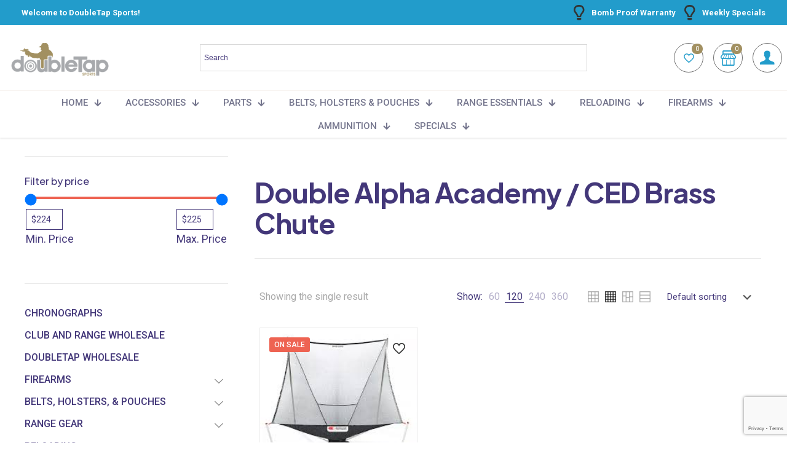

--- FILE ---
content_type: text/html; charset=UTF-8
request_url: https://doubletapsports.com/product-tag/double-alpha-academy-ced-brass-chute/
body_size: 50714
content:
<!DOCTYPE html>
<html lang="en-US" class="no-js " itemscope itemtype="https://schema.org/WebPage" >

<head>

<meta charset="UTF-8" />
<meta name='robots' content='index, follow, max-image-preview:large, max-snippet:-1, max-video-preview:-1' />
	<style>img:is([sizes="auto" i], [sizes^="auto," i]) { contain-intrinsic-size: 3000px 1500px }</style>
	<meta name="description" content="The Multipurpose WordPress &amp; WooCommerce Theme that helps you build ANY type of website in no time. Design visually with the best Live Builder for WordPress you ever met."/>
<link rel="alternate" hreflang="en-US" href="https://doubletapsports.com/product-tag/double-alpha-academy-ced-brass-chute/"/>
<meta name="format-detection" content="telephone=no">
<meta name="viewport" content="width=device-width, initial-scale=1" />
<link rel="shortcut icon" href="https://doubletapsports.com/wp-content/uploads/2024/05/dts122.jpg#37073" type="image/x-icon" />
<meta name="theme-color" content="#ffffff" media="(prefers-color-scheme: light)">
<meta name="theme-color" content="#ffffff" media="(prefers-color-scheme: dark)">

	<!-- This site is optimized with the Yoast SEO plugin v26.2 - https://yoast.com/wordpress/plugins/seo/ -->
	<title>Double Alpha Academy / CED Brass Chute Archives - DoubleTap Sports</title>
	<link rel="canonical" href="https://doubletapsports.com/product-tag/double-alpha-academy-ced-brass-chute/" />
	<meta property="og:locale" content="en_US" />
	<meta property="og:type" content="article" />
	<meta property="og:title" content="Double Alpha Academy / CED Brass Chute Archives - DoubleTap Sports" />
	<meta property="og:description" content="Double Alpha Academy / CED Brass Chute" />
	<meta property="og:url" content="https://doubletapsports.com/product-tag/double-alpha-academy-ced-brass-chute/" />
	<meta property="og:site_name" content="DoubleTap Sports" />
	<meta name="twitter:card" content="summary_large_image" />
	<script type="application/ld+json" class="yoast-schema-graph">{"@context":"https://schema.org","@graph":[{"@type":"CollectionPage","@id":"https://doubletapsports.com/product-tag/double-alpha-academy-ced-brass-chute/","url":"https://doubletapsports.com/product-tag/double-alpha-academy-ced-brass-chute/","name":"Double Alpha Academy / CED Brass Chute Archives - DoubleTap Sports","isPartOf":{"@id":"https://doubletapsports.com/#website"},"primaryImageOfPage":{"@id":"https://doubletapsports.com/product-tag/double-alpha-academy-ced-brass-chute/#primaryimage"},"image":{"@id":"https://doubletapsports.com/product-tag/double-alpha-academy-ced-brass-chute/#primaryimage"},"thumbnailUrl":"https://doubletapsports.com/wp-content/uploads/2023/11/DAABrassChute1.jpg","breadcrumb":{"@id":"https://doubletapsports.com/product-tag/double-alpha-academy-ced-brass-chute/#breadcrumb"},"inLanguage":"en-US"},{"@type":"ImageObject","inLanguage":"en-US","@id":"https://doubletapsports.com/product-tag/double-alpha-academy-ced-brass-chute/#primaryimage","url":"https://doubletapsports.com/wp-content/uploads/2023/11/DAABrassChute1.jpg","contentUrl":"https://doubletapsports.com/wp-content/uploads/2023/11/DAABrassChute1.jpg","width":225,"height":225},{"@type":"BreadcrumbList","@id":"https://doubletapsports.com/product-tag/double-alpha-academy-ced-brass-chute/#breadcrumb","itemListElement":[{"@type":"ListItem","position":1,"name":"Home","item":"https://doubletapsports.com/"},{"@type":"ListItem","position":2,"name":"Double Alpha Academy / CED Brass Chute"}]},{"@type":"WebSite","@id":"https://doubletapsports.com/#website","url":"https://doubletapsports.com/","name":"DoubleTap Sports","description":"premium shooting products","potentialAction":[{"@type":"SearchAction","target":{"@type":"EntryPoint","urlTemplate":"https://doubletapsports.com/?s={search_term_string}"},"query-input":{"@type":"PropertyValueSpecification","valueRequired":true,"valueName":"search_term_string"}}],"inLanguage":"en-US"}]}</script>
	<!-- / Yoast SEO plugin. -->


<link rel='dns-prefetch' href='//www.googletagmanager.com' />
<link rel='dns-prefetch' href='//fonts.googleapis.com' />
<link rel="alternate" type="application/rss+xml" title="DoubleTap Sports &raquo; Feed" href="https://doubletapsports.com/feed/" />
<link rel="alternate" type="application/rss+xml" title="DoubleTap Sports &raquo; Comments Feed" href="https://doubletapsports.com/comments/feed/" />
<link rel="alternate" type="application/rss+xml" title="DoubleTap Sports &raquo;  Double Alpha Academy / CED Brass Chute Tag Feed" href="https://doubletapsports.com/product-tag/double-alpha-academy-ced-brass-chute/feed/" />
		<style>
			.lazyload,
			.lazyloading {
				max-width: 100%;
			}
		</style>
		<link rel='stylesheet' id='wc-authorize-net-cim-credit-card-checkout-block-css' href='https://doubletapsports.com/wp-content/plugins/woocommerce-gateway-authorize-net-cim/assets/css/blocks/wc-authorize-net-cim-checkout-block.css?ver=3.10.13' type='text/css' media='all' />
<link rel='stylesheet' id='wc-authorize-net-cim-echeck-checkout-block-css' href='https://doubletapsports.com/wp-content/plugins/woocommerce-gateway-authorize-net-cim/assets/css/blocks/wc-authorize-net-cim-checkout-block.css?ver=3.10.13' type='text/css' media='all' />
<style id='global-styles-inline-css' type='text/css'>
:root{--wp--preset--aspect-ratio--square: 1;--wp--preset--aspect-ratio--4-3: 4/3;--wp--preset--aspect-ratio--3-4: 3/4;--wp--preset--aspect-ratio--3-2: 3/2;--wp--preset--aspect-ratio--2-3: 2/3;--wp--preset--aspect-ratio--16-9: 16/9;--wp--preset--aspect-ratio--9-16: 9/16;--wp--preset--color--black: #000000;--wp--preset--color--cyan-bluish-gray: #abb8c3;--wp--preset--color--white: #ffffff;--wp--preset--color--pale-pink: #f78da7;--wp--preset--color--vivid-red: #cf2e2e;--wp--preset--color--luminous-vivid-orange: #ff6900;--wp--preset--color--luminous-vivid-amber: #fcb900;--wp--preset--color--light-green-cyan: #7bdcb5;--wp--preset--color--vivid-green-cyan: #00d084;--wp--preset--color--pale-cyan-blue: #8ed1fc;--wp--preset--color--vivid-cyan-blue: #0693e3;--wp--preset--color--vivid-purple: #9b51e0;--wp--preset--gradient--vivid-cyan-blue-to-vivid-purple: linear-gradient(135deg,rgba(6,147,227,1) 0%,rgb(155,81,224) 100%);--wp--preset--gradient--light-green-cyan-to-vivid-green-cyan: linear-gradient(135deg,rgb(122,220,180) 0%,rgb(0,208,130) 100%);--wp--preset--gradient--luminous-vivid-amber-to-luminous-vivid-orange: linear-gradient(135deg,rgba(252,185,0,1) 0%,rgba(255,105,0,1) 100%);--wp--preset--gradient--luminous-vivid-orange-to-vivid-red: linear-gradient(135deg,rgba(255,105,0,1) 0%,rgb(207,46,46) 100%);--wp--preset--gradient--very-light-gray-to-cyan-bluish-gray: linear-gradient(135deg,rgb(238,238,238) 0%,rgb(169,184,195) 100%);--wp--preset--gradient--cool-to-warm-spectrum: linear-gradient(135deg,rgb(74,234,220) 0%,rgb(151,120,209) 20%,rgb(207,42,186) 40%,rgb(238,44,130) 60%,rgb(251,105,98) 80%,rgb(254,248,76) 100%);--wp--preset--gradient--blush-light-purple: linear-gradient(135deg,rgb(255,206,236) 0%,rgb(152,150,240) 100%);--wp--preset--gradient--blush-bordeaux: linear-gradient(135deg,rgb(254,205,165) 0%,rgb(254,45,45) 50%,rgb(107,0,62) 100%);--wp--preset--gradient--luminous-dusk: linear-gradient(135deg,rgb(255,203,112) 0%,rgb(199,81,192) 50%,rgb(65,88,208) 100%);--wp--preset--gradient--pale-ocean: linear-gradient(135deg,rgb(255,245,203) 0%,rgb(182,227,212) 50%,rgb(51,167,181) 100%);--wp--preset--gradient--electric-grass: linear-gradient(135deg,rgb(202,248,128) 0%,rgb(113,206,126) 100%);--wp--preset--gradient--midnight: linear-gradient(135deg,rgb(2,3,129) 0%,rgb(40,116,252) 100%);--wp--preset--font-size--small: 13px;--wp--preset--font-size--medium: 20px;--wp--preset--font-size--large: 36px;--wp--preset--font-size--x-large: 42px;--wp--preset--spacing--20: 0.44rem;--wp--preset--spacing--30: 0.67rem;--wp--preset--spacing--40: 1rem;--wp--preset--spacing--50: 1.5rem;--wp--preset--spacing--60: 2.25rem;--wp--preset--spacing--70: 3.38rem;--wp--preset--spacing--80: 5.06rem;--wp--preset--shadow--natural: 6px 6px 9px rgba(0, 0, 0, 0.2);--wp--preset--shadow--deep: 12px 12px 50px rgba(0, 0, 0, 0.4);--wp--preset--shadow--sharp: 6px 6px 0px rgba(0, 0, 0, 0.2);--wp--preset--shadow--outlined: 6px 6px 0px -3px rgba(255, 255, 255, 1), 6px 6px rgba(0, 0, 0, 1);--wp--preset--shadow--crisp: 6px 6px 0px rgba(0, 0, 0, 1);}:where(.is-layout-flex){gap: 0.5em;}:where(.is-layout-grid){gap: 0.5em;}body .is-layout-flex{display: flex;}.is-layout-flex{flex-wrap: wrap;align-items: center;}.is-layout-flex > :is(*, div){margin: 0;}body .is-layout-grid{display: grid;}.is-layout-grid > :is(*, div){margin: 0;}:where(.wp-block-columns.is-layout-flex){gap: 2em;}:where(.wp-block-columns.is-layout-grid){gap: 2em;}:where(.wp-block-post-template.is-layout-flex){gap: 1.25em;}:where(.wp-block-post-template.is-layout-grid){gap: 1.25em;}.has-black-color{color: var(--wp--preset--color--black) !important;}.has-cyan-bluish-gray-color{color: var(--wp--preset--color--cyan-bluish-gray) !important;}.has-white-color{color: var(--wp--preset--color--white) !important;}.has-pale-pink-color{color: var(--wp--preset--color--pale-pink) !important;}.has-vivid-red-color{color: var(--wp--preset--color--vivid-red) !important;}.has-luminous-vivid-orange-color{color: var(--wp--preset--color--luminous-vivid-orange) !important;}.has-luminous-vivid-amber-color{color: var(--wp--preset--color--luminous-vivid-amber) !important;}.has-light-green-cyan-color{color: var(--wp--preset--color--light-green-cyan) !important;}.has-vivid-green-cyan-color{color: var(--wp--preset--color--vivid-green-cyan) !important;}.has-pale-cyan-blue-color{color: var(--wp--preset--color--pale-cyan-blue) !important;}.has-vivid-cyan-blue-color{color: var(--wp--preset--color--vivid-cyan-blue) !important;}.has-vivid-purple-color{color: var(--wp--preset--color--vivid-purple) !important;}.has-black-background-color{background-color: var(--wp--preset--color--black) !important;}.has-cyan-bluish-gray-background-color{background-color: var(--wp--preset--color--cyan-bluish-gray) !important;}.has-white-background-color{background-color: var(--wp--preset--color--white) !important;}.has-pale-pink-background-color{background-color: var(--wp--preset--color--pale-pink) !important;}.has-vivid-red-background-color{background-color: var(--wp--preset--color--vivid-red) !important;}.has-luminous-vivid-orange-background-color{background-color: var(--wp--preset--color--luminous-vivid-orange) !important;}.has-luminous-vivid-amber-background-color{background-color: var(--wp--preset--color--luminous-vivid-amber) !important;}.has-light-green-cyan-background-color{background-color: var(--wp--preset--color--light-green-cyan) !important;}.has-vivid-green-cyan-background-color{background-color: var(--wp--preset--color--vivid-green-cyan) !important;}.has-pale-cyan-blue-background-color{background-color: var(--wp--preset--color--pale-cyan-blue) !important;}.has-vivid-cyan-blue-background-color{background-color: var(--wp--preset--color--vivid-cyan-blue) !important;}.has-vivid-purple-background-color{background-color: var(--wp--preset--color--vivid-purple) !important;}.has-black-border-color{border-color: var(--wp--preset--color--black) !important;}.has-cyan-bluish-gray-border-color{border-color: var(--wp--preset--color--cyan-bluish-gray) !important;}.has-white-border-color{border-color: var(--wp--preset--color--white) !important;}.has-pale-pink-border-color{border-color: var(--wp--preset--color--pale-pink) !important;}.has-vivid-red-border-color{border-color: var(--wp--preset--color--vivid-red) !important;}.has-luminous-vivid-orange-border-color{border-color: var(--wp--preset--color--luminous-vivid-orange) !important;}.has-luminous-vivid-amber-border-color{border-color: var(--wp--preset--color--luminous-vivid-amber) !important;}.has-light-green-cyan-border-color{border-color: var(--wp--preset--color--light-green-cyan) !important;}.has-vivid-green-cyan-border-color{border-color: var(--wp--preset--color--vivid-green-cyan) !important;}.has-pale-cyan-blue-border-color{border-color: var(--wp--preset--color--pale-cyan-blue) !important;}.has-vivid-cyan-blue-border-color{border-color: var(--wp--preset--color--vivid-cyan-blue) !important;}.has-vivid-purple-border-color{border-color: var(--wp--preset--color--vivid-purple) !important;}.has-vivid-cyan-blue-to-vivid-purple-gradient-background{background: var(--wp--preset--gradient--vivid-cyan-blue-to-vivid-purple) !important;}.has-light-green-cyan-to-vivid-green-cyan-gradient-background{background: var(--wp--preset--gradient--light-green-cyan-to-vivid-green-cyan) !important;}.has-luminous-vivid-amber-to-luminous-vivid-orange-gradient-background{background: var(--wp--preset--gradient--luminous-vivid-amber-to-luminous-vivid-orange) !important;}.has-luminous-vivid-orange-to-vivid-red-gradient-background{background: var(--wp--preset--gradient--luminous-vivid-orange-to-vivid-red) !important;}.has-very-light-gray-to-cyan-bluish-gray-gradient-background{background: var(--wp--preset--gradient--very-light-gray-to-cyan-bluish-gray) !important;}.has-cool-to-warm-spectrum-gradient-background{background: var(--wp--preset--gradient--cool-to-warm-spectrum) !important;}.has-blush-light-purple-gradient-background{background: var(--wp--preset--gradient--blush-light-purple) !important;}.has-blush-bordeaux-gradient-background{background: var(--wp--preset--gradient--blush-bordeaux) !important;}.has-luminous-dusk-gradient-background{background: var(--wp--preset--gradient--luminous-dusk) !important;}.has-pale-ocean-gradient-background{background: var(--wp--preset--gradient--pale-ocean) !important;}.has-electric-grass-gradient-background{background: var(--wp--preset--gradient--electric-grass) !important;}.has-midnight-gradient-background{background: var(--wp--preset--gradient--midnight) !important;}.has-small-font-size{font-size: var(--wp--preset--font-size--small) !important;}.has-medium-font-size{font-size: var(--wp--preset--font-size--medium) !important;}.has-large-font-size{font-size: var(--wp--preset--font-size--large) !important;}.has-x-large-font-size{font-size: var(--wp--preset--font-size--x-large) !important;}
:where(.wp-block-post-template.is-layout-flex){gap: 1.25em;}:where(.wp-block-post-template.is-layout-grid){gap: 1.25em;}
:where(.wp-block-columns.is-layout-flex){gap: 2em;}:where(.wp-block-columns.is-layout-grid){gap: 2em;}
:root :where(.wp-block-pullquote){font-size: 1.5em;line-height: 1.6;}
</style>
<link rel='stylesheet' id='contact-form-7-css' href='https://doubletapsports.com/wp-content/plugins/contact-form-7/includes/css/styles.css?ver=6.1.3' type='text/css' media='all' />
<link rel='stylesheet' id='shipperhq_styles-css' href='https://doubletapsports.com/wp-content/plugins/woo-shipperhq/assets/css/shipperhq-styles.css?ver=1.7.1' type='text/css' media='all' />
<link rel='stylesheet' id='wpmenucart-icons-css' href='https://doubletapsports.com/wp-content/plugins/woocommerce-menu-bar-cart/assets/css/wpmenucart-icons.min.css?ver=2.14.12' type='text/css' media='all' />
<style id='wpmenucart-icons-inline-css' type='text/css'>
@font-face{font-family:WPMenuCart;src:url(https://doubletapsports.com/wp-content/plugins/woocommerce-menu-bar-cart/assets/fonts/WPMenuCart.eot);src:url(https://doubletapsports.com/wp-content/plugins/woocommerce-menu-bar-cart/assets/fonts/WPMenuCart.eot?#iefix) format('embedded-opentype'),url(https://doubletapsports.com/wp-content/plugins/woocommerce-menu-bar-cart/assets/fonts/WPMenuCart.woff2) format('woff2'),url(https://doubletapsports.com/wp-content/plugins/woocommerce-menu-bar-cart/assets/fonts/WPMenuCart.woff) format('woff'),url(https://doubletapsports.com/wp-content/plugins/woocommerce-menu-bar-cart/assets/fonts/WPMenuCart.ttf) format('truetype'),url(https://doubletapsports.com/wp-content/plugins/woocommerce-menu-bar-cart/assets/fonts/WPMenuCart.svg#WPMenuCart) format('svg');font-weight:400;font-style:normal;font-display:swap}
</style>
<link rel='stylesheet' id='wpmenucart-css' href='https://doubletapsports.com/wp-content/plugins/woocommerce-menu-bar-cart/assets/css/wpmenucart-main.min.css?ver=2.14.12' type='text/css' media='all' />
<style id='wpmenucart-inline-css' type='text/css'>
.et-cart-info { display:none !important; } .site-header-cart { display:none !important; }
</style>
<link rel='stylesheet' id='woocommerce-layout-css' href='https://doubletapsports.com/wp-content/plugins/woocommerce/assets/css/woocommerce-layout.css?ver=10.3.4' type='text/css' media='all' />
<link rel='stylesheet' id='woocommerce-smallscreen-css' href='https://doubletapsports.com/wp-content/plugins/woocommerce/assets/css/woocommerce-smallscreen.css?ver=10.3.4' type='text/css' media='only screen and (max-width: 768px)' />
<link rel='stylesheet' id='woocommerce-general-css' href='https://doubletapsports.com/wp-content/plugins/woocommerce/assets/css/woocommerce.css?ver=10.3.4' type='text/css' media='all' />
<style id='woocommerce-inline-inline-css' type='text/css'>
.woocommerce form .form-row .required { visibility: visible; }
</style>
<link rel='stylesheet' id='aws-style-css' href='https://doubletapsports.com/wp-content/plugins/advanced-woo-search/assets/css/common.min.css?ver=3.47' type='text/css' media='all' />
<link rel='stylesheet' id='wc-bis-css-css' href='https://doubletapsports.com/wp-content/plugins/woocommerce-back-in-stock-notifications/assets/css/frontend/woocommerce.css?ver=3.3.2' type='text/css' media='all' />
<link rel='stylesheet' id='wc-composite-css-css' href='https://doubletapsports.com/wp-content/plugins/woocommerce-composite-products/assets/css/frontend/woocommerce.css?ver=11.0.1' type='text/css' media='all' />
<link rel='stylesheet' id='woo_conditional_payments_css-css' href='https://doubletapsports.com/wp-content/plugins/conditional-payments-for-woocommerce/frontend/css/woo-conditional-payments.css?ver=3.3.3' type='text/css' media='all' />
<link rel='stylesheet' id='brands-styles-css' href='https://doubletapsports.com/wp-content/plugins/woocommerce/assets/css/brands.css?ver=10.3.4' type='text/css' media='all' />
<link rel='stylesheet' id='mfn-be-css' href='https://doubletapsports.com/wp-content/themes/betheme/css/be.min.css?ver=28.1.11' type='text/css' media='all' />
<link rel='stylesheet' id='mfn-animations-css' href='https://doubletapsports.com/wp-content/themes/betheme/assets/animations/animations.min.css?ver=28.1.11' type='text/css' media='all' />
<link rel='stylesheet' id='mfn-font-awesome-css' href='https://doubletapsports.com/wp-content/themes/betheme/fonts/fontawesome/fontawesome.min.css?ver=28.1.11' type='text/css' media='all' />
<link rel='stylesheet' id='mfn-responsive-css' href='https://doubletapsports.com/wp-content/themes/betheme/css/responsive.min.css?ver=28.1.11' type='text/css' media='all' />
<link rel='stylesheet' id='mfn-fonts-css' href='https://fonts.googleapis.com/css?family=Roboto%3A1%2C300%2C400%2C400italic%2C500%2C600%2C700%2C700italic%7CPlus+Jakarta+Sans%3A1%2C300%2C400%2C400italic%2C500%2C600%2C700%2C700italic&#038;display=swap&#038;ver=6.8.3' type='text/css' media='all' />
<link rel='stylesheet' id='mfn-font-button-css' href='https://fonts.googleapis.com/css?family=Plus+Jakarta+Sans%3A400%2C700&#038;display=swap&#038;ver=6.8.3' type='text/css' media='all' />
<link rel='stylesheet' id='mfn-woo-css' href='https://doubletapsports.com/wp-content/themes/betheme/css/woocommerce.min.css?ver=28.1.11' type='text/css' media='all' />
<link rel='stylesheet' id='sv-wc-payment-gateway-payment-form-v5_15_12-css' href='https://doubletapsports.com/wp-content/plugins/woocommerce-gateway-authorize-net-cim/vendor/skyverge/wc-plugin-framework/woocommerce/payment-gateway/assets/css/frontend/sv-wc-payment-gateway-payment-form.min.css?ver=5.15.12' type='text/css' media='all' />
<link rel='stylesheet' id='wc-cp-checkout-blocks-css' href='https://doubletapsports.com/wp-content/plugins/woocommerce-composite-products/assets/css/frontend/checkout-blocks.css?ver=11.0.1' type='text/css' media='all' />
<link rel='stylesheet' id='wc-pb-checkout-blocks-css' href='https://doubletapsports.com/wp-content/plugins/woocommerce-product-bundles/assets/css/frontend/checkout-blocks.css?ver=8.5.2' type='text/css' media='all' />
<link rel='stylesheet' id='wc-bundle-style-css' href='https://doubletapsports.com/wp-content/plugins/woocommerce-product-bundles/assets/css/frontend/woocommerce.css?ver=8.5.2' type='text/css' media='all' />
<style id='mfn-dynamic-inline-css' type='text/css'>
html{background-color:#FFFFFF}#Wrapper,#Content,.mfn-popup .mfn-popup-content,.mfn-off-canvas-sidebar .mfn-off-canvas-content-wrapper,.mfn-cart-holder,.mfn-header-login,#Top_bar .search_wrapper,#Top_bar .top_bar_right .mfn-live-search-box,.column_livesearch .mfn-live-search-wrapper,.column_livesearch .mfn-live-search-box{background-color:#FFFFFF}.layout-boxed.mfn-bebuilder-header.mfn-ui #Wrapper .mfn-only-sample-content{background-color:#FFFFFF}body:not(.template-slider) #Header{min-height:250px}body.header-below:not(.template-slider) #Header{padding-top:250px}#Footer .widgets_wrapper{padding:70px 0}.has-search-overlay.search-overlay-opened #search-overlay{background-color:rgba(0,0,0,0.6)}.elementor-page.elementor-default #Content .the_content .section_wrapper{max-width:100%}.elementor-page.elementor-default #Content .section.the_content{width:100%}.elementor-page.elementor-default #Content .section_wrapper .the_content_wrapper{margin-left:0;margin-right:0;width:100%}body,span.date_label,.timeline_items li h3 span,input[type="date"],input[type="text"],input[type="password"],input[type="tel"],input[type="email"],input[type="url"],textarea,select,.offer_li .title h3,.mfn-menu-item-megamenu{font-family:"Roboto",-apple-system,BlinkMacSystemFont,"Segoe UI",Roboto,Oxygen-Sans,Ubuntu,Cantarell,"Helvetica Neue",sans-serif}.lead,.big{font-family:"Roboto",-apple-system,BlinkMacSystemFont,"Segoe UI",Roboto,Oxygen-Sans,Ubuntu,Cantarell,"Helvetica Neue",sans-serif}#menu > ul > li > a,#overlay-menu ul li a{font-family:"Roboto",-apple-system,BlinkMacSystemFont,"Segoe UI",Roboto,Oxygen-Sans,Ubuntu,Cantarell,"Helvetica Neue",sans-serif}#Subheader .title{font-family:"Plus Jakarta Sans",-apple-system,BlinkMacSystemFont,"Segoe UI",Roboto,Oxygen-Sans,Ubuntu,Cantarell,"Helvetica Neue",sans-serif}h1,h2,h3,h4,.text-logo #logo{font-family:"Plus Jakarta Sans",-apple-system,BlinkMacSystemFont,"Segoe UI",Roboto,Oxygen-Sans,Ubuntu,Cantarell,"Helvetica Neue",sans-serif}h5,h6{font-family:"Plus Jakarta Sans",-apple-system,BlinkMacSystemFont,"Segoe UI",Roboto,Oxygen-Sans,Ubuntu,Cantarell,"Helvetica Neue",sans-serif}blockquote{font-family:"Plus Jakarta Sans",-apple-system,BlinkMacSystemFont,"Segoe UI",Roboto,Oxygen-Sans,Ubuntu,Cantarell,"Helvetica Neue",sans-serif}.chart_box .chart .num,.counter .desc_wrapper .number-wrapper,.how_it_works .image .number,.pricing-box .plan-header .price,.quick_fact .number-wrapper,.woocommerce .product div.entry-summary .price{font-family:"Plus Jakarta Sans",-apple-system,BlinkMacSystemFont,"Segoe UI",Roboto,Oxygen-Sans,Ubuntu,Cantarell,"Helvetica Neue",sans-serif}body,.mfn-menu-item-megamenu{font-size:16px;line-height:24px;font-weight:400;letter-spacing:0px}.lead,.big{font-size:16px;line-height:24px;font-weight:700;letter-spacing:0px}#menu > ul > li > a,#overlay-menu ul li a{font-size:16px;font-weight:700;letter-spacing:0px}#overlay-menu ul li a{line-height:24px}#Subheader .title{font-size:45px;line-height:50px;font-weight:700;letter-spacing:-1px}h1,.text-logo #logo{font-size:45px;line-height:50px;font-weight:700;letter-spacing:-1px}h2{font-size:38px;line-height:46px;font-weight:700;letter-spacing:-1px}h3,.woocommerce ul.products li.product h3,.woocommerce #customer_login h2{font-size:30px;line-height:36px;font-weight:600;letter-spacing:0px}h4,.woocommerce .woocommerce-order-details__title,.woocommerce .wc-bacs-bank-details-heading,.woocommerce .woocommerce-customer-details h2{font-size:25px;line-height:30px;font-weight:700;letter-spacing:0px}h5{font-size:19px;line-height:25px;font-weight:600;letter-spacing:0px}h6{font-size:13px;line-height:20px;font-weight:700;letter-spacing:0px}#Intro .intro-title{font-size:45px;line-height:50px;font-weight:700;letter-spacing:-1px}@media only screen and (min-width:768px) and (max-width:959px){body,.mfn-menu-item-megamenu{font-size:14px;line-height:20px;font-weight:400;letter-spacing:0px}.lead,.big{font-size:14px;line-height:20px;font-weight:700;letter-spacing:0px}#menu > ul > li > a,#overlay-menu ul li a{font-size:14px;font-weight:700;letter-spacing:0px}#overlay-menu ul li a{line-height:21px}#Subheader .title{font-size:38px;line-height:43px;font-weight:700;letter-spacing:-1px}h1,.text-logo #logo{font-size:38px;line-height:43px;font-weight:700;letter-spacing:-1px}h2{font-size:32px;line-height:39px;font-weight:700;letter-spacing:-1px}h3,.woocommerce ul.products li.product h3,.woocommerce #customer_login h2{font-size:26px;line-height:31px;font-weight:600;letter-spacing:0px}h4,.woocommerce .woocommerce-order-details__title,.woocommerce .wc-bacs-bank-details-heading,.woocommerce .woocommerce-customer-details h2{font-size:21px;line-height:26px;font-weight:700;letter-spacing:0px}h5{font-size:16px;line-height:21px;font-weight:600;letter-spacing:0px}h6{font-size:13px;line-height:19px;font-weight:700;letter-spacing:0px}#Intro .intro-title{font-size:38px;line-height:43px;font-weight:700;letter-spacing:-1px}blockquote{font-size:15px}.chart_box .chart .num{font-size:45px;line-height:45px}.counter .desc_wrapper .number-wrapper{font-size:45px;line-height:45px}.counter .desc_wrapper .title{font-size:14px;line-height:18px}.faq .question .title{font-size:14px}.fancy_heading .title{font-size:38px;line-height:38px}.offer .offer_li .desc_wrapper .title h3{font-size:32px;line-height:32px}.offer_thumb_ul li.offer_thumb_li .desc_wrapper .title h3{font-size:32px;line-height:32px}.pricing-box .plan-header h2{font-size:27px;line-height:27px}.pricing-box .plan-header .price > span{font-size:40px;line-height:40px}.pricing-box .plan-header .price sup.currency{font-size:18px;line-height:18px}.pricing-box .plan-header .price sup.period{font-size:14px;line-height:14px}.quick_fact .number-wrapper{font-size:80px;line-height:80px}.trailer_box .desc h2{font-size:27px;line-height:27px}.widget > h3{font-size:17px;line-height:20px}}@media only screen and (min-width:480px) and (max-width:767px){body,.mfn-menu-item-megamenu{font-size:13px;line-height:19px;font-weight:400;letter-spacing:0px}.lead,.big{font-size:13px;line-height:19px;font-weight:700;letter-spacing:0px}#menu > ul > li > a,#overlay-menu ul li a{font-size:13px;font-weight:700;letter-spacing:0px}#overlay-menu ul li a{line-height:19.5px}#Subheader .title{font-size:34px;line-height:38px;font-weight:700;letter-spacing:-1px}h1,.text-logo #logo{font-size:34px;line-height:38px;font-weight:700;letter-spacing:-1px}h2{font-size:29px;line-height:35px;font-weight:700;letter-spacing:-1px}h3,.woocommerce ul.products li.product h3,.woocommerce #customer_login h2{font-size:23px;line-height:27px;font-weight:600;letter-spacing:0px}h4,.woocommerce .woocommerce-order-details__title,.woocommerce .wc-bacs-bank-details-heading,.woocommerce .woocommerce-customer-details h2{font-size:19px;line-height:23px;font-weight:700;letter-spacing:0px}h5{font-size:14px;line-height:19px;font-weight:600;letter-spacing:0px}h6{font-size:13px;line-height:19px;font-weight:700;letter-spacing:0px}#Intro .intro-title{font-size:34px;line-height:38px;font-weight:700;letter-spacing:-1px}blockquote{font-size:14px}.chart_box .chart .num{font-size:40px;line-height:40px}.counter .desc_wrapper .number-wrapper{font-size:40px;line-height:40px}.counter .desc_wrapper .title{font-size:13px;line-height:16px}.faq .question .title{font-size:13px}.fancy_heading .title{font-size:34px;line-height:34px}.offer .offer_li .desc_wrapper .title h3{font-size:28px;line-height:28px}.offer_thumb_ul li.offer_thumb_li .desc_wrapper .title h3{font-size:28px;line-height:28px}.pricing-box .plan-header h2{font-size:24px;line-height:24px}.pricing-box .plan-header .price > span{font-size:34px;line-height:34px}.pricing-box .plan-header .price sup.currency{font-size:16px;line-height:16px}.pricing-box .plan-header .price sup.period{font-size:13px;line-height:13px}.quick_fact .number-wrapper{font-size:70px;line-height:70px}.trailer_box .desc h2{font-size:24px;line-height:24px}.widget > h3{font-size:16px;line-height:19px}}@media only screen and (max-width:479px){body,.mfn-menu-item-megamenu{font-size:13px;line-height:19px;font-weight:400;letter-spacing:0px}.lead,.big{font-size:13px;line-height:19px;font-weight:700;letter-spacing:0px}#menu > ul > li > a,#overlay-menu ul li a{font-size:13px;font-weight:700;letter-spacing:0px}#overlay-menu ul li a{line-height:19.5px}#Subheader .title{font-size:27px;line-height:30px;font-weight:700;letter-spacing:-1px}h1,.text-logo #logo{font-size:27px;line-height:30px;font-weight:700;letter-spacing:-1px}h2{font-size:23px;line-height:28px;font-weight:700;letter-spacing:-1px}h3,.woocommerce ul.products li.product h3,.woocommerce #customer_login h2{font-size:18px;line-height:22px;font-weight:600;letter-spacing:0px}h4,.woocommerce .woocommerce-order-details__title,.woocommerce .wc-bacs-bank-details-heading,.woocommerce .woocommerce-customer-details h2{font-size:15px;line-height:19px;font-weight:700;letter-spacing:0px}h5{font-size:13px;line-height:19px;font-weight:600;letter-spacing:0px}h6{font-size:13px;line-height:19px;font-weight:700;letter-spacing:0px}#Intro .intro-title{font-size:27px;line-height:30px;font-weight:700;letter-spacing:-1px}blockquote{font-size:13px}.chart_box .chart .num{font-size:35px;line-height:35px}.counter .desc_wrapper .number-wrapper{font-size:35px;line-height:35px}.counter .desc_wrapper .title{font-size:13px;line-height:26px}.faq .question .title{font-size:13px}.fancy_heading .title{font-size:30px;line-height:30px}.offer .offer_li .desc_wrapper .title h3{font-size:26px;line-height:26px}.offer_thumb_ul li.offer_thumb_li .desc_wrapper .title h3{font-size:26px;line-height:26px}.pricing-box .plan-header h2{font-size:21px;line-height:21px}.pricing-box .plan-header .price > span{font-size:32px;line-height:32px}.pricing-box .plan-header .price sup.currency{font-size:14px;line-height:14px}.pricing-box .plan-header .price sup.period{font-size:13px;line-height:13px}.quick_fact .number-wrapper{font-size:60px;line-height:60px}.trailer_box .desc h2{font-size:21px;line-height:21px}.widget > h3{font-size:15px;line-height:18px}}.with_aside .sidebar.columns{width:30%}.with_aside .sections_group{width:70%}.aside_both .sidebar.columns{width:25%}.aside_both .sidebar.sidebar-1{margin-left:-75%}.aside_both .sections_group{width:50%;margin-left:25%}@media only screen and (min-width:1240px){#Wrapper,.with_aside .content_wrapper{max-width:1240px}body.layout-boxed.mfn-header-scrolled .mfn-header-tmpl.mfn-sticky-layout-width{max-width:1240px;left:0;right:0;margin-left:auto;margin-right:auto}body.layout-boxed:not(.mfn-header-scrolled) .mfn-header-tmpl.mfn-header-layout-width,body.layout-boxed .mfn-header-tmpl.mfn-header-layout-width:not(.mfn-hasSticky){max-width:1240px;left:0;right:0;margin-left:auto;margin-right:auto}body.layout-boxed.mfn-bebuilder-header.mfn-ui .mfn-only-sample-content{max-width:1240px;margin-left:auto;margin-right:auto}.section_wrapper,.container{max-width:1220px}.layout-boxed.header-boxed #Top_bar.is-sticky{max-width:1240px}}@media only screen and (max-width:767px){#Wrapper{max-width:calc(100% - 67px)}.content_wrapper .section_wrapper,.container,.four.columns .widget-area{max-width:550px !important;padding-left:33px;padding-right:33px}}body{--mfn-button-font-family:"Plus Jakarta Sans";--mfn-button-font-size:16px;--mfn-button-font-weight:700;--mfn-button-font-style:inherit;--mfn-button-letter-spacing:0px;--mfn-button-padding:16px 32px 16px 32px;--mfn-button-border-width:0;--mfn-button-border-radius:4px 4px 4px 4px;--mfn-button-gap:10px;--mfn-button-transition:0.2s;--mfn-button-color:#ffffff;--mfn-button-color-hover:#ffffff;--mfn-button-bg:#229ccb;--mfn-button-bg-hover:#229ccb;--mfn-button-border-color:transparent;--mfn-button-border-color-hover:transparent;--mfn-button-icon-color:#ffffff;--mfn-button-icon-color-hover:#ffffff;--mfn-button-box-shadow:unset;--mfn-button-theme-color:#ffffff;--mfn-button-theme-color-hover:#ffffff;--mfn-button-theme-bg:#229ccb;--mfn-button-theme-bg-hover:#df4836;--mfn-button-theme-border-color:transparent;--mfn-button-theme-border-color-hover:transparent;--mfn-button-theme-icon-color:#ffffff;--mfn-button-theme-icon-color-hover:#ffffff;--mfn-button-theme-box-shadow:unset;--mfn-button-shop-color:#ffffff;--mfn-button-shop-color-hover:#ffffff;--mfn-button-shop-bg:#229ccb;--mfn-button-shop-bg-hover:#df4836;--mfn-button-shop-border-color:transparent;--mfn-button-shop-border-color-hover:transparent;--mfn-button-shop-icon-color:#626262;--mfn-button-shop-icon-color-hover:#626262;--mfn-button-shop-box-shadow:unset;--mfn-button-action-color:#626262;--mfn-button-action-color-hover:#626262;--mfn-button-action-bg:#dbdddf;--mfn-button-action-bg-hover:#d3d3d3;--mfn-button-action-border-color:transparent;--mfn-button-action-border-color-hover:transparent;--mfn-button-action-icon-color:#626262;--mfn-button-action-icon-color-hover:#626262;--mfn-button-action-box-shadow:unset}@media only screen and (max-width:959px){body{}}@media only screen and (max-width:768px){body{}}.mfn-cookies,.mfn-cookies-reopen{--mfn-gdpr2-container-text-color:#626262;--mfn-gdpr2-container-strong-color:#07070a;--mfn-gdpr2-container-bg:#ffffff;--mfn-gdpr2-container-overlay:rgba(25,37,48,0.6);--mfn-gdpr2-details-box-bg:#fbfbfb;--mfn-gdpr2-details-switch-bg:#00032a;--mfn-gdpr2-details-switch-bg-active:#5acb65;--mfn-gdpr2-tabs-text-color:#07070a;--mfn-gdpr2-tabs-text-color-active:#0089f7;--mfn-gdpr2-tabs-border:rgba(8,8,14,0.1);--mfn-gdpr2-buttons-box-bg:#fbfbfb;--mfn-gdpr2-reopen-background:#fff;--mfn-gdpr2-reopen-color:#222}#Top_bar #logo,.header-fixed #Top_bar #logo,.header-plain #Top_bar #logo,.header-transparent #Top_bar #logo{height:60px;line-height:60px;padding:15px 0}.logo-overflow #Top_bar:not(.is-sticky) .logo{height:90px}#Top_bar .menu > li > a{padding:15px 0}.menu-highlight:not(.header-creative) #Top_bar .menu > li > a{margin:20px 0}.header-plain:not(.menu-highlight) #Top_bar .menu > li > a span:not(.description){line-height:90px}.header-fixed #Top_bar .menu > li > a{padding:30px 0}@media only screen and (max-width:767px){.mobile-header-mini #Top_bar #logo{height:50px!important;line-height:50px!important;margin:5px 0}}#Top_bar #logo img.svg{width:100px}.image_frame,.wp-caption{border-width:0px}.alert{border-radius:0px}#Top_bar .top_bar_right .top-bar-right-input input{width:200px}.mfn-live-search-box .mfn-live-search-list{max-height:300px}input[type="date"],input[type="email"],input[type="number"],input[type="password"],input[type="search"],input[type="tel"],input[type="text"],input[type="url"],select,textarea,.woocommerce .quantity input.qty{border-width:0 0 1px 0;box-shadow:unset;resize:none}.select2-container--default .select2-selection--single,.select2-dropdown,.select2-container--default.select2-container--open .select2-selection--single{border-width:0 0 1px 0}#Side_slide{right:-250px;width:250px}#Side_slide.left{left:-250px}.blog-teaser li .desc-wrapper .desc{background-position-y:-1px}.mfn-free-delivery-info{--mfn-free-delivery-bar:#ee6352;--mfn-free-delivery-bg:rgba(0,0,0,0.1);--mfn-free-delivery-achieved:#ee6352}#back_to_top i{color:#65666C}@media only screen and ( max-width:767px ){}@media only screen and (min-width:1240px){body:not(.header-simple) #Top_bar #menu{display:block!important}.tr-menu #Top_bar #menu{background:none!important}#Top_bar .menu > li > ul.mfn-megamenu > li{float:left}#Top_bar .menu > li > ul.mfn-megamenu > li.mfn-megamenu-cols-1{width:100%}#Top_bar .menu > li > ul.mfn-megamenu > li.mfn-megamenu-cols-2{width:50%}#Top_bar .menu > li > ul.mfn-megamenu > li.mfn-megamenu-cols-3{width:33.33%}#Top_bar .menu > li > ul.mfn-megamenu > li.mfn-megamenu-cols-4{width:25%}#Top_bar .menu > li > ul.mfn-megamenu > li.mfn-megamenu-cols-5{width:20%}#Top_bar .menu > li > ul.mfn-megamenu > li.mfn-megamenu-cols-6{width:16.66%}#Top_bar .menu > li > ul.mfn-megamenu > li > ul{display:block!important;position:inherit;left:auto;top:auto;border-width:0 1px 0 0}#Top_bar .menu > li > ul.mfn-megamenu > li:last-child > ul{border:0}#Top_bar .menu > li > ul.mfn-megamenu > li > ul li{width:auto}#Top_bar .menu > li > ul.mfn-megamenu a.mfn-megamenu-title{text-transform:uppercase;font-weight:400;background:none}#Top_bar .menu > li > ul.mfn-megamenu a .menu-arrow{display:none}.menuo-right #Top_bar .menu > li > ul.mfn-megamenu{left:0;width:98%!important;margin:0 1%;padding:20px 0}.menuo-right #Top_bar .menu > li > ul.mfn-megamenu-bg{box-sizing:border-box}#Top_bar .menu > li > ul.mfn-megamenu-bg{padding:20px 166px 20px 20px;background-repeat:no-repeat;background-position:right bottom}.rtl #Top_bar .menu > li > ul.mfn-megamenu-bg{padding-left:166px;padding-right:20px;background-position:left bottom}#Top_bar .menu > li > ul.mfn-megamenu-bg > li{background:none}#Top_bar .menu > li > ul.mfn-megamenu-bg > li a{border:none}#Top_bar .menu > li > ul.mfn-megamenu-bg > li > ul{background:none!important;-webkit-box-shadow:0 0 0 0;-moz-box-shadow:0 0 0 0;box-shadow:0 0 0 0}.mm-vertical #Top_bar .container{position:relative}.mm-vertical #Top_bar .top_bar_left{position:static}.mm-vertical #Top_bar .menu > li ul{box-shadow:0 0 0 0 transparent!important;background-image:none}.mm-vertical #Top_bar .menu > li > ul.mfn-megamenu{padding:20px 0}.mm-vertical.header-plain #Top_bar .menu > li > ul.mfn-megamenu{width:100%!important;margin:0}.mm-vertical #Top_bar .menu > li > ul.mfn-megamenu > li{display:table-cell;float:none!important;width:10%;padding:0 15px;border-right:1px solid rgba(0,0,0,0.05)}.mm-vertical #Top_bar .menu > li > ul.mfn-megamenu > li:last-child{border-right-width:0}.mm-vertical #Top_bar .menu > li > ul.mfn-megamenu > li.hide-border{border-right-width:0}.mm-vertical #Top_bar .menu > li > ul.mfn-megamenu > li a{border-bottom-width:0;padding:9px 15px;line-height:120%}.mm-vertical #Top_bar .menu > li > ul.mfn-megamenu a.mfn-megamenu-title{font-weight:700}.rtl .mm-vertical #Top_bar .menu > li > ul.mfn-megamenu > li:first-child{border-right-width:0}.rtl .mm-vertical #Top_bar .menu > li > ul.mfn-megamenu > li:last-child{border-right-width:1px}body.header-shop #Top_bar #menu{display:flex!important;background-color:transparent}.header-shop #Top_bar.is-sticky .top_bar_row_second{display:none}.header-plain:not(.menuo-right) #Header .top_bar_left{width:auto!important}.header-stack.header-center #Top_bar #menu{display:inline-block!important}.header-simple #Top_bar #menu{display:none;height:auto;width:300px;bottom:auto;top:100%;right:1px;position:absolute;margin:0}.header-simple #Header a.responsive-menu-toggle{display:block;right:10px}.header-simple #Top_bar #menu > ul{width:100%;float:left}.header-simple #Top_bar #menu ul li{width:100%;padding-bottom:0;border-right:0;position:relative}.header-simple #Top_bar #menu ul li a{padding:0 20px;margin:0;display:block;height:auto;line-height:normal;border:none}.header-simple #Top_bar #menu ul li a:not(.menu-toggle):after{display:none}.header-simple #Top_bar #menu ul li a span{border:none;line-height:44px;display:inline;padding:0}.header-simple #Top_bar #menu ul li.submenu .menu-toggle{display:block;position:absolute;right:0;top:0;width:44px;height:44px;line-height:44px;font-size:30px;font-weight:300;text-align:center;cursor:pointer;color:#444;opacity:0.33;transform:unset}.header-simple #Top_bar #menu ul li.submenu .menu-toggle:after{content:"+";position:static}.header-simple #Top_bar #menu ul li.hover > .menu-toggle:after{content:"-"}.header-simple #Top_bar #menu ul li.hover a{border-bottom:0}.header-simple #Top_bar #menu ul.mfn-megamenu li .menu-toggle{display:none}.header-simple #Top_bar #menu ul li ul{position:relative!important;left:0!important;top:0;padding:0;margin:0!important;width:auto!important;background-image:none}.header-simple #Top_bar #menu ul li ul li{width:100%!important;display:block;padding:0}.header-simple #Top_bar #menu ul li ul li a{padding:0 20px 0 30px}.header-simple #Top_bar #menu ul li ul li a .menu-arrow{display:none}.header-simple #Top_bar #menu ul li ul li a span{padding:0}.header-simple #Top_bar #menu ul li ul li a span:after{display:none!important}.header-simple #Top_bar .menu > li > ul.mfn-megamenu a.mfn-megamenu-title{text-transform:uppercase;font-weight:400}.header-simple #Top_bar .menu > li > ul.mfn-megamenu > li > ul{display:block!important;position:inherit;left:auto;top:auto}.header-simple #Top_bar #menu ul li ul li ul{border-left:0!important;padding:0;top:0}.header-simple #Top_bar #menu ul li ul li ul li a{padding:0 20px 0 40px}.rtl.header-simple #Top_bar #menu{left:1px;right:auto}.rtl.header-simple #Top_bar a.responsive-menu-toggle{left:10px;right:auto}.rtl.header-simple #Top_bar #menu ul li.submenu .menu-toggle{left:0;right:auto}.rtl.header-simple #Top_bar #menu ul li ul{left:auto!important;right:0!important}.rtl.header-simple #Top_bar #menu ul li ul li a{padding:0 30px 0 20px}.rtl.header-simple #Top_bar #menu ul li ul li ul li a{padding:0 40px 0 20px}.menu-highlight #Top_bar .menu > li{margin:0 2px}.menu-highlight:not(.header-creative) #Top_bar .menu > li > a{padding:0;-webkit-border-radius:5px;border-radius:5px}.menu-highlight #Top_bar .menu > li > a:after{display:none}.menu-highlight #Top_bar .menu > li > a span:not(.description){line-height:50px}.menu-highlight #Top_bar .menu > li > a span.description{display:none}.menu-highlight.header-stack #Top_bar .menu > li > a{margin:10px 0!important}.menu-highlight.header-stack #Top_bar .menu > li > a span:not(.description){line-height:40px}.menu-highlight.header-simple #Top_bar #menu ul li,.menu-highlight.header-creative #Top_bar #menu ul li{margin:0}.menu-highlight.header-simple #Top_bar #menu ul li > a,.menu-highlight.header-creative #Top_bar #menu ul li > a{-webkit-border-radius:0;border-radius:0}.menu-highlight:not(.header-fixed):not(.header-simple) #Top_bar.is-sticky .menu > li > a{margin:10px 0!important;padding:5px 0!important}.menu-highlight:not(.header-fixed):not(.header-simple) #Top_bar.is-sticky .menu > li > a span{line-height:30px!important}.header-modern.menu-highlight.menuo-right .menu_wrapper{margin-right:20px}.menu-line-below #Top_bar .menu > li > a:not(.menu-toggle):after{top:auto;bottom:-4px}.menu-line-below #Top_bar.is-sticky .menu > li > a:not(.menu-toggle):after{top:auto;bottom:-4px}.menu-line-below-80 #Top_bar:not(.is-sticky) .menu > li > a:not(.menu-toggle):after{height:4px;left:10%;top:50%;margin-top:20px;width:80%}.menu-line-below-80-1 #Top_bar:not(.is-sticky) .menu > li > a:not(.menu-toggle):after{height:1px;left:10%;top:50%;margin-top:20px;width:80%}.menu-link-color #Top_bar .menu > li > a:not(.menu-toggle):after{display:none!important}.menu-arrow-top #Top_bar .menu > li > a:after{background:none repeat scroll 0 0 rgba(0,0,0,0)!important;border-color:#ccc transparent transparent;border-style:solid;border-width:7px 7px 0;display:block;height:0;left:50%;margin-left:-7px;top:0!important;width:0}.menu-arrow-top #Top_bar.is-sticky .menu > li > a:after{top:0!important}.menu-arrow-bottom #Top_bar .menu > li > a:after{background:none!important;border-color:transparent transparent #ccc;border-style:solid;border-width:0 7px 7px;display:block;height:0;left:50%;margin-left:-7px;top:auto;bottom:0;width:0}.menu-arrow-bottom #Top_bar.is-sticky .menu > li > a:after{top:auto;bottom:0}.menuo-no-borders #Top_bar .menu > li > a span{border-width:0!important}.menuo-no-borders #Header_creative #Top_bar .menu > li > a span{border-bottom-width:0}.menuo-no-borders.header-plain #Top_bar a#header_cart,.menuo-no-borders.header-plain #Top_bar a#search_button,.menuo-no-borders.header-plain #Top_bar .wpml-languages,.menuo-no-borders.header-plain #Top_bar a.action_button{border-width:0}.menuo-right #Top_bar .menu_wrapper{float:right}.menuo-right.header-stack:not(.header-center) #Top_bar .menu_wrapper{margin-right:150px}body.header-creative{padding-left:50px}body.header-creative.header-open{padding-left:250px}body.error404,body.under-construction,body.elementor-maintenance-mode,body.template-blank,body.under-construction.header-rtl.header-creative.header-open{padding-left:0!important;padding-right:0!important}.header-creative.footer-fixed #Footer,.header-creative.footer-sliding #Footer,.header-creative.footer-stick #Footer.is-sticky{box-sizing:border-box;padding-left:50px}.header-open.footer-fixed #Footer,.header-open.footer-sliding #Footer,.header-creative.footer-stick #Footer.is-sticky{padding-left:250px}.header-rtl.header-creative.footer-fixed #Footer,.header-rtl.header-creative.footer-sliding #Footer,.header-rtl.header-creative.footer-stick #Footer.is-sticky{padding-left:0;padding-right:50px}.header-rtl.header-open.footer-fixed #Footer,.header-rtl.header-open.footer-sliding #Footer,.header-rtl.header-creative.footer-stick #Footer.is-sticky{padding-right:250px}#Header_creative{background-color:#fff;position:fixed;width:250px;height:100%;left:-200px;top:0;z-index:9002;-webkit-box-shadow:2px 0 4px 2px rgba(0,0,0,.15);box-shadow:2px 0 4px 2px rgba(0,0,0,.15)}#Header_creative .container{width:100%}#Header_creative .creative-wrapper{opacity:0;margin-right:50px}#Header_creative a.creative-menu-toggle{display:block;width:34px;height:34px;line-height:34px;font-size:22px;text-align:center;position:absolute;top:10px;right:8px;border-radius:3px}.admin-bar #Header_creative a.creative-menu-toggle{top:42px}#Header_creative #Top_bar{position:static;width:100%}#Header_creative #Top_bar .top_bar_left{width:100%!important;float:none}#Header_creative #Top_bar .logo{float:none;text-align:center;margin:15px 0}#Header_creative #Top_bar #menu{background-color:transparent}#Header_creative #Top_bar .menu_wrapper{float:none;margin:0 0 30px}#Header_creative #Top_bar .menu > li{width:100%;float:none;position:relative}#Header_creative #Top_bar .menu > li > a{padding:0;text-align:center}#Header_creative #Top_bar .menu > li > a:after{display:none}#Header_creative #Top_bar .menu > li > a span{border-right:0;border-bottom-width:1px;line-height:38px}#Header_creative #Top_bar .menu li ul{left:100%;right:auto;top:0;box-shadow:2px 2px 2px 0 rgba(0,0,0,0.03);-webkit-box-shadow:2px 2px 2px 0 rgba(0,0,0,0.03)}#Header_creative #Top_bar .menu > li > ul.mfn-megamenu{margin:0;width:700px!important}#Header_creative #Top_bar .menu > li > ul.mfn-megamenu > li > ul{left:0}#Header_creative #Top_bar .menu li ul li a{padding-top:9px;padding-bottom:8px}#Header_creative #Top_bar .menu li ul li ul{top:0}#Header_creative #Top_bar .menu > li > a span.description{display:block;font-size:13px;line-height:28px!important;clear:both}.menuo-arrows #Top_bar .menu > li.submenu > a > span:after{content:unset!important}#Header_creative #Top_bar .top_bar_right{width:100%!important;float:left;height:auto;margin-bottom:35px;text-align:center;padding:0 20px;top:0;-webkit-box-sizing:border-box;-moz-box-sizing:border-box;box-sizing:border-box}#Header_creative #Top_bar .top_bar_right:before{content:none}#Header_creative #Top_bar .top_bar_right .top_bar_right_wrapper{flex-wrap:wrap;justify-content:center}#Header_creative #Top_bar .top_bar_right .top-bar-right-icon,#Header_creative #Top_bar .top_bar_right .wpml-languages,#Header_creative #Top_bar .top_bar_right .top-bar-right-button,#Header_creative #Top_bar .top_bar_right .top-bar-right-input{min-height:30px;margin:5px}#Header_creative #Top_bar .search_wrapper{left:100%;top:auto}#Header_creative #Top_bar .banner_wrapper{display:block;text-align:center}#Header_creative #Top_bar .banner_wrapper img{max-width:100%;height:auto;display:inline-block}#Header_creative #Action_bar{display:none;position:absolute;bottom:0;top:auto;clear:both;padding:0 20px;box-sizing:border-box}#Header_creative #Action_bar .contact_details{width:100%;text-align:center;margin-bottom:20px}#Header_creative #Action_bar .contact_details li{padding:0}#Header_creative #Action_bar .social{float:none;text-align:center;padding:5px 0 15px}#Header_creative #Action_bar .social li{margin-bottom:2px}#Header_creative #Action_bar .social-menu{float:none;text-align:center}#Header_creative #Action_bar .social-menu li{border-color:rgba(0,0,0,.1)}#Header_creative .social li a{color:rgba(0,0,0,.5)}#Header_creative .social li a:hover{color:#000}#Header_creative .creative-social{position:absolute;bottom:10px;right:0;width:50px}#Header_creative .creative-social li{display:block;float:none;width:100%;text-align:center;margin-bottom:5px}.header-creative .fixed-nav.fixed-nav-prev{margin-left:50px}.header-creative.header-open .fixed-nav.fixed-nav-prev{margin-left:250px}.menuo-last #Header_creative #Top_bar .menu li.last ul{top:auto;bottom:0}.header-open #Header_creative{left:0}.header-open #Header_creative .creative-wrapper{opacity:1;margin:0!important}.header-open #Header_creative .creative-menu-toggle,.header-open #Header_creative .creative-social{display:none}.header-open #Header_creative #Action_bar{display:block}body.header-rtl.header-creative{padding-left:0;padding-right:50px}.header-rtl #Header_creative{left:auto;right:-200px}.header-rtl #Header_creative .creative-wrapper{margin-left:50px;margin-right:0}.header-rtl #Header_creative a.creative-menu-toggle{left:8px;right:auto}.header-rtl #Header_creative .creative-social{left:0;right:auto}.header-rtl #Footer #back_to_top.sticky{right:125px}.header-rtl #popup_contact{right:70px}.header-rtl #Header_creative #Top_bar .menu li ul{left:auto;right:100%}.header-rtl #Header_creative #Top_bar .search_wrapper{left:auto;right:100%}.header-rtl .fixed-nav.fixed-nav-prev{margin-left:0!important}.header-rtl .fixed-nav.fixed-nav-next{margin-right:50px}body.header-rtl.header-creative.header-open{padding-left:0;padding-right:250px!important}.header-rtl.header-open #Header_creative{left:auto;right:0}.header-rtl.header-open #Footer #back_to_top.sticky{right:325px}.header-rtl.header-open #popup_contact{right:270px}.header-rtl.header-open .fixed-nav.fixed-nav-next{margin-right:250px}#Header_creative.active{left:-1px}.header-rtl #Header_creative.active{left:auto;right:-1px}#Header_creative.active .creative-wrapper{opacity:1;margin:0}.header-creative .vc_row[data-vc-full-width]{padding-left:50px}.header-creative.header-open .vc_row[data-vc-full-width]{padding-left:250px}.header-open .vc_parallax .vc_parallax-inner{left:auto;width:calc(100% - 250px)}.header-open.header-rtl .vc_parallax .vc_parallax-inner{left:0;right:auto}#Header_creative.scroll{height:100%;overflow-y:auto}#Header_creative.scroll:not(.dropdown) .menu li ul{display:none!important}#Header_creative.scroll #Action_bar{position:static}#Header_creative.dropdown{outline:none}#Header_creative.dropdown #Top_bar .menu_wrapper{float:left;width:100%}#Header_creative.dropdown #Top_bar #menu ul li{position:relative;float:left}#Header_creative.dropdown #Top_bar #menu ul li a:not(.menu-toggle):after{display:none}#Header_creative.dropdown #Top_bar #menu ul li a span{line-height:38px;padding:0}#Header_creative.dropdown #Top_bar #menu ul li.submenu .menu-toggle{display:block;position:absolute;right:0;top:0;width:38px;height:38px;line-height:38px;font-size:26px;font-weight:300;text-align:center;cursor:pointer;color:#444;opacity:0.33;z-index:203}#Header_creative.dropdown #Top_bar #menu ul li.submenu .menu-toggle:after{content:"+";position:static}#Header_creative.dropdown #Top_bar #menu ul li.hover > .menu-toggle:after{content:"-"}#Header_creative.dropdown #Top_bar #menu ul.sub-menu li:not(:last-of-type) a{border-bottom:0}#Header_creative.dropdown #Top_bar #menu ul.mfn-megamenu li .menu-toggle{display:none}#Header_creative.dropdown #Top_bar #menu ul li ul{position:relative!important;left:0!important;top:0;padding:0;margin-left:0!important;width:auto!important;background-image:none}#Header_creative.dropdown #Top_bar #menu ul li ul li{width:100%!important}#Header_creative.dropdown #Top_bar #menu ul li ul li a{padding:0 10px;text-align:center}#Header_creative.dropdown #Top_bar #menu ul li ul li a .menu-arrow{display:none}#Header_creative.dropdown #Top_bar #menu ul li ul li a span{padding:0}#Header_creative.dropdown #Top_bar #menu ul li ul li a span:after{display:none!important}#Header_creative.dropdown #Top_bar .menu > li > ul.mfn-megamenu a.mfn-megamenu-title{text-transform:uppercase;font-weight:400}#Header_creative.dropdown #Top_bar .menu > li > ul.mfn-megamenu > li > ul{display:block!important;position:inherit;left:auto;top:auto}#Header_creative.dropdown #Top_bar #menu ul li ul li ul{border-left:0!important;padding:0;top:0}#Header_creative{transition:left .5s ease-in-out,right .5s ease-in-out}#Header_creative .creative-wrapper{transition:opacity .5s ease-in-out,margin 0s ease-in-out .5s}#Header_creative.active .creative-wrapper{transition:opacity .5s ease-in-out,margin 0s ease-in-out}}@media only screen and (min-width:1240px){#Top_bar.is-sticky{position:fixed!important;width:100%;left:0;top:-60px;height:60px;z-index:701;background:#fff;opacity:.97;-webkit-box-shadow:0 2px 5px 0 rgba(0,0,0,0.1);-moz-box-shadow:0 2px 5px 0 rgba(0,0,0,0.1);box-shadow:0 2px 5px 0 rgba(0,0,0,0.1)}.layout-boxed.header-boxed #Top_bar.is-sticky{left:50%;-webkit-transform:translateX(-50%);transform:translateX(-50%)}#Top_bar.is-sticky .top_bar_left,#Top_bar.is-sticky .top_bar_right,#Top_bar.is-sticky .top_bar_right:before{background:none;box-shadow:unset}#Top_bar.is-sticky .logo{width:auto;margin:0 30px 0 20px;padding:0}#Top_bar.is-sticky #logo,#Top_bar.is-sticky .custom-logo-link{padding:5px 0!important;height:50px!important;line-height:50px!important}.logo-no-sticky-padding #Top_bar.is-sticky #logo{height:60px!important;line-height:60px!important}#Top_bar.is-sticky #logo img.logo-main{display:none}#Top_bar.is-sticky #logo img.logo-sticky{display:inline;max-height:35px}.logo-sticky-width-auto #Top_bar.is-sticky #logo img.logo-sticky{width:auto}#Top_bar.is-sticky .menu_wrapper{clear:none}#Top_bar.is-sticky .menu_wrapper .menu > li > a{padding:15px 0}#Top_bar.is-sticky .menu > li > a,#Top_bar.is-sticky .menu > li > a span{line-height:30px}#Top_bar.is-sticky .menu > li > a:after{top:auto;bottom:-4px}#Top_bar.is-sticky .menu > li > a span.description{display:none}#Top_bar.is-sticky .secondary_menu_wrapper,#Top_bar.is-sticky .banner_wrapper{display:none}.header-overlay #Top_bar.is-sticky{display:none}.sticky-dark #Top_bar.is-sticky,.sticky-dark #Top_bar.is-sticky #menu{background:rgba(0,0,0,.8)}.sticky-dark #Top_bar.is-sticky .menu > li:not(.current-menu-item) > a{color:#fff}.sticky-dark #Top_bar.is-sticky .top_bar_right .top-bar-right-icon{color:rgba(255,255,255,.9)}.sticky-dark #Top_bar.is-sticky .top_bar_right .top-bar-right-icon svg .path{stroke:rgba(255,255,255,.9)}.sticky-dark #Top_bar.is-sticky .wpml-languages a.active,.sticky-dark #Top_bar.is-sticky .wpml-languages ul.wpml-lang-dropdown{background:rgba(0,0,0,0.1);border-color:rgba(0,0,0,0.1)}.sticky-white #Top_bar.is-sticky,.sticky-white #Top_bar.is-sticky #menu{background:rgba(255,255,255,.8)}.sticky-white #Top_bar.is-sticky .menu > li:not(.current-menu-item) > a{color:#222}.sticky-white #Top_bar.is-sticky .top_bar_right .top-bar-right-icon{color:rgba(0,0,0,.8)}.sticky-white #Top_bar.is-sticky .top_bar_right .top-bar-right-icon svg .path{stroke:rgba(0,0,0,.8)}.sticky-white #Top_bar.is-sticky .wpml-languages a.active,.sticky-white #Top_bar.is-sticky .wpml-languages ul.wpml-lang-dropdown{background:rgba(255,255,255,0.1);border-color:rgba(0,0,0,0.1)}}@media only screen and (min-width:768px) and (max-width:1240px){.header_placeholder{height:0!important}}@media only screen and (max-width:1239px){#Top_bar #menu{display:none;height:auto;width:300px;bottom:auto;top:100%;right:1px;position:absolute;margin:0}#Top_bar a.responsive-menu-toggle{display:block}#Top_bar #menu > ul{width:100%;float:left}#Top_bar #menu ul li{width:100%;padding-bottom:0;border-right:0;position:relative}#Top_bar #menu ul li a{padding:0 25px;margin:0;display:block;height:auto;line-height:normal;border:none}#Top_bar #menu ul li a:not(.menu-toggle):after{display:none}#Top_bar #menu ul li a span{border:none;line-height:44px;display:inline;padding:0}#Top_bar #menu ul li a span.description{margin:0 0 0 5px}#Top_bar #menu ul li.submenu .menu-toggle{display:block;position:absolute;right:15px;top:0;width:44px;height:44px;line-height:44px;font-size:30px;font-weight:300;text-align:center;cursor:pointer;color:#444;opacity:0.33;transform:unset}#Top_bar #menu ul li.submenu .menu-toggle:after{content:"+";position:static}#Top_bar #menu ul li.hover > .menu-toggle:after{content:"-"}#Top_bar #menu ul li.hover a{border-bottom:0}#Top_bar #menu ul li a span:after{display:none!important}#Top_bar #menu ul.mfn-megamenu li .menu-toggle{display:none}.menuo-arrows.keyboard-support #Top_bar .menu > li.submenu > a:not(.menu-toggle):after,.menuo-arrows:not(.keyboard-support) #Top_bar .menu > li.submenu > a:not(.menu-toggle)::after{display:none !important}#Top_bar #menu ul li ul{position:relative!important;left:0!important;top:0;padding:0;margin-left:0!important;width:auto!important;background-image:none!important;box-shadow:0 0 0 0 transparent!important;-webkit-box-shadow:0 0 0 0 transparent!important}#Top_bar #menu ul li ul li{width:100%!important}#Top_bar #menu ul li ul li a{padding:0 20px 0 35px}#Top_bar #menu ul li ul li a .menu-arrow{display:none}#Top_bar #menu ul li ul li a span{padding:0}#Top_bar #menu ul li ul li a span:after{display:none!important}#Top_bar .menu > li > ul.mfn-megamenu a.mfn-megamenu-title{text-transform:uppercase;font-weight:400}#Top_bar .menu > li > ul.mfn-megamenu > li > ul{display:block!important;position:inherit;left:auto;top:auto}#Top_bar #menu ul li ul li ul{border-left:0!important;padding:0;top:0}#Top_bar #menu ul li ul li ul li a{padding:0 20px 0 45px}#Header #menu > ul > li.current-menu-item > a,#Header #menu > ul > li.current_page_item > a,#Header #menu > ul > li.current-menu-parent > a,#Header #menu > ul > li.current-page-parent > a,#Header #menu > ul > li.current-menu-ancestor > a,#Header #menu > ul > li.current_page_ancestor > a{background:rgba(0,0,0,.02)}.rtl #Top_bar #menu{left:1px;right:auto}.rtl #Top_bar a.responsive-menu-toggle{left:20px;right:auto}.rtl #Top_bar #menu ul li.submenu .menu-toggle{left:15px;right:auto;border-left:none;border-right:1px solid #eee;transform:unset}.rtl #Top_bar #menu ul li ul{left:auto!important;right:0!important}.rtl #Top_bar #menu ul li ul li a{padding:0 30px 0 20px}.rtl #Top_bar #menu ul li ul li ul li a{padding:0 40px 0 20px}.header-stack .menu_wrapper a.responsive-menu-toggle{position:static!important;margin:11px 0!important}.header-stack .menu_wrapper #menu{left:0;right:auto}.rtl.header-stack #Top_bar #menu{left:auto;right:0}.admin-bar #Header_creative{top:32px}.header-creative.layout-boxed{padding-top:85px}.header-creative.layout-full-width #Wrapper{padding-top:60px}#Header_creative{position:fixed;width:100%;left:0!important;top:0;z-index:1001}#Header_creative .creative-wrapper{display:block!important;opacity:1!important}#Header_creative .creative-menu-toggle,#Header_creative .creative-social{display:none!important;opacity:1!important}#Header_creative #Top_bar{position:static;width:100%}#Header_creative #Top_bar .one{display:flex}#Header_creative #Top_bar #logo,#Header_creative #Top_bar .custom-logo-link{height:50px;line-height:50px;padding:5px 0}#Header_creative #Top_bar #logo img.logo-sticky{max-height:40px!important}#Header_creative #logo img.logo-main{display:none}#Header_creative #logo img.logo-sticky{display:inline-block}.logo-no-sticky-padding #Header_creative #Top_bar #logo{height:60px;line-height:60px;padding:0}.logo-no-sticky-padding #Header_creative #Top_bar #logo img.logo-sticky{max-height:60px!important}#Header_creative #Action_bar{display:none}#Header_creative #Top_bar .top_bar_right:before{content:none}#Header_creative.scroll{overflow:visible!important}}body{--mfn-clients-tiles-hover:#ee6352;--mfn-icon-box-icon:#229ccb;--mfn-sliding-box-bg:#ee6352;--mfn-woo-body-color:#433779;--mfn-woo-heading-color:#433779;--mfn-woo-themecolor:#ee6352;--mfn-woo-bg-themecolor:#ee6352;--mfn-woo-border-themecolor:#ee6352}#Header_wrapper,#Intro{background-color:#F8F6F5}#Subheader{background-color:rgba(255,255,255,1)}.header-classic #Action_bar,.header-fixed #Action_bar,.header-plain #Action_bar,.header-split #Action_bar,.header-shop #Action_bar,.header-shop-split #Action_bar,.header-stack #Action_bar{background-color:#101015}#Sliding-top{background-color:#545454}#Sliding-top a.sliding-top-control{border-right-color:#545454}#Sliding-top.st-center a.sliding-top-control,#Sliding-top.st-left a.sliding-top-control{border-top-color:#545454}#Footer{background-color:#FFFFFF}.grid .post-item,.masonry:not(.tiles) .post-item,.photo2 .post .post-desc-wrapper{background-color:transparent}.portfolio_group .portfolio-item .desc{background-color:transparent}.woocommerce ul.products li.product,.shop_slider .shop_slider_ul .shop_slider_li .item_wrapper .desc{background-color:transparent}body,ul.timeline_items,.icon_box a .desc,.icon_box a:hover .desc,.feature_list ul li a,.list_item a,.list_item a:hover,.widget_recent_entries ul li a,.flat_box a,.flat_box a:hover,.story_box .desc,.content_slider.carousel  ul li a .title,.content_slider.flat.description ul li .desc,.content_slider.flat.description ul li a .desc,.post-nav.minimal a i{color:#433779}.lead{color:#2e2e2e}.post-nav.minimal a svg{fill:#433779}.themecolor,.opening_hours .opening_hours_wrapper li span,.fancy_heading_icon .icon_top,.fancy_heading_arrows .icon-right-dir,.fancy_heading_arrows .icon-left-dir,.fancy_heading_line .title,.button-love a.mfn-love,.format-link .post-title .icon-link,.pager-single > span,.pager-single a:hover,.widget_meta ul,.widget_pages ul,.widget_rss ul,.widget_mfn_recent_comments ul li:after,.widget_archive ul,.widget_recent_comments ul li:after,.widget_nav_menu ul,.woocommerce ul.products li.product .price,.shop_slider .shop_slider_ul .item_wrapper .price,.woocommerce-page ul.products li.product .price,.widget_price_filter .price_label .from,.widget_price_filter .price_label .to,.woocommerce ul.product_list_widget li .quantity .amount,.woocommerce .product div.entry-summary .price,.woocommerce .product .woocommerce-variation-price .price,.woocommerce .star-rating span,#Error_404 .error_pic i,.style-simple #Filters .filters_wrapper ul li a:hover,.style-simple #Filters .filters_wrapper ul li.current-cat a,.style-simple .quick_fact .title,.mfn-cart-holder .mfn-ch-content .mfn-ch-product .woocommerce-Price-amount,.woocommerce .comment-form-rating p.stars a:before,.wishlist .wishlist-row .price,.search-results .search-item .post-product-price,.progress_icons.transparent .progress_icon.themebg{color:#ee6352}.mfn-wish-button.loved:not(.link) .path{fill:#ee6352;stroke:#ee6352}.themebg,#comments .commentlist > li .reply a.comment-reply-link,#Filters .filters_wrapper ul li a:hover,#Filters .filters_wrapper ul li.current-cat a,.fixed-nav .arrow,.offer_thumb .slider_pagination a:before,.offer_thumb .slider_pagination a.selected:after,.pager .pages a:hover,.pager .pages a.active,.pager .pages span.page-numbers.current,.pager-single span:after,.portfolio_group.exposure .portfolio-item .desc-inner .line,.Recent_posts ul li .desc:after,.Recent_posts ul li .photo .c,.slider_pagination a.selected,.slider_pagination .slick-active a,.slider_pagination a.selected:after,.slider_pagination .slick-active a:after,.testimonials_slider .slider_images,.testimonials_slider .slider_images a:after,.testimonials_slider .slider_images:before,#Top_bar .header-cart-count,#Top_bar .header-wishlist-count,.mfn-footer-stickymenu ul li a .header-wishlist-count,.mfn-footer-stickymenu ul li a .header-cart-count,.widget_categories ul,.widget_mfn_menu ul li a:hover,.widget_mfn_menu ul li.current-menu-item:not(.current-menu-ancestor) > a,.widget_mfn_menu ul li.current_page_item:not(.current_page_ancestor) > a,.widget_product_categories ul,.widget_recent_entries ul li:after,.woocommerce-account table.my_account_orders .order-number a,.woocommerce-MyAccount-navigation ul li.is-active a,.style-simple .accordion .question:after,.style-simple .faq .question:after,.style-simple .icon_box .desc_wrapper .title:before,.style-simple #Filters .filters_wrapper ul li a:after,.style-simple .trailer_box:hover .desc,.tp-bullets.simplebullets.round .bullet.selected,.tp-bullets.simplebullets.round .bullet.selected:after,.tparrows.default,.tp-bullets.tp-thumbs .bullet.selected:after{background-color:#ee6352}.Latest_news ul li .photo,.Recent_posts.blog_news ul li .photo,.style-simple .opening_hours .opening_hours_wrapper li label,.style-simple .timeline_items li:hover h3,.style-simple .timeline_items li:nth-child(even):hover h3,.style-simple .timeline_items li:hover .desc,.style-simple .timeline_items li:nth-child(even):hover,.style-simple .offer_thumb .slider_pagination a.selected{border-color:#ee6352}a{color:#ee6352}a:hover{color:#df4836}*::-moz-selection{background-color:#ee6352;color:white}*::selection{background-color:#ee6352;color:white}.blockquote p.author span,.counter .desc_wrapper .title,.article_box .desc_wrapper p,.team .desc_wrapper p.subtitle,.pricing-box .plan-header p.subtitle,.pricing-box .plan-header .price sup.period,.chart_box p,.fancy_heading .inside,.fancy_heading_line .slogan,.post-meta,.post-meta a,.post-footer,.post-footer a span.label,.pager .pages a,.button-love a .label,.pager-single a,#comments .commentlist > li .comment-author .says,.fixed-nav .desc .date,.filters_buttons li.label,.Recent_posts ul li a .desc .date,.widget_recent_entries ul li .post-date,.tp_recent_tweets .twitter_time,.widget_price_filter .price_label,.shop-filters .woocommerce-result-count,.woocommerce ul.product_list_widget li .quantity,.widget_shopping_cart ul.product_list_widget li dl,.product_meta .posted_in,.woocommerce .shop_table .product-name .variation > dd,.shipping-calculator-button:after,.shop_slider .shop_slider_ul .item_wrapper .price del,.woocommerce .product .entry-summary .woocommerce-product-rating .woocommerce-review-link,.woocommerce .product.style-default .entry-summary .product_meta .tagged_as,.woocommerce .tagged_as,.wishlist .sku_wrapper,.woocommerce .column_product_rating .woocommerce-review-link,.woocommerce #reviews #comments ol.commentlist li .comment-text p.meta .woocommerce-review__verified,.woocommerce #reviews #comments ol.commentlist li .comment-text p.meta .woocommerce-review__dash,.woocommerce #reviews #comments ol.commentlist li .comment-text p.meta .woocommerce-review__published-date,.testimonials_slider .testimonials_slider_ul li .author span,.testimonials_slider .testimonials_slider_ul li .author span a,.Latest_news ul li .desc_footer,.share-simple-wrapper .icons a{color:#a8a8a8}h1,h1 a,h1 a:hover,.text-logo #logo{color:#433779}h2,h2 a,h2 a:hover{color:#433779}h3,h3 a,h3 a:hover{color:#433779}h4,h4 a,h4 a:hover,.style-simple .sliding_box .desc_wrapper h4{color:#433779}h5,h5 a,h5 a:hover{color:#433779}h6,h6 a,h6 a:hover,a.content_link .title{color:#afb5b6}.woocommerce #customer_login h2{color:#433779} .woocommerce .woocommerce-order-details__title,.woocommerce .wc-bacs-bank-details-heading,.woocommerce .woocommerce-customer-details h2,.woocommerce #respond .comment-reply-title,.woocommerce #reviews #comments ol.commentlist li .comment-text p.meta .woocommerce-review__author{color:#433779} .dropcap,.highlight:not(.highlight_image){background-color:#ee6352}a.mfn-link{color:#656B6F}a.mfn-link-2 span,a:hover.mfn-link-2 span:before,a.hover.mfn-link-2 span:before,a.mfn-link-5 span,a.mfn-link-8:after,a.mfn-link-8:before{background:#ee6352}a:hover.mfn-link{color:#ee6352}a.mfn-link-2 span:before,a:hover.mfn-link-4:before,a:hover.mfn-link-4:after,a.hover.mfn-link-4:before,a.hover.mfn-link-4:after,a.mfn-link-5:before,a.mfn-link-7:after,a.mfn-link-7:before{background:#ee6352}a.mfn-link-6:before{border-bottom-color:#ee6352}a.mfn-link svg .path{stroke:#ee6352}.column_column ul,.column_column ol,.the_content_wrapper:not(.is-elementor) ul,.the_content_wrapper:not(.is-elementor) ol{color:#737E86}hr.hr_color,.hr_color hr,.hr_dots span{color:#ee6352;background:#ee6352}.hr_zigzag i{color:#ee6352}.highlight-left:after,.highlight-right:after{background:#ee6352}@media only screen and (max-width:767px){.highlight-left .wrap:first-child,.highlight-right .wrap:last-child{background:#ee6352}}#Header .top_bar_left,.header-classic #Top_bar,.header-plain #Top_bar,.header-stack #Top_bar,.header-split #Top_bar,.header-shop #Top_bar,.header-shop-split #Top_bar,.header-fixed #Top_bar,.header-below #Top_bar,#Header_creative,#Top_bar #menu,.sticky-tb-color #Top_bar.is-sticky{background-color:#ffffff}#Top_bar .wpml-languages a.active,#Top_bar .wpml-languages ul.wpml-lang-dropdown{background-color:#ffffff}#Top_bar .top_bar_right:before{background-color:#ffffff}#Header .top_bar_right{background-color:#f5f5f5}#Top_bar .top_bar_right .top-bar-right-icon,#Top_bar .top_bar_right .top-bar-right-icon svg .path{color:#333333;stroke:#333333}#Top_bar .menu > li > a,#Top_bar #menu ul li.submenu .menu-toggle{color:#2a2b39}#Top_bar .menu > li.current-menu-item > a,#Top_bar .menu > li.current_page_item > a,#Top_bar .menu > li.current-menu-parent > a,#Top_bar .menu > li.current-page-parent > a,#Top_bar .menu > li.current-menu-ancestor > a,#Top_bar .menu > li.current-page-ancestor > a,#Top_bar .menu > li.current_page_ancestor > a,#Top_bar .menu > li.hover > a{color:#ee6352}#Top_bar .menu > li a:not(.menu-toggle):after{background:#ee6352}.menuo-arrows #Top_bar .menu > li.submenu > a > span:not(.description)::after{border-top-color:#2a2b39}#Top_bar .menu > li.current-menu-item.submenu > a > span:not(.description)::after,#Top_bar .menu > li.current_page_item.submenu > a > span:not(.description)::after,#Top_bar .menu > li.current-menu-parent.submenu > a > span:not(.description)::after,#Top_bar .menu > li.current-page-parent.submenu > a > span:not(.description)::after,#Top_bar .menu > li.current-menu-ancestor.submenu > a > span:not(.description)::after,#Top_bar .menu > li.current-page-ancestor.submenu > a > span:not(.description)::after,#Top_bar .menu > li.current_page_ancestor.submenu > a > span:not(.description)::after,#Top_bar .menu > li.hover.submenu > a > span:not(.description)::after{border-top-color:#ee6352}.menu-highlight #Top_bar #menu > ul > li.current-menu-item > a,.menu-highlight #Top_bar #menu > ul > li.current_page_item > a,.menu-highlight #Top_bar #menu > ul > li.current-menu-parent > a,.menu-highlight #Top_bar #menu > ul > li.current-page-parent > a,.menu-highlight #Top_bar #menu > ul > li.current-menu-ancestor > a,.menu-highlight #Top_bar #menu > ul > li.current-page-ancestor > a,.menu-highlight #Top_bar #menu > ul > li.current_page_ancestor > a,.menu-highlight #Top_bar #menu > ul > li.hover > a{background:#F2F2F2}.menu-arrow-bottom #Top_bar .menu > li > a:after{border-bottom-color:#ee6352}.menu-arrow-top #Top_bar .menu > li > a:after{border-top-color:#ee6352}.header-plain #Top_bar .menu > li.current-menu-item > a,.header-plain #Top_bar .menu > li.current_page_item > a,.header-plain #Top_bar .menu > li.current-menu-parent > a,.header-plain #Top_bar .menu > li.current-page-parent > a,.header-plain #Top_bar .menu > li.current-menu-ancestor > a,.header-plain #Top_bar .menu > li.current-page-ancestor > a,.header-plain #Top_bar .menu > li.current_page_ancestor > a,.header-plain #Top_bar .menu > li.hover > a,.header-plain #Top_bar .wpml-languages:hover,.header-plain #Top_bar .wpml-languages ul.wpml-lang-dropdown{background:#F2F2F2;color:#ee6352}.header-plain #Top_bar .top_bar_right .top-bar-right-icon:hover{background:#F2F2F2}.header-plain #Top_bar,.header-plain #Top_bar .menu > li > a span:not(.description),.header-plain #Top_bar .top_bar_right .top-bar-right-icon,.header-plain #Top_bar .top_bar_right .top-bar-right-button,.header-plain #Top_bar .top_bar_right .top-bar-right-input,.header-plain #Top_bar .wpml-languages{border-color:#f2f2f2}#Top_bar .menu > li ul{background-color:#F2F2F2}#Top_bar .menu > li ul li a{color:#5f5f5f}#Top_bar .menu > li ul li a:hover,#Top_bar .menu > li ul li.hover > a{color:#2e2e2e}.overlay-menu-toggle{color:#ee6352 !important;background:transparent}#Overlay{background:rgba(238,99,82,0.95)}#overlay-menu ul li a,.header-overlay .overlay-menu-toggle.focus{color:#FFFFFF}#overlay-menu ul li.current-menu-item > a,#overlay-menu ul li.current_page_item > a,#overlay-menu ul li.current-menu-parent > a,#overlay-menu ul li.current-page-parent > a,#overlay-menu ul li.current-menu-ancestor > a,#overlay-menu ul li.current-page-ancestor > a,#overlay-menu ul li.current_page_ancestor > a{color:#B1DCFB}#Top_bar .responsive-menu-toggle,#Header_creative .creative-menu-toggle,#Header_creative .responsive-menu-toggle{color:#ee6352;background:transparent}.mfn-footer-stickymenu{background-color:#ffffff}.mfn-footer-stickymenu ul li a,.mfn-footer-stickymenu ul li a .path{color:#333333;stroke:#333333}#Side_slide{background-color:#191919;border-color:#191919}#Side_slide,#Side_slide #menu ul li.submenu .menu-toggle,#Side_slide .search-wrapper input.field,#Side_slide a:not(.button){color:#A6A6A6}#Side_slide .extras .extras-wrapper a svg .path{stroke:#A6A6A6}#Side_slide #menu ul li.hover > .menu-toggle,#Side_slide a.active,#Side_slide a:not(.button):hover{color:#FFFFFF}#Side_slide .extras .extras-wrapper a:hover svg .path{stroke:#FFFFFF}#Side_slide #menu ul li.current-menu-item > a,#Side_slide #menu ul li.current_page_item > a,#Side_slide #menu ul li.current-menu-parent > a,#Side_slide #menu ul li.current-page-parent > a,#Side_slide #menu ul li.current-menu-ancestor > a,#Side_slide #menu ul li.current-page-ancestor > a,#Side_slide #menu ul li.current_page_ancestor > a,#Side_slide #menu ul li.hover > a,#Side_slide #menu ul li:hover > a{color:#FFFFFF}#Action_bar .contact_details{color:#bbbbbb}#Action_bar .contact_details a{color:#ee6352}#Action_bar .contact_details a:hover{color:#df4836}#Action_bar .social li a,#Header_creative .social li a,#Action_bar:not(.creative) .social-menu a{color:#bbbbbb}#Action_bar .social li a:hover,#Header_creative .social li a:hover,#Action_bar:not(.creative) .social-menu a:hover{color:#FFFFFF}#Subheader .title{color:#433779}#Subheader ul.breadcrumbs li,#Subheader ul.breadcrumbs li a{color:rgba(67,55,121,0.6)}.mfn-footer,.mfn-footer .widget_recent_entries ul li a{color:#433779}.mfn-footer a:not(.button,.icon_bar,.mfn-btn,.mfn-option-btn){color:#433779}.mfn-footer a:not(.button,.icon_bar,.mfn-btn,.mfn-option-btn):hover{color:#291d5e}.mfn-footer h1,.mfn-footer h1 a,.mfn-footer h1 a:hover,.mfn-footer h2,.mfn-footer h2 a,.mfn-footer h2 a:hover,.mfn-footer h3,.mfn-footer h3 a,.mfn-footer h3 a:hover,.mfn-footer h4,.mfn-footer h4 a,.mfn-footer h4 a:hover,.mfn-footer h5,.mfn-footer h5 a,.mfn-footer h5 a:hover,.mfn-footer h6,.mfn-footer h6 a,.mfn-footer h6 a:hover{color:#433779}.mfn-footer .themecolor,.mfn-footer .widget_meta ul,.mfn-footer .widget_pages ul,.mfn-footer .widget_rss ul,.mfn-footer .widget_mfn_recent_comments ul li:after,.mfn-footer .widget_archive ul,.mfn-footer .widget_recent_comments ul li:after,.mfn-footer .widget_nav_menu ul,.mfn-footer .widget_price_filter .price_label .from,.mfn-footer .widget_price_filter .price_label .to,.mfn-footer .star-rating span{color:#433779}.mfn-footer .themebg,.mfn-footer .widget_categories ul,.mfn-footer .Recent_posts ul li .desc:after,.mfn-footer .Recent_posts ul li .photo .c,.mfn-footer .widget_recent_entries ul li:after,.mfn-footer .widget_mfn_menu ul li a:hover,.mfn-footer .widget_product_categories ul{background-color:#433779}.mfn-footer .Recent_posts ul li a .desc .date,.mfn-footer .widget_recent_entries ul li .post-date,.mfn-footer .tp_recent_tweets .twitter_time,.mfn-footer .widget_price_filter .price_label,.mfn-footer .shop-filters .woocommerce-result-count,.mfn-footer ul.product_list_widget li .quantity,.mfn-footer .widget_shopping_cart ul.product_list_widget li dl{color:#a8a8a8}.mfn-footer .footer_copy .social li a,.mfn-footer .footer_copy .social-menu a{color:#433779}.mfn-footer .footer_copy .social li a:hover,.mfn-footer .footer_copy .social-menu a:hover{color:#291d5e}.mfn-footer .footer_copy{border-top-color:rgba(255,255,255,0.1)}#Sliding-top,#Sliding-top .widget_recent_entries ul li a{color:#cccccc}#Sliding-top a{color:#ee6352}#Sliding-top a:hover{color:#df4836}#Sliding-top h1,#Sliding-top h1 a,#Sliding-top h1 a:hover,#Sliding-top h2,#Sliding-top h2 a,#Sliding-top h2 a:hover,#Sliding-top h3,#Sliding-top h3 a,#Sliding-top h3 a:hover,#Sliding-top h4,#Sliding-top h4 a,#Sliding-top h4 a:hover,#Sliding-top h5,#Sliding-top h5 a,#Sliding-top h5 a:hover,#Sliding-top h6,#Sliding-top h6 a,#Sliding-top h6 a:hover{color:#ffffff}#Sliding-top .themecolor,#Sliding-top .widget_meta ul,#Sliding-top .widget_pages ul,#Sliding-top .widget_rss ul,#Sliding-top .widget_mfn_recent_comments ul li:after,#Sliding-top .widget_archive ul,#Sliding-top .widget_recent_comments ul li:after,#Sliding-top .widget_nav_menu ul,#Sliding-top .widget_price_filter .price_label .from,#Sliding-top .widget_price_filter .price_label .to,#Sliding-top .star-rating span{color:#ee6352}#Sliding-top .themebg,#Sliding-top .widget_categories ul,#Sliding-top .Recent_posts ul li .desc:after,#Sliding-top .Recent_posts ul li .photo .c,#Sliding-top .widget_recent_entries ul li:after,#Sliding-top .widget_mfn_menu ul li a:hover,#Sliding-top .widget_product_categories ul{background-color:#ee6352}#Sliding-top .Recent_posts ul li a .desc .date,#Sliding-top .widget_recent_entries ul li .post-date,#Sliding-top .tp_recent_tweets .twitter_time,#Sliding-top .widget_price_filter .price_label,#Sliding-top .shop-filters .woocommerce-result-count,#Sliding-top ul.product_list_widget li .quantity,#Sliding-top .widget_shopping_cart ul.product_list_widget li dl{color:#a8a8a8}blockquote,blockquote a,blockquote a:hover{color:#444444}.portfolio_group.masonry-hover .portfolio-item .masonry-hover-wrapper .hover-desc,.masonry.tiles .post-item .post-desc-wrapper .post-desc .post-title:after,.masonry.tiles .post-item.no-img,.masonry.tiles .post-item.format-quote,.blog-teaser li .desc-wrapper .desc .post-title:after,.blog-teaser li.no-img,.blog-teaser li.format-quote{background:#ffffff}.image_frame .image_wrapper .image_links a{background:#ffffff;color:#433779;border-color:#ffffff}.image_frame .image_wrapper .image_links a.loading:after{border-color:#433779}.image_frame .image_wrapper .image_links a .path{stroke:#433779}.image_frame .image_wrapper .image_links a.mfn-wish-button.loved .path{fill:#433779;stroke:#433779}.image_frame .image_wrapper .image_links a.mfn-wish-button.loved:hover .path{fill:#ee6352;stroke:#ee6352}.image_frame .image_wrapper .image_links a:hover{background:#ffffff;color:#ee6352;border-color:#ffffff}.image_frame .image_wrapper .image_links a:hover .path{stroke:#ee6352}.image_frame{border-color:#f8f8f8}.image_frame .image_wrapper .mask::after{background:rgba(0,0,0,0.15)}.counter .icon_wrapper i{color:#ee6352}.quick_fact .number-wrapper .number{color:#ee6352}.mfn-countdown{--mfn-countdown-number-color:#ee6352}.progress_bars .bars_list li .bar .progress{background-color:#ee6352}a:hover.icon_bar{color:#229ccb !important}a.content_link,a:hover.content_link{color:#ee6352}a.content_link:before{border-bottom-color:#ee6352}a.content_link:after{border-color:#ee6352}.mcb-item-contact_box-inner,.mcb-item-info_box-inner,.column_column .get_in_touch,.google-map-contact-wrapper{background-color:#ee6352}.google-map-contact-wrapper .get_in_touch:after{border-top-color:#ee6352}.timeline_items li h3:before,.timeline_items:after,.timeline .post-item:before{border-color:#ee6352}.how_it_works .image_wrapper .number{background:#ee6352}.trailer_box .desc .subtitle,.trailer_box.plain .desc .line{background-color:#ee6352}.trailer_box.plain .desc .subtitle{color:#ee6352}.icon_box .icon_wrapper,.icon_box a .icon_wrapper,.style-simple .icon_box:hover .icon_wrapper{color:#229ccb}.icon_box:hover .icon_wrapper:before,.icon_box a:hover .icon_wrapper:before{background-color:#229ccb}.list_item.lists_1 .list_left{background-color:#ee6352}.list_item .list_left{color:#ee6352}.feature_list ul li .icon i{color:#ee6352}.feature_list ul li:hover,.feature_list ul li:hover a{background:#ee6352}table th{color:#444444}.ui-tabs .ui-tabs-nav li a,.accordion .question > .title,.faq .question > .title,.fake-tabs > ul li a{color:#444444}.ui-tabs .ui-tabs-nav li.ui-state-active a,.accordion .question.active > .title > .acc-icon-plus,.accordion .question.active > .title > .acc-icon-minus,.accordion .question.active > .title,.faq .question.active > .title > .acc-icon-plus,.faq .question.active > .title,.fake-tabs > ul li.active a{color:#ee6352}.ui-tabs .ui-tabs-nav li.ui-state-active a:after,.fake-tabs > ul li a:after,.fake-tabs > ul li a .number{background:#ee6352}body.table-hover:not(.woocommerce-page) table tr:hover td{background:#ee6352}.pricing-box .plan-header .price sup.currency,.pricing-box .plan-header .price > span{color:#ee6352}.pricing-box .plan-inside ul li .yes{background:#ee6352}.pricing-box-box.pricing-box-featured{background:#ee6352}.alert_warning{background:#fef8ea}.alert_warning,.alert_warning a,.alert_warning a:hover,.alert_warning a.close .icon{color:#8a5b20}.alert_warning .path{stroke:#8a5b20}.alert_error{background:#fae9e8}.alert_error,.alert_error a,.alert_error a:hover,.alert_error a.close .icon{color:#962317}.alert_error .path{stroke:#962317}.alert_info{background:#efefef}.alert_info,.alert_info a,.alert_info a:hover,.alert_info a.close .icon{color:#57575b}.alert_info .path{stroke:#57575b}.alert_success{background:#eaf8ef}.alert_success,.alert_success a,.alert_success a:hover,.alert_success a.close .icon{color:#3a8b5b}.alert_success .path{stroke:#3a8b5b}input[type="date"],input[type="email"],input[type="number"],input[type="password"],input[type="search"],input[type="tel"],input[type="text"],input[type="url"],select,textarea,.woocommerce .quantity input.qty,.wp-block-search input[type="search"],.dark input[type="email"],.dark input[type="password"],.dark input[type="tel"],.dark input[type="text"],.dark select,.dark textarea{color:#433779;background-color:rgba(255,255,255,1);border-color:#e1e1e1}.wc-block-price-filter__controls input{border-color:#e1e1e1 !important}::-webkit-input-placeholder{color:#433779}::-moz-placeholder{color:#433779}:-ms-input-placeholder{color:#433779}input[type="date"]:focus,input[type="email"]:focus,input[type="number"]:focus,input[type="password"]:focus,input[type="search"]:focus,input[type="tel"]:focus,input[type="text"]:focus,input[type="url"]:focus,select:focus,textarea:focus{color:#433779;background-color:rgba(255,255,255,1);border-color:#ee6352}.wc-block-price-filter__controls input:focus{border-color:#ee6352 !important} select:focus{background-color:#ffffff!important}:focus::-webkit-input-placeholder{color:#433779}:focus::-moz-placeholder{color:#433779}.select2-container--default .select2-selection--single{background-color:rgba(255,255,255,1);border-color:#e1e1e1}.select2-dropdown{background-color:#FFFFFF;border-color:#e1e1e1}.select2-container--default .select2-selection--single .select2-selection__rendered{color:#433779}.select2-container--default.select2-container--open .select2-selection--single{border-color:#e1e1e1}.select2-container--default .select2-search--dropdown .select2-search__field{color:#433779;background-color:rgba(255,255,255,1);border-color:#e1e1e1}.select2-container--default .select2-search--dropdown .select2-search__field:focus{color:#433779;background-color:rgba(255,255,255,1) !important;border-color:#ee6352} .select2-container--default .select2-results__option[data-selected="true"],.select2-container--default .select2-results__option--highlighted[data-selected]{background-color:#ee6352;color:white} .image_frame span.onsale,.woocommerce span.onsale,.shop_slider .shop_slider_ul .item_wrapper span.onsale{background-color:#ee6352}.woocommerce .widget_price_filter .ui-slider .ui-slider-handle{border-color:#ee6352 !important}.woocommerce div.product div.images .woocommerce-product-gallery__wrapper .zoomImg{background-color:#FFFFFF}.mfn-desc-expandable .read-more{background:linear-gradient(180deg,rgba(255,255,255,0) 0%,rgba(255,255,255,1) 65%)}.mfn-wish-button .path{stroke:#333333}.mfn-wish-button:hover .path{stroke:#e77b58}.mfn-wish-button.loved:not(.link) .path{stroke:#e77b58;fill:#e77b58}.woocommerce div.product div.images .woocommerce-product-gallery__trigger,.woocommerce div.product div.images .mfn-wish-button,.woocommerce .mfn-product-gallery-grid .woocommerce-product-gallery__trigger,.woocommerce .mfn-product-gallery-grid .mfn-wish-button{background-color:#ffffff}.woocommerce div.product div.images .woocommerce-product-gallery__trigger:hover,.woocommerce div.product div.images .mfn-wish-button:hover,.woocommerce .mfn-product-gallery-grid .woocommerce-product-gallery__trigger:hover,.woocommerce .mfn-product-gallery-grid .mfn-wish-button:hover{background-color:#ffffff}.woocommerce div.product div.images .woocommerce-product-gallery__trigger:before,.woocommerce .mfn-product-gallery-grid .woocommerce-product-gallery__trigger:before{border-color:#ee6352}.woocommerce div.product div.images .woocommerce-product-gallery__trigger:after,.woocommerce .mfn-product-gallery-grid .woocommerce-product-gallery__trigger:after{background-color:#ee6352}.woocommerce div.product div.images .mfn-wish-button path,.woocommerce .mfn-product-gallery-grid .mfn-wish-button path{stroke:#ee6352}.woocommerce div.product div.images .woocommerce-product-gallery__trigger:hover:before,.woocommerce .mfn-product-gallery-grid .woocommerce-product-gallery__trigger:hover:before{border-color:#df4836}.woocommerce div.product div.images .woocommerce-product-gallery__trigger:hover:after,.woocommerce .mfn-product-gallery-grid .woocommerce-product-gallery__trigger:hover:after{background-color:#df4836}.woocommerce div.product div.images .mfn-wish-button:hover path,.woocommerce .mfn-product-gallery-grid .mfn-wish-button:hover path{stroke:#df4836}.woocommerce div.product div.images .mfn-wish-button.loved path,.woocommerce .mfn-product-gallery-grid .mfn-wish-button.loved path{stroke:#df4836;fill:#df4836}#mfn-gdpr{background-color:#f4f4f4;border-radius:5px;box-shadow:0 15px 30px 0 rgba(1,7,39,.13)}#mfn-gdpr .mfn-gdpr-content,#mfn-gdpr .mfn-gdpr-content h1,#mfn-gdpr .mfn-gdpr-content h2,#mfn-gdpr .mfn-gdpr-content h3,#mfn-gdpr .mfn-gdpr-content h4,#mfn-gdpr .mfn-gdpr-content h5,#mfn-gdpr .mfn-gdpr-content h6,#mfn-gdpr .mfn-gdpr-content ol,#mfn-gdpr .mfn-gdpr-content ul{color:#433779}#mfn-gdpr .mfn-gdpr-content a,#mfn-gdpr a.mfn-gdpr-readmore{color:#433779}#mfn-gdpr .mfn-gdpr-content a:hover,#mfn-gdpr a.mfn-gdpr-readmore:hover{color:#291d5e}#mfn-gdpr .mfn-gdpr-button{background-color:#433779;color:#ffffff;border-color:transparent}#mfn-gdpr .mfn-gdpr-button:hover,#mfn-gdpr .mfn-gdpr-button:before{background-color:#291d5e;color:#ffffff;border-color:transparent}@media only screen and ( min-width:768px ){.header-semi #Top_bar:not(.is-sticky){background-color:rgba(255,255,255,0.8)}}@media only screen and ( max-width:767px ){#Top_bar{background-color:#ffffff !important}#Action_bar{background-color:#FFFFFF !important}#Action_bar .contact_details{color:#222222}#Action_bar .contact_details a{color:#ee6352}#Action_bar .contact_details a:hover{color:#df4836}#Action_bar .social li a,#Action_bar .social-menu a{color:#bbbbbb!important}#Action_bar .social li a:hover,#Action_bar .social-menu a:hover{color:#777777!important}}
form input.display-none{display:none!important}
/* Local Header Style 8 */
.mcb-section .mcb-wrap .mcb-item-x3tt9krio .logo-wrapper{align-items:center;}.mcb-section .mcb-wrap .mcb-item-x3tt9krio{width:250px;}.mcb-section .mcb-wrap .mcb-item-19sn51dml .mfn-icon-box .icon-wrapper .header-cart-count,.mcb-section .mcb-wrap .mcb-item-19sn51dml .mfn-icon-box .icon-wrapper .header-wishlist-count{top:-9px;right:-11px;}.mcb-section .mcb-wrap .mcb-item-19sn51dml .mfn-live-search-box .mfn-live-search-heading{opacity:0.6;}.mcb-section .mcb-wrap-pe3vzcfhn{flex-grow:1;}.mcb-section .mcb-wrap-pe3vzcfhn .mcb-wrap-inner-pe3vzcfhn{align-items:center;}section.mcb-section-ytapdovfg .mcb-section-inner-ytapdovfg{align-items:center;}section.mcb-section-ytapdovfg{background-color:#FFFFFF;}.mcb-section .mcb-wrap .mcb-item-fqdbpy8ib .mfn-header-tmpl-menu-sidebar .mfn-header-tmpl-menu-sidebar-wrapper{align-items:center;}.mcb-section .mcb-wrap .mcb-item-fqdbpy8ib .mfn-header-tmpl-menu-sidebar .mfn-close-icon{font-size:20px;}.mcb-section .mcb-wrap-zu2ldxwx{flex-grow:1;}.mcb-section .mcb-wrap-zu2ldxwx .mcb-wrap-inner-zu2ldxwx{align-items:center;}.mcb-section .mcb-wrap .mcb-item-db3789krg{width:300px;}.mcb-section .mcb-wrap-qzf4fvtoq{flex-grow:1;}.mcb-section .mcb-wrap-qzf4fvtoq .mcb-wrap-inner-qzf4fvtoq{align-items:center;}section.mcb-section-y6fpw5dym .mcb-section-inner-y6fpw5dym{align-items:center;}section.mcb-section-y6fpw5dym{background-color:#FFFFFF;}.mcb-section .mcb-wrap .mcb-item-m2vwu9v5g .column_attr{color:#FFFFFF;font-size:13px;font-weight:700;}.mcb-section .mcb-wrap-y6synqcti{flex-grow:1;}.mcb-section .mcb-wrap-y6synqcti .mcb-wrap-inner-y6synqcti{align-items:center;}.mcb-section .mcb-wrap .mcb-item-y7l7jev5v .mcb-column-inner-y7l7jev5v{color:#FFFFFF;}.mcb-section .mcb-wrap .mcb-item-1jcrugnv .mfn-icon-box .icon-wrapper{margin-right:8px;}.mcb-section .mcb-wrap .mcb-item-1jcrugnv .mfn-icon-box .icon-wrapper .header-cart-count,.mcb-section .mcb-wrap .mcb-item-1jcrugnv .mfn-icon-box .icon-wrapper .header-wishlist-count{top:-9px;right:-11px;}.mcb-section .mcb-wrap .mcb-item-1jcrugnv .desc-wrapper{font-size:13px;font-weight:700;}.mcb-section .mcb-wrap .mcb-item-1jcrugnv .mfn-icon-box .desc-wrapper{color:#FFFFFF;}.mcb-section .mcb-wrap .mcb-item-8m74j73rc .mfn-icon-box .icon-wrapper{margin-right:8px;}.mcb-section .mcb-wrap .mcb-item-8m74j73rc .mfn-icon-box .icon-wrapper .header-cart-count,.mcb-section .mcb-wrap .mcb-item-8m74j73rc .mfn-icon-box .icon-wrapper .header-wishlist-count{top:-9px;right:-11px;}.mcb-section .mcb-wrap .mcb-item-8m74j73rc .desc-wrapper{font-size:13px;font-weight:700;}.mcb-section .mcb-wrap .mcb-item-8m74j73rc .mfn-icon-box .desc-wrapper{color:#FFFFFF;}.mcb-section .mcb-wrap-fr6zzmad{flex-grow:1;}.mcb-section .mcb-wrap-fr6zzmad .mcb-wrap-inner-fr6zzmad{align-items:center;justify-content:flex-end;}section.mcb-section-1rb3vogql{padding-top:8px;padding-bottom:8px;background-color:#229CCB;}section.mcb-section-1rb3vogql .mcb-section-inner-1rb3vogql{align-items:center;}.mcb-section .mcb-wrap .mcb-item-8vyvtymq6 .logo-wrapper{align-items:center;}.mcb-section .mcb-wrap .mcb-item-8vyvtymq6{width:192px;}.mcb-section .mcb-wrap-4etgbf71e{width:25%;flex-grow:1;}.mcb-section .mcb-wrap-4etgbf71e .mcb-wrap-inner-4etgbf71e{align-items:center;}.mcb-section .mcb-wrap .mcb-item-pe4qsj207 form input{border-style:solid;}.mcb-section .mcb-wrap .mcb-item-pe4qsj207 form input.field{border-width:0px 0px 0px 0px;border-radius:4px 4px 4px 4px;--mfn-header-search-color:#433779;background-color:rgba(233,233,233,0.5);}.mcb-section .mcb-wrap .mcb-item-pe4qsj207{width:100%;}.mcb-section .mcb-wrap-mkqyj6ih{width:50%;flex-grow:1;}.mcb-section .mcb-wrap-mkqyj6ih .mcb-wrap-inner-mkqyj6ih{align-items:center;}.mcb-section .mcb-wrap .mcb-item-dzggwq08w .mfn-icon-box .icon-wrapper{width:48px;height:48px;border-radius:50% 50% 50% 50%;}.mcb-section .mcb-wrap .mcb-item-dzggwq08w .icon-wrapper{border-style:solid;border-color:#F8F4EF;border-width:1px 1px 1px 1px;--mfn-header-icon-color:#433779;}.mcb-section .mcb-wrap .mcb-item-dzggwq08w .mfn-icon-box:hover .icon-wrapper{border-color:#433779;}.mcb-section .mcb-wrap .mcb-item-dzggwq08w .mfn-icon-box .icon-wrapper .header-cart-count,.mcb-section .mcb-wrap .mcb-item-dzggwq08w .mfn-icon-box .icon-wrapper .header-wishlist-count{top:0px;right:0px;color:#FFFFFF;background-color:#EE6352;}.mcb-section .mcb-wrap .mcb-item-dzggwq08w .mcb-column-inner-dzggwq08w{margin-top:8px;margin-right:8px;margin-bottom:8px;margin-left:8px;border-style:none;border-width:1px 1px 1px 1px;}.mcb-section .mcb-wrap .mcb-item-dzggwq08w{bottom:initial;}.mcb-section .mcb-wrap .mcb-item-z4srdehga .mfn-icon-box .icon-wrapper{width:48px;height:48px;border-radius:50% 50% 50% 50%;}.mcb-section .mcb-wrap .mcb-item-z4srdehga .icon-wrapper{border-style:solid;border-color:#717171;border-width:1px 1px 1px 1px;--mfn-header-icon-color:#229CCB;}.mcb-section .mcb-wrap .mcb-item-z4srdehga .mfn-icon-box:hover .icon-wrapper{border-color:#a29061;}.mcb-section .mcb-wrap .mcb-item-z4srdehga .mfn-icon-box .icon-wrapper .header-cart-count,.mcb-section .mcb-wrap .mcb-item-z4srdehga .mfn-icon-box .icon-wrapper .header-wishlist-count{top:0px;right:0px;color:#FFFFFF;background-color:#A29061;}.mcb-section .mcb-wrap .mcb-item-z4srdehga .mcb-column-inner-z4srdehga{margin-top:8px;margin-right:8px;margin-bottom:8px;margin-left:8px;border-style:none;border-width:1px 1px 1px 1px;}.mcb-section .mcb-wrap .mcb-item-z4srdehga{bottom:initial;}.mcb-section .mcb-wrap .mcb-item-04b1411z .mfn-icon-box .icon-wrapper{width:48px;height:48px;border-radius:50% 50% 50% 50%;}.mcb-section .mcb-wrap .mcb-item-04b1411z .icon-wrapper{border-style:solid;border-color:#717171;border-width:1px 1px 1px 1px;--mfn-header-icon-color:#229CCB;}.mcb-section .mcb-wrap .mcb-item-04b1411z .mfn-icon-box:hover .icon-wrapper{border-color:#a29061;}.mcb-section .mcb-wrap .mcb-item-04b1411z .mfn-icon-box .icon-wrapper .header-cart-count,.mcb-section .mcb-wrap .mcb-item-04b1411z .mfn-icon-box .icon-wrapper .header-wishlist-count{top:0px;right:0px;color:#FFFFFF;background-color:#A29061;}.mcb-section .mcb-wrap .mcb-item-04b1411z .mcb-column-inner-04b1411z{margin-top:8px;margin-right:8px;margin-bottom:8px;margin-left:8px;border-style:none;border-width:1px 1px 1px 1px;}.mcb-section .mcb-wrap .mcb-item-04b1411z{bottom:initial;}.mcb-section .mcb-wrap .mcb-item-se9mpwsq .mfn-icon-box .icon-wrapper{width:48px;height:48px;border-radius:50% 50% 50% 50%;}.mcb-section .mcb-wrap .mcb-item-se9mpwsq .icon-wrapper{border-style:solid;border-color:#717171;border-width:1px 1px 1px 1px;--mfn-header-icon-color:#229CCB;}.mcb-section .mcb-wrap .mcb-item-se9mpwsq .mfn-icon-box:hover .icon-wrapper{border-color:#a29061;}.mcb-section .mcb-wrap .mcb-item-se9mpwsq .mfn-icon-box .icon-wrapper .header-cart-count,.mcb-section .mcb-wrap .mcb-item-se9mpwsq .mfn-icon-box .icon-wrapper .header-wishlist-count{top:0px;right:0px;color:#FFFFFF;background-color:#EE6352;}.mcb-section .mcb-wrap .mcb-item-se9mpwsq .mcb-column-inner-se9mpwsq{margin-top:8px;margin-right:8px;margin-bottom:8px;margin-left:8px;border-style:none;border-width:1px 1px 1px 1px;}.mcb-section .mcb-wrap .mcb-item-se9mpwsq{bottom:initial;}.mcb-section .mcb-wrap-f54p5eix{width:25%;flex-grow:1;}.mcb-section .mcb-wrap-f54p5eix .mcb-wrap-inner-f54p5eix{align-items:center;justify-content:flex-end;}section.mcb-section-0drozqhd8{padding-top:16px;padding-bottom:16px;background-color:#FFFFFF;border-style:solid;border-color:#f7f3ef;border-width:0 0 1px 0;}section.mcb-section-0drozqhd8 .mcb-section-inner-0drozqhd8{align-items:center;}.mcb-section .mcb-wrap .mcb-item-3qa7f76in .mfn-header-menu{justify-content:center;}.mcb-section .mcb-wrap .mcb-item-3qa7f76in .mfn-header-menu > li.mfn-menu-li{flex-grow:unset;}.mcb-section .mcb-wrap .mcb-item-3qa7f76in{width:1554px;}.mcb-section .mcb-wrap .mcb-item-3qa7f76in .mcb-column-inner-3qa7f76in{transform:matrix(1,0,0,1,0,0) rotate(0deg);margin-left:5px;}.mcb-section .mcb-wrap-lp7xm60lc{flex-grow:1;}.mcb-section .mcb-wrap-lp7xm60lc .mcb-wrap-inner-lp7xm60lc{align-items:center;justify-content:center;}section.mcb-section-yn04zv2d8{padding-top:0px;background-color:#FFFFFF;box-shadow: 0px 2px 2px 0px rgba(0, 0, 0, 0.08);}section.mcb-section-yn04zv2d8 .mcb-section-inner-yn04zv2d8{align-items:center;justify-content:center;}@media(max-width: 1440px){.mcb-section .mcb-wrap .mcb-item-x3tt9krio .logo-wrapper{align-items:center;}.mcb-section .mcb-wrap-pe3vzcfhn{flex-grow:1;}.mcb-section .mcb-wrap-pe3vzcfhn .mcb-wrap-inner-pe3vzcfhn{align-items:center;}section.mcb-section-ytapdovfg .mcb-section-inner-ytapdovfg{align-items:center;}.mcb-section .mcb-wrap-zu2ldxwx{flex-grow:1;}.mcb-section .mcb-wrap-zu2ldxwx .mcb-wrap-inner-zu2ldxwx{align-items:center;}.mcb-section .mcb-wrap-qzf4fvtoq{flex-grow:1;}.mcb-section .mcb-wrap-qzf4fvtoq .mcb-wrap-inner-qzf4fvtoq{align-items:center;}section.mcb-section-y6fpw5dym .mcb-section-inner-y6fpw5dym{align-items:center;}.mcb-section .mcb-wrap .mcb-item-3qa7f76in .mfn-header-menu{justify-content:center;}}@media(max-width: 959px){.mcb-section .mcb-wrap .mcb-item-x3tt9krio .logo-wrapper{align-items:center;}.mcb-section .mcb-wrap-pe3vzcfhn{flex-grow:1;}.mcb-section .mcb-wrap-pe3vzcfhn .mcb-wrap-inner-pe3vzcfhn{align-items:center;}section.mcb-section-ytapdovfg .mcb-section-inner-ytapdovfg{align-items:center;}.mcb-section .mcb-wrap-zu2ldxwx{flex-grow:1;}.mcb-section .mcb-wrap-zu2ldxwx .mcb-wrap-inner-zu2ldxwx{align-items:center;}.mcb-section .mcb-wrap-qzf4fvtoq{flex-grow:1;}.mcb-section .mcb-wrap-qzf4fvtoq .mcb-wrap-inner-qzf4fvtoq{align-items:center;}section.mcb-section-y6fpw5dym .mcb-section-inner-y6fpw5dym{align-items:center;}.mcb-section .mcb-wrap-y6synqcti{flex-grow:1;}.mcb-section .mcb-wrap-y6synqcti .mcb-wrap-inner-y6synqcti{align-items:center;}.mcb-section .mcb-wrap-fr6zzmad{flex-grow:1;}.mcb-section .mcb-wrap-fr6zzmad .mcb-wrap-inner-fr6zzmad{align-items:center;justify-content:space-between;}section.mcb-section-1rb3vogql .mcb-section-inner-1rb3vogql{align-items:center;}.mcb-section .mcb-wrap .mcb-item-8vyvtymq6 .logo-wrapper{align-items:center;}.mcb-section .mcb-wrap .mcb-item-8vyvtymq6{width:150px;}.mcb-section .mcb-wrap-4etgbf71e{width:33%;flex-grow:1;}.mcb-section .mcb-wrap-4etgbf71e .mcb-wrap-inner-4etgbf71e{align-items:center;}.mcb-section .mcb-wrap .mcb-item-pe4qsj207{width:162px;}.mcb-section .mcb-wrap-mkqyj6ih{width:33%;flex-grow:1;}.mcb-section .mcb-wrap-mkqyj6ih .mcb-wrap-inner-mkqyj6ih{align-items:center;}.mcb-section .mcb-wrap .mcb-item-dzggwq08w{bottom:initial;}.mcb-section .mcb-wrap .mcb-item-z4srdehga{bottom:initial;}.mcb-section .mcb-wrap .mcb-item-04b1411z{bottom:initial;}.mcb-section .mcb-wrap .mcb-item-se9mpwsq{bottom:initial;}.mcb-section .mcb-wrap-f54p5eix{width:33%;flex-grow:1;}.mcb-section .mcb-wrap-f54p5eix .mcb-wrap-inner-f54p5eix{align-items:center;}section.mcb-section-0drozqhd8 .mcb-section-inner-0drozqhd8{align-items:center;}.mcb-section .mcb-wrap .mcb-item-3qa7f76in .mfn-header-menu{justify-content:center;}.mcb-section .mcb-wrap .mcb-item-3qa7f76in .mfn-header-menu > li.mfn-menu-li{flex-grow:unset;}.mcb-section .mcb-wrap-lp7xm60lc{flex-grow:1;}.mcb-section .mcb-wrap-lp7xm60lc .mcb-wrap-inner-lp7xm60lc{align-items:center;}section.mcb-section-yn04zv2d8 .mcb-section-inner-yn04zv2d8{align-items:center;}}@media(max-width: 767px){.mcb-section .mcb-wrap .mcb-item-x3tt9krio .logo-wrapper{align-items:center;}.mcb-section .mcb-wrap .mcb-item-x3tt9krio{width:160px;}.mcb-section .mcb-wrap .mcb-item-19sn51dml .mcb-column-inner-19sn51dml{margin-left:40px;margin-top:15px;}.mcb-section .mcb-wrap-pe3vzcfhn{flex-grow:1;}.mcb-section .mcb-wrap-pe3vzcfhn .mcb-wrap-inner-pe3vzcfhn{align-content:center;align-items:center;justify-content:center;}section.mcb-section-ytapdovfg .mcb-section-inner-ytapdovfg{align-items:center;justify-content:center;}.mcb-section .mcb-wrap-zu2ldxwx{flex-grow:1;}.mcb-section .mcb-wrap-zu2ldxwx .mcb-wrap-inner-zu2ldxwx{align-items:center;}.mcb-section .mcb-wrap .mcb-item-db3789krg{width:215px;}.mcb-section .mcb-wrap-qzf4fvtoq{flex-grow:1;}.mcb-section .mcb-wrap-qzf4fvtoq .mcb-wrap-inner-qzf4fvtoq{align-items:center;}section.mcb-section-y6fpw5dym{padding-bottom:15px;margin-bottom:0px;}section.mcb-section-y6fpw5dym .mcb-section-inner-y6fpw5dym{align-items:center;justify-content:flex-start;}.mcb-section .mcb-wrap-y6synqcti{flex-grow:1;}.mcb-section .mcb-wrap-y6synqcti .mcb-wrap-inner-y6synqcti{align-items:center;}.mcb-section .mcb-wrap .mcb-item-y7l7jev5v .mcb-column-inner-y7l7jev5v{text-align:center;}.mcb-section .mcb-wrap-fr6zzmad{flex-grow:1;}.mcb-section .mcb-wrap-fr6zzmad .mcb-wrap-inner-fr6zzmad{align-items:center;justify-content:flex-end;}section.mcb-section-1rb3vogql{padding-right:33px;padding-left:33px;margin-right:0px;}section.mcb-section-1rb3vogql .mcb-section-inner-1rb3vogql{align-items:center;}.mcb-section .mcb-wrap .mcb-item-8vyvtymq6 .logo-wrapper{align-items:center;}.mcb-section .mcb-wrap .mcb-item-8vyvtymq6{width:100px;position:relative;}.mcb-section .mcb-wrap-4etgbf71e{width:25%;flex-grow:1;}.mcb-section .mcb-wrap-4etgbf71e .mcb-wrap-inner-4etgbf71e{align-items:center;}.mcb-section .mcb-wrap-mkqyj6ih{flex-grow:1;}.mcb-section .mcb-wrap-mkqyj6ih .mcb-wrap-inner-mkqyj6ih{align-items:center;}.mcb-section .mcb-wrap .mcb-item-dzggwq08w .mfn-icon-box .icon-wrapper{--mfn-header-menu-icon-size:20px;width:40px;height:40px;}.mcb-section .mcb-wrap .mcb-item-dzggwq08w .mcb-column-inner-dzggwq08w{margin-top:4px;margin-right:4px;margin-bottom:4px;margin-left:4px;}.mcb-section .mcb-wrap .mcb-item-dzggwq08w{bottom:initial;}.mcb-section .mcb-wrap .mcb-item-z4srdehga .mfn-icon-box .icon-wrapper{--mfn-header-menu-icon-size:20px;width:40px;height:40px;}.mcb-section .mcb-wrap .mcb-item-z4srdehga .mcb-column-inner-z4srdehga{margin-top:4px;margin-right:4px;margin-bottom:4px;margin-left:4px;}.mcb-section .mcb-wrap .mcb-item-z4srdehga{bottom:initial;}.mcb-section .mcb-wrap .mcb-item-04b1411z .mfn-icon-box .icon-wrapper{--mfn-header-menu-icon-size:20px;width:40px;height:40px;}.mcb-section .mcb-wrap .mcb-item-04b1411z .mcb-column-inner-04b1411z{margin-top:4px;margin-right:4px;margin-bottom:4px;margin-left:4px;}.mcb-section .mcb-wrap .mcb-item-04b1411z{bottom:initial;}.mcb-section .mcb-wrap .mcb-item-se9mpwsq .mfn-icon-box .icon-wrapper{--mfn-header-menu-icon-size:20px;width:40px;height:40px;}.mcb-section .mcb-wrap .mcb-item-se9mpwsq .mcb-column-inner-se9mpwsq{margin-top:4px;margin-right:4px;margin-bottom:4px;margin-left:4px;}.mcb-section .mcb-wrap .mcb-item-se9mpwsq{bottom:initial;}.mcb-section .mcb-wrap-f54p5eix{width:78%;flex-grow:1;}.mcb-section .mcb-wrap-f54p5eix .mcb-wrap-inner-f54p5eix{align-items:center;justify-content:flex-end;}section.mcb-section-0drozqhd8{padding-right:33px;padding-left:33px;padding-bottom:8px;padding-top:8px;}section.mcb-section-0drozqhd8 .mcb-section-inner-0drozqhd8{align-items:center;}.mcb-section .mcb-wrap .mcb-item-3qa7f76in .mfn-header-menu{justify-content:center;}.mcb-section .mcb-wrap .mcb-item-3qa7f76in .mfn-header-menu > li.mfn-menu-li{flex-grow:unset;}.mcb-section .mcb-wrap-lp7xm60lc{flex-grow:1;}.mcb-section .mcb-wrap-lp7xm60lc .mcb-wrap-inner-lp7xm60lc{align-items:center;}section.mcb-section-yn04zv2d8{padding-right:33px;padding-left:33px;}section.mcb-section-yn04zv2d8 .mcb-section-inner-yn04zv2d8{align-items:center;}}
/* Local Template Style 296 */
.mcb-section .mcb-wrap .mcb-item-5a7pfoaw .title{background-position:center center;}.mcb-section .mcb-wrap .mcb-item-5a7pfoaw .mcb-column-inner-5a7pfoaw{padding-bottom:32px;margin-bottom:32px;border-style:solid;border-color:#E7E7E7;border-width:0 0 1px 0;}.mcb-section .mcb-wrap .mcb-item-ulorsx3m9 ul.products li.product{padding-bottom:24px;border-style:solid;border-color:#ededed;border-width:1px 1px 1px 1px;}.mcb-section .mcb-wrap .mcb-item-ulorsx3m9 ul.products li.product .price{color:#433779;font-weight:600;}.mcb-section .mcb-wrap .mcb-item-ulorsx3m9 .shop-filters .woocommerce-ordering select{border-style:none;}section.mcb-section-yevcmbeqr{padding-top:64px;}@media(max-width: 767px){section.mcb-section-yevcmbeqr{padding-top:32px;}}
</style>
<style id='mfn-custom-inline-css' type='text/css'>
/* Hide categories descriptions from top menu | wordpress.org/support/?p=15920387 */
.mega-menu span.mega-menu-description {display: none !important}

.woocommerce-cart .cart-collaterals{
 display: flex;
 flex-direction: column-reverse;
}
.woocommerce-cart .cart-collaterals .cross-sells{
 margin-top: 40px;
}
.mfn-item a.icon_bar {
 background-color: black !important;
}
.mfn-item a.icon_bar:hover {
 background: red !important;
}

div.fpf-fields-config-wrapper {
display:none!important;
}

.rev_slider_wrapper, .rev_slider, .tp-revslider-mainul, .tp-bgimg {
    background-color: #ffffff !important;
}
</style>
<link rel='stylesheet' id='style-css' href='https://doubletapsports.com/wp-content/themes/betheme-child/style.css?ver=6.8.3' type='text/css' media='all' />
<script type="text/template" id="tmpl-variation-template">
	<div class="woocommerce-variation-description">{{{ data.variation.variation_description }}}</div>
	<div class="woocommerce-variation-price">{{{ data.variation.price_html }}}</div>
	<div class="woocommerce-variation-availability">{{{ data.variation.availability_html }}}</div>
</script>
<script type="text/template" id="tmpl-unavailable-variation-template">
	<p role="alert">Sorry, this product is unavailable. Please choose a different combination.</p>
</script>
<script type="text/javascript" id="woocommerce-google-analytics-integration-gtag-js-after">
/* <![CDATA[ */
/* Google Analytics for WooCommerce (gtag.js) */
					window.dataLayer = window.dataLayer || [];
					function gtag(){dataLayer.push(arguments);}
					// Set up default consent state.
					for ( const mode of [{"analytics_storage":"denied","ad_storage":"denied","ad_user_data":"denied","ad_personalization":"denied","region":["AT","BE","BG","HR","CY","CZ","DK","EE","FI","FR","DE","GR","HU","IS","IE","IT","LV","LI","LT","LU","MT","NL","NO","PL","PT","RO","SK","SI","ES","SE","GB","CH"]}] || [] ) {
						gtag( "consent", "default", { "wait_for_update": 500, ...mode } );
					}
					gtag("js", new Date());
					gtag("set", "developer_id.dOGY3NW", true);
					gtag("config", "G-ZZED27QKZZ", {"track_404":true,"allow_google_signals":true,"logged_in":false,"linker":{"domains":[],"allow_incoming":true},"custom_map":{"dimension1":"logged_in"}});
/* ]]> */
</script>
<script type="text/javascript" src="https://doubletapsports.com/wp-includes/js/jquery/jquery.min.js?ver=3.7.1" id="jquery-core-js"></script>
<script type="text/javascript" src="https://doubletapsports.com/wp-includes/js/jquery/jquery-migrate.min.js?ver=3.4.1" id="jquery-migrate-js"></script>
<script type="text/javascript" id="sbi_scripts-js-extra">
/* <![CDATA[ */
var sb_instagram_js_options = {"font_method":"svg","resized_url":"https:\/\/doubletapsports.com\/wp-content\/uploads\/sb-instagram-feed-images\/","placeholder":"https:\/\/doubletapsports.com\/wp-content\/plugins\/instagram-feed-pro\/img\/placeholder.png","br_adjust":"1"};
var sbiTranslations = {"share":"Share"};
/* ]]> */
</script>
<script type="text/javascript" src="https://doubletapsports.com/wp-content/plugins/instagram-feed-pro/js/sbi-scripts.min.js?ver=6.8.1" id="sbi_scripts-js"></script>
<script type="text/javascript" id="print-invoices-packing-slip-labels-for-woocommerce_public-js-extra">
/* <![CDATA[ */
var wf_pklist_params_public = {"show_document_preview":"No","document_access_type":"logged_in","is_user_logged_in":"","msgs":{"invoice_number_prompt_free_order":"\u2018Generate invoice for free orders\u2019 is disabled in Invoice settings > Advanced. You are attempting to generate invoice for this free order. Proceed?","creditnote_number_prompt":"Refund in this order seems not having credit number yet. Do you want to manually generate one ?","invoice_number_prompt_no_from_addr":"Please fill the `from address` in the plugin's general settings.","invoice_title_prompt":"Invoice","invoice_number_prompt":"number has not been generated yet. Do you want to manually generate one ?","pop_dont_show_again":false,"request_error":"Request error.","error_loading_data":"Error loading data.","min_value_error":"minimum value should be","generating_document_text":"Generating document...","new_tab_open_error":"Failed to open new tab. Please check your browser settings."}};
/* ]]> */
</script>
<script type="text/javascript" src="https://doubletapsports.com/wp-content/plugins/print-invoices-packing-slip-labels-for-woocommerce/public/js/wf-woocommerce-packing-list-public.js?ver=4.8.6" id="print-invoices-packing-slip-labels-for-woocommerce_public-js"></script>
<script type="text/javascript" src="https://doubletapsports.com/wp-content/plugins/woocommerce/assets/js/jquery-blockui/jquery.blockUI.min.js?ver=2.7.0-wc.10.3.4" id="wc-jquery-blockui-js" defer="defer" data-wp-strategy="defer"></script>
<script type="text/javascript" src="https://doubletapsports.com/wp-content/plugins/woocommerce/assets/js/js-cookie/js.cookie.min.js?ver=2.1.4-wc.10.3.4" id="wc-js-cookie-js" defer="defer" data-wp-strategy="defer"></script>
<script type="text/javascript" id="woocommerce-js-extra">
/* <![CDATA[ */
var woocommerce_params = {"ajax_url":"\/wp-admin\/admin-ajax.php","wc_ajax_url":"\/?wc-ajax=%%endpoint%%","i18n_password_show":"Show password","i18n_password_hide":"Hide password"};
/* ]]> */
</script>
<script type="text/javascript" src="https://doubletapsports.com/wp-content/plugins/woocommerce/assets/js/frontend/woocommerce.min.js?ver=10.3.4" id="woocommerce-js" defer="defer" data-wp-strategy="defer"></script>
<script type="text/javascript" id="woo-conditional-payments-js-js-extra">
/* <![CDATA[ */
var conditional_payments_settings = {"name_address_fields":[],"disable_payment_method_trigger":""};
/* ]]> */
</script>
<script type="text/javascript" src="https://doubletapsports.com/wp-content/plugins/conditional-payments-for-woocommerce/frontend/js/woo-conditional-payments.js?ver=3.3.3" id="woo-conditional-payments-js-js"></script>
<script type="text/javascript" id="wc-cart-fragments-js-extra">
/* <![CDATA[ */
var wc_cart_fragments_params = {"ajax_url":"\/wp-admin\/admin-ajax.php","wc_ajax_url":"\/?wc-ajax=%%endpoint%%","cart_hash_key":"wc_cart_hash_7b50f39065382c4d27a7251d8642992a","fragment_name":"wc_fragments_7b50f39065382c4d27a7251d8642992a","request_timeout":"5000"};
/* ]]> */
</script>
<script type="text/javascript" src="https://doubletapsports.com/wp-content/plugins/woocommerce/assets/js/frontend/cart-fragments.min.js?ver=10.3.4" id="wc-cart-fragments-js" defer="defer" data-wp-strategy="defer"></script>
<script type="text/javascript" src="https://doubletapsports.com/wp-includes/js/underscore.min.js?ver=1.13.7" id="underscore-js"></script>
<script type="text/javascript" id="wp-util-js-extra">
/* <![CDATA[ */
var _wpUtilSettings = {"ajax":{"url":"\/wp-admin\/admin-ajax.php"}};
/* ]]> */
</script>
<script type="text/javascript" src="https://doubletapsports.com/wp-includes/js/wp-util.min.js?ver=6.8.3" id="wp-util-js"></script>
<script type="text/javascript" id="wc-add-to-cart-variation-js-extra">
/* <![CDATA[ */
var wc_add_to_cart_variation_params = {"wc_ajax_url":"\/?wc-ajax=%%endpoint%%","i18n_no_matching_variations_text":"Sorry, no products matched your selection. Please choose a different combination.","i18n_make_a_selection_text":"Please select some product options before adding this product to your cart.","i18n_unavailable_text":"Sorry, this product is unavailable. Please choose a different combination.","i18n_reset_alert_text":"Your selection has been reset. Please select some product options before adding this product to your cart."};
/* ]]> */
</script>
<script type="text/javascript" src="https://doubletapsports.com/wp-content/plugins/woocommerce/assets/js/frontend/add-to-cart-variation.min.js?ver=10.3.4" id="wc-add-to-cart-variation-js" defer="defer" data-wp-strategy="defer"></script>
<link rel="https://api.w.org/" href="https://doubletapsports.com/wp-json/" /><link rel="alternate" title="JSON" type="application/json" href="https://doubletapsports.com/wp-json/wp/v2/product_tag/1316" /><link rel="EditURI" type="application/rsd+xml" title="RSD" href="https://doubletapsports.com/xmlrpc.php?rsd" />
<meta name="generator" content="WordPress 6.8.3" />
<meta name="generator" content="WooCommerce 10.3.4" />
<meta name="generator" content="Site Kit by Google 1.164.0" />		<script>
			document.documentElement.className = document.documentElement.className.replace('no-js', 'js');
		</script>
				<style>
			.no-js img.lazyload {
				display: none;
			}

			figure.wp-block-image img.lazyloading {
				min-width: 150px;
			}

			.lazyload,
			.lazyloading {
				--smush-placeholder-width: 100px;
				--smush-placeholder-aspect-ratio: 1/1;
				width: var(--smush-image-width, var(--smush-placeholder-width)) !important;
				aspect-ratio: var(--smush-image-aspect-ratio, var(--smush-placeholder-aspect-ratio)) !important;
			}

						.lazyload, .lazyloading {
				opacity: 0;
			}

			.lazyloaded {
				opacity: 1;
				transition: opacity 400ms;
				transition-delay: 0ms;
			}

					</style>
			<noscript><style>.woocommerce-product-gallery{ opacity: 1 !important; }</style></noscript>
	            <style>
                #Header_wrapper #searchform {
                    opacity: 0;
                }
                #Side_slide .aws-container .aws-search-field,
                #Side_slide .aws-container .aws-search-field:focus {
                    background-color: #191919 !important;
                    border-color: rgba(255,255,255,.05);
                }
            </style>
        
            <script>

                window.addEventListener('load', function() {
                    var forms = document.querySelectorAll("#Header_wrapper #searchform, #side-form");

                    var awsFormHtml = "<div class=\"aws-container aws-js-seamless\" data-url=\"\/?wc-ajax=aws_action\" data-siteurl=\"https:\/\/doubletapsports.com\" data-lang=\"\" data-show-loader=\"true\" data-show-more=\"true\" data-show-page=\"true\" data-ajax-search=\"true\" data-show-clear=\"true\" data-mobile-screen=\"false\" data-use-analytics=\"true\" data-min-chars=\"1\" data-buttons-order=\"1\" data-timeout=\"300\" data-is-mobile=\"false\" data-page-id=\"1316\" data-tax=\"product_tag\" ><form class=\"aws-search-form\" action=\"https:\/\/doubletapsports.com\/\" method=\"get\" role=\"search\" ><div class=\"aws-wrapper\"><label class=\"aws-search-label\" for=\"69064cd00ea8d\">Search<\/label><input type=\"search\" name=\"s\" id=\"69064cd00ea8d\" value=\"\" class=\"aws-search-field\" placeholder=\"Search\" autocomplete=\"off\" \/><input type=\"hidden\" name=\"post_type\" value=\"product\"><input type=\"hidden\" name=\"type_aws\" value=\"true\"><div class=\"aws-search-clear\"><span>\u00d7<\/span><\/div><div class=\"aws-loader\"><\/div><\/div><\/form><\/div>";

                    if ( forms ) {

                        for ( var i = 0; i < forms.length; i++ ) {
                            if ( forms[i].parentNode.outerHTML.indexOf('aws-container') === -1 ) {
                                forms[i].outerHTML = awsFormHtml;
                            }
                        }

                        window.setTimeout(function(){
                            jQuery('.aws-js-seamless').each( function() {
                                try {
                                    jQuery(this).aws_search();
                                } catch (error) {
                                    window.setTimeout(function(){
                                        try {
                                            jQuery(this).aws_search();
                                        } catch (error) {}
                                    }, 2000);
                                }
                            });
                        }, 1000);

                    }
                }, false);
            </script>

        
<!-- Google Tag Manager snippet added by Site Kit -->
<script type="text/javascript">
/* <![CDATA[ */

			( function( w, d, s, l, i ) {
				w[l] = w[l] || [];
				w[l].push( {'gtm.start': new Date().getTime(), event: 'gtm.js'} );
				var f = d.getElementsByTagName( s )[0],
					j = d.createElement( s ), dl = l != 'dataLayer' ? '&l=' + l : '';
				j.async = true;
				j.src = 'https://www.googletagmanager.com/gtm.js?id=' + i + dl;
				f.parentNode.insertBefore( j, f );
			} )( window, document, 'script', 'dataLayer', 'GTM-534VP7P8' );
			
/* ]]> */
</script>

<!-- End Google Tag Manager snippet added by Site Kit -->
<meta name="generator" content="Powered by Slider Revolution 6.7.25 - responsive, Mobile-Friendly Slider Plugin for WordPress with comfortable drag and drop interface." />
<link rel="icon" href="https://doubletapsports.com/wp-content/uploads/2024/05/dts122-32x32.jpg" sizes="32x32" />
<link rel="icon" href="https://doubletapsports.com/wp-content/uploads/2024/05/dts122-295x295.jpg" sizes="192x192" />
<link rel="apple-touch-icon" href="https://doubletapsports.com/wp-content/uploads/2024/05/dts122-295x295.jpg" />
<meta name="msapplication-TileImage" content="https://doubletapsports.com/wp-content/uploads/2024/05/dts122-295x295.jpg" />
<script>function setREVStartSize(e){
			//window.requestAnimationFrame(function() {
				window.RSIW = window.RSIW===undefined ? window.innerWidth : window.RSIW;
				window.RSIH = window.RSIH===undefined ? window.innerHeight : window.RSIH;
				try {
					var pw = document.getElementById(e.c).parentNode.offsetWidth,
						newh;
					pw = pw===0 || isNaN(pw) || (e.l=="fullwidth" || e.layout=="fullwidth") ? window.RSIW : pw;
					e.tabw = e.tabw===undefined ? 0 : parseInt(e.tabw);
					e.thumbw = e.thumbw===undefined ? 0 : parseInt(e.thumbw);
					e.tabh = e.tabh===undefined ? 0 : parseInt(e.tabh);
					e.thumbh = e.thumbh===undefined ? 0 : parseInt(e.thumbh);
					e.tabhide = e.tabhide===undefined ? 0 : parseInt(e.tabhide);
					e.thumbhide = e.thumbhide===undefined ? 0 : parseInt(e.thumbhide);
					e.mh = e.mh===undefined || e.mh=="" || e.mh==="auto" ? 0 : parseInt(e.mh,0);
					if(e.layout==="fullscreen" || e.l==="fullscreen")
						newh = Math.max(e.mh,window.RSIH);
					else{
						e.gw = Array.isArray(e.gw) ? e.gw : [e.gw];
						for (var i in e.rl) if (e.gw[i]===undefined || e.gw[i]===0) e.gw[i] = e.gw[i-1];
						e.gh = e.el===undefined || e.el==="" || (Array.isArray(e.el) && e.el.length==0)? e.gh : e.el;
						e.gh = Array.isArray(e.gh) ? e.gh : [e.gh];
						for (var i in e.rl) if (e.gh[i]===undefined || e.gh[i]===0) e.gh[i] = e.gh[i-1];
											
						var nl = new Array(e.rl.length),
							ix = 0,
							sl;
						e.tabw = e.tabhide>=pw ? 0 : e.tabw;
						e.thumbw = e.thumbhide>=pw ? 0 : e.thumbw;
						e.tabh = e.tabhide>=pw ? 0 : e.tabh;
						e.thumbh = e.thumbhide>=pw ? 0 : e.thumbh;
						for (var i in e.rl) nl[i] = e.rl[i]<window.RSIW ? 0 : e.rl[i];
						sl = nl[0];
						for (var i in nl) if (sl>nl[i] && nl[i]>0) { sl = nl[i]; ix=i;}
						var m = pw>(e.gw[ix]+e.tabw+e.thumbw) ? 1 : (pw-(e.tabw+e.thumbw)) / (e.gw[ix]);
						newh =  (e.gh[ix] * m) + (e.tabh + e.thumbh);
					}
					var el = document.getElementById(e.c);
					if (el!==null && el) el.style.height = newh+"px";
					el = document.getElementById(e.c+"_wrapper");
					if (el!==null && el) {
						el.style.height = newh+"px";
						el.style.display = "block";
					}
				} catch(e){
					console.log("Failure at Presize of Slider:" + e)
				}
			//});
		  };</script>
		<style type="text/css" id="wp-custom-css">
			.slick-dots{
	display:none !important;
}

.bundle_form .bundle_wrap {  	
    margin-bottom: 10% !important;  
}

.bundle_form{
	overflow-x: auto;
	height: 500px;
}		</style>
		
</head>

<body class="archive tax-product_tag term-double-alpha-academy-ced-brass-chute term-1316 wp-embed-responsive wp-theme-betheme wp-child-theme-betheme-child theme-betheme woocommerce woocommerce-page woocommerce-no-js woocommerce-block-theme-has-button-styles mfn-header-template mfn-footer-default with_aside aside_left color-custom content-brightness-light input-brightness-light style-simple button-animation-fade layout-full-width if-zoom no-content-padding hide-love no-shadows subheader-both-center responsive-overflow-x-mobile mobile-tb-center mobile-side-slide mobile-mini-mr-ll mobile-icon-user-ss mobile-icon-wishlist-ss mobile-icon-search-ss mobile-icon-wpml-ss mobile-icon-action-ss be-page-296 be-reg-28111 wishlist-active product-gallery-zoom wishlist-button shop-sidecart-active mfn-cart-button-wrap" >

	
		<!-- mfn_hook_top --><!-- mfn_hook_top -->
		
		
		<div id="Wrapper">

			<header id="mfn-header-template" data-id="8" style="position: relative; pointer-events: none;" data-mobile-type="" data-type="fixed" class="mfn-header-tmpl mfn-header-main mfn-header-tmpl-fixed mfn-header-body-offset mfn-hasMobile mfn-mobile-header-tmpl-fixed mfn-mobile-header-body-offset"><div data-id="8" class="mfn-builder-content mfn-header-tmpl-builder"><section class="section mcb-section mfn-header-mobile-section mcb-section-ytapdovfg mcb-header-section close-button-left show-on-scroll"   style="" ><div class="mcb-background-overlay"></div><div class="section_wrapper mfn-wrapper-for-wraps mcb-section-inner mcb-section-inner-ytapdovfg"><div  class="wrap mcb-wrap mcb-wrap-pe3vzcfhn mcb-header-wrap one-third tablet-one-third laptop-one-third mobile-one vb-item clearfix test2" data-desktop-col="one-third" data-laptop-col="laptop-one-third" data-tablet-col="tablet-one-third" data-mobile-col="mobile-one" style=""   ><div class="mcb-wrap-inner mcb-wrap-inner-pe3vzcfhn mfn-module-wrapper mfn-wrapper-for-wraps"  ><div class="mcb-wrap-background-overlay"></div><div  class="column mcb-column mcb-item-x3tt9krio one laptop-one tablet-one mobile-one column_header_logo mfn-item-custom-width vb-item" style="" ><div class="mcb-column-inner mfn-module-wrapper mcb-column-inner-x3tt9krio mcb-item-header_logo-inner"><a class="logo-wrapper" href="https://doubletapsports.com"><img width="1000" height="407" src="https://doubletapsports.com/wp-content/uploads/2023/11/DTS-New-Logo-for-Web.png" class="attachment-full size-full" alt="" decoding="async" fetchpriority="high" srcset="https://doubletapsports.com/wp-content/uploads/2023/11/DTS-New-Logo-for-Web.png 1000w, https://doubletapsports.com/wp-content/uploads/2023/11/DTS-New-Logo-for-Web-800x326.png 800w, https://doubletapsports.com/wp-content/uploads/2023/11/DTS-New-Logo-for-Web-300x122.png 300w, https://doubletapsports.com/wp-content/uploads/2023/11/DTS-New-Logo-for-Web-450x183.png 450w, https://doubletapsports.com/wp-content/uploads/2023/11/DTS-New-Logo-for-Web-768x313.png 768w, https://doubletapsports.com/wp-content/uploads/2023/11/DTS-New-Logo-for-Web-600x244.png 600w, https://doubletapsports.com/wp-content/uploads/2023/11/DTS-New-Logo-for-Web-150x61.png 150w, https://doubletapsports.com/wp-content/uploads/2023/11/DTS-New-Logo-for-Web-480x195.png 480w" sizes="(max-width:767px) 480px, (max-width:1000px) 100vw, 1000px" /></a></div></div><div  class="column mcb-column mcb-item-19sn51dml one laptop-one tablet-one mobile-one column_header_icon mfn-item-inline vb-item" style="" ><div class="mcb-column-inner mfn-module-wrapper mcb-column-inner-19sn51dml mcb-item-header_icon-inner"><a  href="https://doubletapsports.com/cart/" class="mfn-icon-box mfn-header-icon-box mfn-icon-box-top mfn-icon-box-mobile-right mfn-icon-box-center mfn-header-cart-link toggle-mfn-cart" title=""><div class="icon-wrapper"><svg viewBox="0 0 26 26" aria-hidden="true"><defs><style>.path{fill:none;stroke:#333;stroke-miterlimit:10;stroke-width:1.5px;}</style></defs><polygon class="path" points="20.4 20.4 5.6 20.4 6.83 10.53 19.17 10.53 20.4 20.4"/><path class="path" d="M9.3,10.53V9.3a3.7,3.7,0,1,1,7.4,0v1.23"/></svg><span class="header-cart-count mfn-header-icon-0">0</span></div><div class="desc-wrapper "><p class="header-cart-total">&#36;0.00</p></div></a></div></div></div></div></div></section><section class="section mcb-section mfn-header-mobile-section mcb-section-y6fpw5dym mcb-header-section close-button-left show-on-scroll"   style="" ><div class="mcb-background-overlay"></div><div class="section_wrapper mfn-wrapper-for-wraps mcb-section-inner mcb-section-inner-y6fpw5dym"><div  class="wrap mcb-wrap mcb-wrap-zu2ldxwx mcb-header-wrap one tablet-one laptop-one mobile-one vb-item clearfix test2" data-desktop-col="one" data-laptop-col="laptop-one" data-tablet-col="tablet-one" data-mobile-col="mobile-one" style=""   ><div class="mcb-wrap-inner mcb-wrap-inner-zu2ldxwx mfn-module-wrapper mfn-wrapper-for-wraps"  ><div class="mcb-wrap-background-overlay"></div><div  class="column mcb-column mcb-item-fqdbpy8ib one laptop-one tablet-one mobile-one column_header_burger mfn-item-inline vb-item" style="" ><div class="mcb-column-inner mfn-module-wrapper mcb-column-inner-fqdbpy8ib mcb-item-header_burger-inner"><a data-nav="menu-categories-mainmenu" href="#" class="mfn-icon-box mfn-header-menu-burger mfn-icon-box-top mfn-header-sidemenu-toggle mfn-icon-box-empty-desc" data-sidemenu="31073" title=""><div class="icon-wrapper"><i class="icon-menu-fine" aria-hidden="true"></i></div></a></div></div></div></div><div  class="wrap mcb-wrap mcb-wrap-qzf4fvtoq mcb-header-wrap one-third tablet-one-third laptop-one-third mobile-one vb-item clearfix test2" data-desktop-col="one-third" data-laptop-col="laptop-one-third" data-tablet-col="tablet-one-third" data-mobile-col="mobile-one" style=""   ><div class="mcb-wrap-inner mcb-wrap-inner-qzf4fvtoq mfn-module-wrapper mfn-wrapper-for-wraps"  ><div class="mcb-wrap-background-overlay"></div><div  class="column mcb-column mcb-item-db3789krg one laptop-one tablet-one mobile-one column_header_search mfn-item-custom-width vb-item" style="" ><div class="mcb-column-inner mfn-module-wrapper mcb-column-inner-db3789krg mcb-item-header_search-inner"><div class="search_wrapper"><div class="aws-container" data-url="/?wc-ajax=aws_action" data-siteurl="https://doubletapsports.com" data-lang="" data-show-loader="true" data-show-more="true" data-show-page="true" data-ajax-search="true" data-show-clear="true" data-mobile-screen="false" data-use-analytics="true" data-min-chars="1" data-buttons-order="1" data-timeout="300" data-is-mobile="false" data-page-id="1316" data-tax="product_tag" ><form class="aws-search-form" action="https://doubletapsports.com/" method="get" role="search" ><div class="aws-wrapper"><label class="aws-search-label" for="69064cd0139f5">Search</label><input type="search" name="s" id="69064cd0139f5" value="" class="aws-search-field" placeholder="Search" autocomplete="off" /><input type="hidden" name="post_type" value="product"><input type="hidden" name="type_aws" value="true"><div class="aws-search-clear"><span>×</span></div><div class="aws-loader"></div></div></form></div></div></div></div><div  class="column mcb-column mcb-item-2co5aevsf one laptop-one tablet-one mobile-one column_button mfn-item-inline vb-item" style="" ><div class="mcb-column-inner mfn-module-wrapper mcb-column-inner-2co5aevsf mcb-item-button-inner"><a class="button  button_size_2" href="/dts_entry/"         title=""><span class="button_label">LOGIN</span></a>
</div></div></div></div></div></section><section class="section mcb-section mfn-default-section mcb-section-1rb3vogql mcb-header-section close-button-left hide-on-scroll"   style="" ><div class="mcb-background-overlay"></div><div class="section_wrapper mfn-wrapper-for-wraps mcb-section-inner mcb-section-inner-1rb3vogql"><div  class="wrap mcb-wrap mcb-wrap-y6synqcti mcb-header-wrap one tablet-one laptop-one mobile-one  hide-mobile vb-item clearfix test2" data-desktop-col="one" data-laptop-col="laptop-one" data-tablet-col="tablet-one" data-mobile-col="mobile-one" style=""   ><div class="mcb-wrap-inner mcb-wrap-inner-y6synqcti mfn-module-wrapper mfn-wrapper-for-wraps"  ><div class="mcb-wrap-background-overlay"></div><div  class="column mcb-column mcb-item-m2vwu9v5g one laptop-one tablet-one mobile-one column_column mfn-item-inline vb-item" style="" ><div class="mcb-column-inner mfn-module-wrapper mcb-column-inner-m2vwu9v5g mcb-item-column-inner"><div class="column_attr mfn-inline-editor clearfix" style=""><p>Welcome to DoubleTap Sports!</p></div></div></div></div></div><div  class="wrap mcb-wrap mcb-wrap-fr6zzmad mcb-header-wrap one tablet-one laptop-one mobile-one vb-item clearfix test2" data-desktop-col="one" data-laptop-col="laptop-one" data-tablet-col="tablet-one" data-mobile-col="mobile-one" style=""   ><div class="mcb-wrap-inner mcb-wrap-inner-fr6zzmad mfn-module-wrapper mfn-wrapper-for-wraps"  ><div class="mcb-wrap-background-overlay"></div><div  class="column mcb-column mcb-item-y7l7jev5v one laptop-one tablet-one mobile-one column_header_promo_bar mfn-item-inline hide-desktop hide-laptop vb-item" style="" ><div class="mcb-column-inner mfn-module-wrapper mcb-column-inner-y7l7jev5v mcb-item-header_promo_bar-inner"><div class="promo_bar_slider" data-speed="3"><div class="pbs_one pbs-active">Free delivery over $200 </div><div class="pbs_one">Money back guarantee </div><div class="pbs_one">Weekly new arrivals</div></div></div></div><div  class="column mcb-column mcb-item-1jcrugnv one laptop-one tablet-one mobile-one column_header_icon mfn-item-inline  hide-mobile vb-item" style="" ><div class="mcb-column-inner mfn-module-wrapper mcb-column-inner-1jcrugnv mcb-item-header_icon-inner"><span class="mfn-icon-box mfn-header-icon-box mfn-icon-box-left mfn-icon-box-center mfn-header-link"><div class="icon-wrapper"><i class="icon-lamp" aria-hidden="true"></i></div><div class="desc-wrapper ">Bomb Proof Warranty</div></span></div></div><div  class="column mcb-column mcb-item-8m74j73rc one laptop-one tablet-one mobile-one column_header_icon mfn-item-inline  hide-mobile vb-item" style="" ><div class="mcb-column-inner mfn-module-wrapper mcb-column-inner-8m74j73rc mcb-item-header_icon-inner"><span class="mfn-icon-box mfn-header-icon-box mfn-icon-box-left mfn-icon-box-center mfn-header-link"><div class="icon-wrapper"><i class="icon-lamp" aria-hidden="true"></i></div><div class="desc-wrapper ">Weekly Specials</div></span></div></div></div></div></div></section><section class="section mcb-section mfn-default-section mcb-section-0drozqhd8 mcb-header-section close-button-left full-width show-on-scroll"   style="" ><div class="mcb-background-overlay"></div><div class="section_wrapper mfn-wrapper-for-wraps mcb-section-inner mcb-section-inner-0drozqhd8"><div  class="wrap mcb-wrap mcb-wrap-4etgbf71e mcb-header-wrap one tablet-one laptop-one mobile-one mfn-item-custom-width vb-item clearfix test2" data-desktop-col="one" data-laptop-col="laptop-one" data-tablet-col="tablet-one" data-mobile-col="mobile-one" style=""   ><div class="mcb-wrap-inner mcb-wrap-inner-4etgbf71e mfn-module-wrapper mfn-wrapper-for-wraps"  ><div class="mcb-wrap-background-overlay"></div><div  class="column mcb-column mcb-item-8vyvtymq6 one laptop-one tablet-one mobile-one column_header_logo mfn-item-custom-width vb-item" style="" ><div class="mcb-column-inner mfn-module-wrapper mcb-column-inner-8vyvtymq6 mcb-item-header_logo-inner"><a class="logo-wrapper" href="https://doubletapsports.com"><img data-src="https://doubletapsports.com/wp-content/uploads/2023/11/DTS-New-Logo-for-Web.png#420" alt="DTS-New-Logo-for-Web" width="1000" height="407" src="[data-uri]" class="lazyload" style="--smush-placeholder-width: 1000px; --smush-placeholder-aspect-ratio: 1000/407;"></a></div></div></div></div><div  class="wrap mcb-wrap mcb-wrap-mkqyj6ih mcb-header-wrap one tablet-one laptop-one mobile-one  hide-mobile mfn-item-custom-width vb-item clearfix test2" data-desktop-col="one" data-laptop-col="laptop-one" data-tablet-col="tablet-one" data-mobile-col="mobile-one" style=""   ><div class="mcb-wrap-inner mcb-wrap-inner-mkqyj6ih mfn-module-wrapper mfn-wrapper-for-wraps"  ><div class="mcb-wrap-background-overlay"></div><div  class="column mcb-column mcb-item-pe4qsj207 one laptop-one tablet-one mobile-one column_header_search mfn-item-custom-width vb-item" style="" ><div class="mcb-column-inner mfn-module-wrapper mcb-column-inner-pe4qsj207 mcb-item-header_search-inner"><div class="search_wrapper"><div class="aws-container" data-url="/?wc-ajax=aws_action" data-siteurl="https://doubletapsports.com" data-lang="" data-show-loader="true" data-show-more="true" data-show-page="true" data-ajax-search="true" data-show-clear="true" data-mobile-screen="false" data-use-analytics="true" data-min-chars="1" data-buttons-order="1" data-timeout="300" data-is-mobile="false" data-page-id="1316" data-tax="product_tag" ><form class="aws-search-form" action="https://doubletapsports.com/" method="get" role="search" ><div class="aws-wrapper"><label class="aws-search-label" for="69064cd013f38">Search</label><input type="search" name="s" id="69064cd013f38" value="" class="aws-search-field" placeholder="Search" autocomplete="off" /><input type="hidden" name="post_type" value="product"><input type="hidden" name="type_aws" value="true"><div class="aws-search-clear"><span>×</span></div><div class="aws-loader"></div></div></form></div></div></div></div></div></div><div  class="wrap mcb-wrap mcb-wrap-f54p5eix mcb-header-wrap one tablet-one laptop-one mobile-one mfn-item-custom-width vb-item clearfix test2" data-desktop-col="one" data-laptop-col="laptop-one" data-tablet-col="tablet-one" data-mobile-col="mobile-one" style=""   ><div class="mcb-wrap-inner mcb-wrap-inner-f54p5eix mfn-module-wrapper mfn-wrapper-for-wraps"  ><div class="mcb-wrap-background-overlay"></div><div  class="column mcb-column mcb-item-dzggwq08w one laptop-one tablet-one mobile-one column_header_icon mfn-item-inline hide-desktop hide-laptop vb-item" style="" ><div class="mcb-column-inner mfn-module-wrapper mcb-column-inner-dzggwq08w mcb-item-header_icon-inner"><div class="search_wrapper"><div class="aws-container" data-url="/?wc-ajax=aws_action" data-siteurl="https://doubletapsports.com" data-lang="" data-show-loader="true" data-show-more="true" data-show-page="true" data-ajax-search="true" data-show-clear="true" data-mobile-screen="false" data-use-analytics="true" data-min-chars="1" data-buttons-order="1" data-timeout="300" data-is-mobile="false" data-page-id="1316" data-tax="product_tag" ><form class="aws-search-form" action="https://doubletapsports.com/" method="get" role="search" ><div class="aws-wrapper"><label class="aws-search-label" for="69064cd0140e1">Search</label><input type="search" name="s" id="69064cd0140e1" value="" class="aws-search-field" placeholder="Search" autocomplete="off" /><input type="hidden" name="post_type" value="product"><input type="hidden" name="type_aws" value="true"><div class="aws-search-clear"><span>×</span></div><div class="aws-loader"></div></div></form></div></div><a  href="#" class="mfn-icon-box mfn-header-icon-box mfn-icon-box-top mfn-icon-box-center mfn-header-search-link mfn-search-button mfn-searchbar-toggle mfn-icon-box-empty-desc" title=""><div class="icon-wrapper"><svg width="26" viewBox="0 0 26 26"><defs><style>.path{fill:none;stroke:#000;stroke-miterlimit:10;stroke-width:1.5px;}</style></defs><circle class="path" cx="11.35" cy="11.35" r="6"></circle><line class="path" x1="15.59" y1="15.59" x2="20.65" y2="20.65"></line></svg></div></a></div></div><div  class="column mcb-column mcb-item-z4srdehga one laptop-one tablet-one mobile-one column_header_icon mfn-item-inline vb-item" style="" ><div class="mcb-column-inner mfn-module-wrapper mcb-column-inner-z4srdehga mcb-item-header_icon-inner"><a  href="https://doubletapsports.com/wishlist/" class="mfn-icon-box mfn-header-icon-box mfn-icon-box-top mfn-icon-box-center mfn-header-wishlist-link mfn-icon-box-empty-desc" title=""><div class="icon-wrapper"><svg viewBox="0 0 26 26" aria-hidden="true"><defs><style>.path{fill:none;stroke:#333;stroke-width:1.5px;}</style></defs><path class="path" d="M16.7,6a3.78,3.78,0,0,0-2.3.8A5.26,5.26,0,0,0,13,8.5a5,5,0,0,0-1.4-1.6A3.52,3.52,0,0,0,9.3,6a4.33,4.33,0,0,0-4.2,4.6c0,2.8,2.3,4.7,5.7,7.7.6.5,1.2,1.1,1.9,1.7H13a.37.37,0,0,0,.3-.1c.7-.6,1.3-1.2,1.9-1.7,3.4-2.9,5.7-4.8,5.7-7.7A4.3,4.3,0,0,0,16.7,6Z"/></svg><span class="header-wishlist-count mfn-header-icon-0">0</span></div></a></div></div><div  class="column mcb-column mcb-item-04b1411z one laptop-one tablet-one mobile-one column_header_icon mfn-item-inline vb-item" style="" ><div class="mcb-column-inner mfn-module-wrapper mcb-column-inner-04b1411z mcb-item-header_icon-inner"><a  href="https://doubletapsports.com/cart/" class="mfn-icon-box mfn-header-icon-box mfn-icon-box-top mfn-icon-box-center mfn-header-cart-link toggle-mfn-cart mfn-icon-box-empty-desc" title=""><div class="icon-wrapper"><i class="icon-shop-line" aria-hidden="true"></i><span class="header-cart-count mfn-header-icon-0">0</span></div></a></div></div><div  class="column mcb-column mcb-item-se9mpwsq one laptop-one tablet-one mobile-one column_header_icon mfn-item-inline vb-item" style="" ><div class="mcb-column-inner mfn-module-wrapper mcb-column-inner-se9mpwsq mcb-item-header_icon-inner"><a  href="https://doubletapsports.com/my-account/" class="mfn-icon-box mfn-header-icon-box mfn-icon-box-top mfn-icon-box-center mfn-header-account-link is-boxed toggle-login-modal mfn-icon-box-empty-desc" title=""><div class="icon-wrapper"><i class="icon-user" aria-hidden="true"></i></div></a><div aria-disabled="true" class="mfn-header-login woocommerce mfn-header-modal-login"><span class="mfn-close-icon toggle-login-modal close-login-modal"><span class="icon">&#10005;</span></span><h4>Login</h4><form class="woocommerce-form woocommerce-form-login login" method="post" >

	
	
	<p class="form-row form-row-first">
		<label for="username">Username or email&nbsp;<span class="required">*</span></label>
		<input type="text" class="input-text" name="username" aria-label="Username" autocomplete="username" />
	</p>
	<p class="form-row form-row-last">
		<label for="password">Password&nbsp;<span class="required">*</span></label>
		<input class="input-text woocommerce-Input" type="password" name="password" aria-label="Password" autocomplete="current-password" />
	</p>
	<div class="clear"></div>

	
	<p class="form-row">
		<label class="woocommerce-form__label woocommerce-form__label-for-checkbox woocommerce-form-login__rememberme">
			<input class="woocommerce-form__input woocommerce-form__input-checkbox" name="rememberme" type="checkbox" value="forever" /> <span>Remember me</span>
		</label>

		<input type="hidden"  name="woocommerce-login-nonce" value="028fea79c6" /><input type="hidden" name="_wp_http_referer" value="/product-tag/double-alpha-academy-ced-brass-chute/" />
		<input type="hidden" name="redirect" value="" />
		<button type="submit" class="woocommerce-button button woocommerce-form-login__submit" name="login" value="Login">Login</button>
	</p>
	<p class="lost_password">
		<a href="https://doubletapsports.com/my-account/lost-password/">Lost your password?</a>
	</p>

	<div class="clear"></div>

	
</form>
</div></div></div></div></div></div></section><section class="section mcb-section mfn-default-section mcb-section-yn04zv2d8 mcb-header-section close-button-left full-width show-on-scroll"   style="" ><div class="mcb-background-overlay"></div><div class="section_wrapper mfn-wrapper-for-wraps mcb-section-inner mcb-section-inner-yn04zv2d8"><div  class="wrap mcb-wrap mcb-wrap-lp7xm60lc mcb-header-wrap one tablet-one laptop-one mobile-one vb-item clearfix test2" data-desktop-col="one" data-laptop-col="laptop-one" data-tablet-col="tablet-one" data-mobile-col="mobile-one" style=""   ><div class="mcb-wrap-inner mcb-wrap-inner-lp7xm60lc mfn-module-wrapper mfn-wrapper-for-wraps"  ><div class="mcb-wrap-background-overlay"></div><div  class="column mcb-column mcb-item-3qa7f76in one laptop-one tablet-one mobile-one column_header_menu mfn-item-custom-width  hide-mobile mfn-transformed vb-item" style="" ><div class="mcb-column-inner mfn-module-wrapper mcb-column-inner-3qa7f76in mcb-item-header_menu-inner"><ul id="menu-top-menu" class="mfn-header-menu mfn-header-mainmenu mfn-menu-align-flex-start mfn-menu-tablet-align-flex-start mfn-menu-mobile-align-flex-start mfn-menu-icon-left mfn-menu-separator-off mfn-menu-submenu-on-hover"><li id="menu-item-31821" class="menu-item menu-item-type-post_type menu-item-object-page menu-item-home menu-item-31821 mfn-menu-li"><a href="https://doubletapsports.com/" class="mfn-menu-link"><span class="menu-item-helper mfn-menu-item-helper"></span><span class="label-wrapper mfn-menu-label-wrapper"><span class="menu-label">HOME</span></span><span class="menu-sub mfn-menu-subicon"><i class="fas fa-arrow-down"></i></span></a></li>
<li id="menu-item-31252" class="menu-item menu-item-type-taxonomy menu-item-object-product_cat menu-item-has-children menu-item-31252 mfn-menu-li"><a href="https://doubletapsports.com/product-category/accessories/" class="mfn-menu-link"><span class="menu-item-helper mfn-menu-item-helper"></span><span class="label-wrapper mfn-menu-label-wrapper"><span class="menu-label">ACCESSORIES</span></span><span class="menu-sub mfn-menu-subicon"><i class="fas fa-arrow-down"></i></span></a>
<ul class="sub-menu mfn-submenu">
	<li id="menu-item-31253" class="menu-item menu-item-type-taxonomy menu-item-object-product_cat menu-item-31253 mfn-menu-li"><a href="https://doubletapsports.com/product-category/accessories/cases-and-bags/" class="mfn-menu-link"><span class="menu-item-helper mfn-menu-item-helper"></span><span class="label-wrapper mfn-menu-label-wrapper"><span class="menu-label">CASES AND BAGS</span></span><span class="menu-sub mfn-menu-sub-subicon"><i class="fas fa-arrow-right"></i></span></a></li>
	<li id="menu-item-31208" class="menu-item menu-item-type-taxonomy menu-item-object-product_cat menu-item-has-children menu-item-31208 mfn-menu-li"><a href="https://doubletapsports.com/product-category/accessories/cleaning-and-maintenance/" class="mfn-menu-link"><span class="menu-item-helper mfn-menu-item-helper"></span><span class="label-wrapper mfn-menu-label-wrapper"><span class="menu-label">CLEANING AND MAINTENANCE</span></span><span class="menu-sub mfn-menu-sub-subicon"><i class="fas fa-arrow-right"></i></span></a>
	<ul class="sub-menu mfn-submenu">
		<li id="menu-item-31259" class="menu-item menu-item-type-taxonomy menu-item-object-product_cat menu-item-31259 mfn-menu-li"><a href="https://doubletapsports.com/product-category/accessories/lubricants-threadlocker-oil/" class="mfn-menu-link"><span class="menu-item-helper mfn-menu-item-helper"></span><span class="label-wrapper mfn-menu-label-wrapper"><span class="menu-label">LUBRICANTS, THREADLOCKER &amp; OIL</span></span><span class="menu-sub mfn-menu-sub-subicon"><i class="fas fa-arrow-right"></i></span></a></li>
	</ul>
</li>
	<li id="menu-item-43638" class="menu-item menu-item-type-taxonomy menu-item-object-product_cat menu-item-43638 mfn-menu-li"><a href="https://doubletapsports.com/product-category/accessories/grip-enhancers/" class="mfn-menu-link"><span class="menu-item-helper mfn-menu-item-helper"></span><span class="label-wrapper mfn-menu-label-wrapper"><span class="menu-label">GRIP ENHANCERS</span></span><span class="menu-sub mfn-menu-sub-subicon"><i class="fas fa-arrow-right"></i></span></a></li>
	<li id="menu-item-31254" class="menu-item menu-item-type-taxonomy menu-item-object-product_cat menu-item-31254 mfn-menu-li"><a href="https://doubletapsports.com/product-category/accessories/wearables-and-clothing/gun-covers/" class="mfn-menu-link"><span class="menu-item-helper mfn-menu-item-helper"></span><span class="label-wrapper mfn-menu-label-wrapper"><span class="menu-label">GUN COVERS</span></span><span class="menu-sub mfn-menu-sub-subicon"><i class="fas fa-arrow-right"></i></span></a></li>
	<li id="menu-item-31258" class="menu-item menu-item-type-taxonomy menu-item-object-product_cat menu-item-31258 mfn-menu-li"><a href="https://doubletapsports.com/product-category/accessories/knives/" class="mfn-menu-link"><span class="menu-item-helper mfn-menu-item-helper"></span><span class="label-wrapper mfn-menu-label-wrapper"><span class="menu-label">KNIVES</span></span><span class="menu-sub mfn-menu-sub-subicon"><i class="fas fa-arrow-right"></i></span></a></li>
	<li id="menu-item-31238" class="menu-item menu-item-type-taxonomy menu-item-object-product_cat menu-item-has-children menu-item-31238 mfn-menu-li"><a href="https://doubletapsports.com/product-category/parts/optics-mounts/" class="mfn-menu-link"><span class="menu-item-helper mfn-menu-item-helper"></span><span class="label-wrapper mfn-menu-label-wrapper"><span class="menu-label">OPTICS &amp; MOUNTS</span></span><span class="menu-sub mfn-menu-sub-subicon"><i class="fas fa-arrow-right"></i></span></a>
	<ul class="sub-menu mfn-submenu">
		<li id="menu-item-47750" class="menu-item menu-item-type-taxonomy menu-item-object-product_cat menu-item-47750 mfn-menu-li"><a href="https://doubletapsports.com/product-category/parts/optics-mounts/reddot-optics/" class="mfn-menu-link"><span class="menu-item-helper mfn-menu-item-helper"></span><span class="label-wrapper mfn-menu-label-wrapper"><span class="menu-label">RED DOT OPTICS</span></span><span class="menu-sub mfn-menu-sub-subicon"><i class="fas fa-arrow-right"></i></span></a></li>
		<li id="menu-item-47751" class="menu-item menu-item-type-taxonomy menu-item-object-product_cat menu-item-has-children menu-item-47751 mfn-menu-li"><a href="https://doubletapsports.com/product-category/parts/optics-mounts/optic-mounts/" class="mfn-menu-link"><span class="menu-item-helper mfn-menu-item-helper"></span><span class="label-wrapper mfn-menu-label-wrapper"><span class="menu-label">OPTIC MOUNTS</span></span><span class="menu-sub mfn-menu-sub-subicon"><i class="fas fa-arrow-right"></i></span></a>
		<ul class="sub-menu mfn-submenu">
			<li id="menu-item-47763" class="menu-item menu-item-type-taxonomy menu-item-object-product_cat menu-item-47763 mfn-menu-li"><a href="https://doubletapsports.com/product-category/parts/optics-mounts/optic-mounts/1911-2011-mounts/" class="mfn-menu-link"><span class="menu-item-helper mfn-menu-item-helper"></span><span class="label-wrapper mfn-menu-label-wrapper"><span class="menu-label">1911/2011 MOUNTS</span></span><span class="menu-sub mfn-menu-sub-subicon"><i class="fas fa-arrow-right"></i></span></a></li>
			<li id="menu-item-47761" class="menu-item menu-item-type-taxonomy menu-item-object-product_cat menu-item-47761 mfn-menu-li"><a href="https://doubletapsports.com/product-category/parts/optics-mounts/optic-mounts/canik-mounts/" class="mfn-menu-link"><span class="menu-item-helper mfn-menu-item-helper"></span><span class="label-wrapper mfn-menu-label-wrapper"><span class="menu-label">CANIK MOUNTS</span></span><span class="menu-sub mfn-menu-sub-subicon"><i class="fas fa-arrow-right"></i></span></a></li>
			<li id="menu-item-47758" class="menu-item menu-item-type-taxonomy menu-item-object-product_cat menu-item-47758 mfn-menu-li"><a href="https://doubletapsports.com/product-category/parts/optics-mounts/optic-mounts/cz-mounts/" class="mfn-menu-link"><span class="menu-item-helper mfn-menu-item-helper"></span><span class="label-wrapper mfn-menu-label-wrapper"><span class="menu-label">CZ MOUNTS</span></span><span class="menu-sub mfn-menu-sub-subicon"><i class="fas fa-arrow-right"></i></span></a></li>
			<li id="menu-item-47764" class="menu-item menu-item-type-taxonomy menu-item-object-product_cat menu-item-47764 mfn-menu-li"><a href="https://doubletapsports.com/product-category/parts/optics-mounts/optic-mounts/glock-mounts/" class="mfn-menu-link"><span class="menu-item-helper mfn-menu-item-helper"></span><span class="label-wrapper mfn-menu-label-wrapper"><span class="menu-label">GLOCK MOUNTS</span></span><span class="menu-sub mfn-menu-sub-subicon"><i class="fas fa-arrow-right"></i></span></a></li>
			<li id="menu-item-47762" class="menu-item menu-item-type-taxonomy menu-item-object-product_cat menu-item-47762 mfn-menu-li"><a href="https://doubletapsports.com/product-category/parts/optics-mounts/optic-mounts/sw-mounts/" class="mfn-menu-link"><span class="menu-item-helper mfn-menu-item-helper"></span><span class="label-wrapper mfn-menu-label-wrapper"><span class="menu-label">S&amp;W MOUNTS</span></span><span class="menu-sub mfn-menu-sub-subicon"><i class="fas fa-arrow-right"></i></span></a></li>
			<li id="menu-item-47760" class="menu-item menu-item-type-taxonomy menu-item-object-product_cat menu-item-47760 mfn-menu-li"><a href="https://doubletapsports.com/product-category/parts/optics-mounts/optic-mounts/sig-mounts/" class="mfn-menu-link"><span class="menu-item-helper mfn-menu-item-helper"></span><span class="label-wrapper mfn-menu-label-wrapper"><span class="menu-label">SIG SAUER MOUNTS</span></span><span class="menu-sub mfn-menu-sub-subicon"><i class="fas fa-arrow-right"></i></span></a></li>
			<li id="menu-item-47759" class="menu-item menu-item-type-taxonomy menu-item-object-product_cat menu-item-47759 mfn-menu-li"><a href="https://doubletapsports.com/product-category/parts/optics-mounts/optic-mounts/tanfo-mounts/" class="mfn-menu-link"><span class="menu-item-helper mfn-menu-item-helper"></span><span class="label-wrapper mfn-menu-label-wrapper"><span class="menu-label">TANFOGLIO MOUNTS</span></span><span class="menu-sub mfn-menu-sub-subicon"><i class="fas fa-arrow-right"></i></span></a></li>
			<li id="menu-item-47757" class="menu-item menu-item-type-taxonomy menu-item-object-product_cat menu-item-47757 mfn-menu-li"><a href="https://doubletapsports.com/product-category/parts/optics-mounts/optic-mounts/walther-mounts/" class="mfn-menu-link"><span class="menu-item-helper mfn-menu-item-helper"></span><span class="label-wrapper mfn-menu-label-wrapper"><span class="menu-label">WALTHER MOUNTS</span></span><span class="menu-sub mfn-menu-sub-subicon"><i class="fas fa-arrow-right"></i></span></a></li>
			<li id="menu-item-47765" class="menu-item menu-item-type-taxonomy menu-item-object-product_cat menu-item-47765 mfn-menu-li"><a href="https://doubletapsports.com/product-category/parts/optics-mounts/optic-mounts/other-mounts/" class="mfn-menu-link"><span class="menu-item-helper mfn-menu-item-helper"></span><span class="label-wrapper mfn-menu-label-wrapper"><span class="menu-label">OTHER MOUNTS</span></span><span class="menu-sub mfn-menu-sub-subicon"><i class="fas fa-arrow-right"></i></span></a></li>
		</ul>
</li>
		<li id="menu-item-47752" class="menu-item menu-item-type-taxonomy menu-item-object-product_cat menu-item-47752 mfn-menu-li"><a href="https://doubletapsports.com/product-category/parts/optics-mounts/optic-accessories/" class="mfn-menu-link"><span class="menu-item-helper mfn-menu-item-helper"></span><span class="label-wrapper mfn-menu-label-wrapper"><span class="menu-label">OPTIC ACCESSORIES</span></span><span class="menu-sub mfn-menu-sub-subicon"><i class="fas fa-arrow-right"></i></span></a></li>
	</ul>
</li>
	<li id="menu-item-41357" class="menu-item menu-item-type-taxonomy menu-item-object-product_cat menu-item-41357 mfn-menu-li"><a href="https://doubletapsports.com/product-category/accessories/wearables-and-clothing/patchesstickers/" class="mfn-menu-link"><span class="menu-item-helper mfn-menu-item-helper"></span><span class="label-wrapper mfn-menu-label-wrapper"><span class="menu-label">PATCHES &amp; STICKERS</span></span><span class="menu-sub mfn-menu-sub-subicon"><i class="fas fa-arrow-right"></i></span></a></li>
	<li id="menu-item-31283" class="menu-item menu-item-type-taxonomy menu-item-object-product_cat menu-item-31283 mfn-menu-li"><a href="https://doubletapsports.com/product-category/accessories/training-book-dvd/" class="mfn-menu-link"><span class="menu-item-helper mfn-menu-item-helper"></span><span class="label-wrapper mfn-menu-label-wrapper"><span class="menu-label">TRAINING BOOKS &amp; DVDS</span></span><span class="menu-sub mfn-menu-sub-subicon"><i class="fas fa-arrow-right"></i></span></a></li>
	<li id="menu-item-31251" class="menu-item menu-item-type-taxonomy menu-item-object-product_cat menu-item-has-children menu-item-31251 mfn-menu-li"><a href="https://doubletapsports.com/product-category/accessories/wearables-and-clothing/" class="mfn-menu-link"><span class="menu-item-helper mfn-menu-item-helper"></span><span class="label-wrapper mfn-menu-label-wrapper"><span class="menu-label">WEARABLES AND CLOTHING</span></span><span class="menu-sub mfn-menu-sub-subicon"><i class="fas fa-arrow-right"></i></span></a>
	<ul class="sub-menu mfn-submenu">
		<li id="menu-item-31256" class="menu-item menu-item-type-taxonomy menu-item-object-product_cat menu-item-31256 mfn-menu-li"><a href="https://doubletapsports.com/product-category/accessories/wearables-and-clothing/hats/" class="mfn-menu-link"><span class="menu-item-helper mfn-menu-item-helper"></span><span class="label-wrapper mfn-menu-label-wrapper"><span class="menu-label">HATS</span></span><span class="menu-sub mfn-menu-sub-subicon"><i class="fas fa-arrow-right"></i></span></a></li>
		<li id="menu-item-31257" class="menu-item menu-item-type-taxonomy menu-item-object-product_cat menu-item-31257 mfn-menu-li"><a href="https://doubletapsports.com/product-category/accessories/wearables-and-clothing/knee-and-elbow-pads/" class="mfn-menu-link"><span class="menu-item-helper mfn-menu-item-helper"></span><span class="label-wrapper mfn-menu-label-wrapper"><span class="menu-label">KNEE AND ELBOW PADS</span></span><span class="menu-sub mfn-menu-sub-subicon"><i class="fas fa-arrow-right"></i></span></a></li>
		<li id="menu-item-31263" class="menu-item menu-item-type-taxonomy menu-item-object-product_cat menu-item-31263 mfn-menu-li"><a href="https://doubletapsports.com/product-category/accessories/wearables-and-clothing/shirts-and-vests/" class="mfn-menu-link"><span class="menu-item-helper mfn-menu-item-helper"></span><span class="label-wrapper mfn-menu-label-wrapper"><span class="menu-label">SHIRTS &#038; VESTS</span></span><span class="menu-sub mfn-menu-sub-subicon"><i class="fas fa-arrow-right"></i></span></a></li>
	</ul>
</li>
	<li id="menu-item-31210" class="menu-item menu-item-type-taxonomy menu-item-object-product_cat menu-item-31210 mfn-menu-li"><a href="https://doubletapsports.com/product-category/accessories/safetychamber-plug-keychains/" class="mfn-menu-link"><span class="menu-item-helper mfn-menu-item-helper"></span><span class="label-wrapper mfn-menu-label-wrapper"><span class="menu-label">SAFETY/CHAMBER PLUG &amp; KEYCHAINS</span></span><span class="menu-sub mfn-menu-sub-subicon"><i class="fas fa-arrow-right"></i></span></a></li>
	<li id="menu-item-31213" class="menu-item menu-item-type-taxonomy menu-item-object-product_cat menu-item-31213 mfn-menu-li"><a href="https://doubletapsports.com/product-category/brands/lok-grips/screws-and-accessories/" class="mfn-menu-link"><span class="menu-item-helper mfn-menu-item-helper"></span><span class="label-wrapper mfn-menu-label-wrapper"><span class="menu-label">SCREWES AND ACCESSORIES</span></span><span class="menu-sub mfn-menu-sub-subicon"><i class="fas fa-arrow-right"></i></span></a></li>
	<li id="menu-item-31211" class="menu-item menu-item-type-taxonomy menu-item-object-product_cat menu-item-31211 mfn-menu-li"><a href="https://doubletapsports.com/product-category/accessories/wearables-and-clothing/shoe-charms/" class="mfn-menu-link"><span class="menu-item-helper mfn-menu-item-helper"></span><span class="label-wrapper mfn-menu-label-wrapper"><span class="menu-label">SHOE CHARMS</span></span><span class="menu-sub mfn-menu-sub-subicon"><i class="fas fa-arrow-right"></i></span></a></li>
	<li id="menu-item-31262" class="menu-item menu-item-type-taxonomy menu-item-object-product_cat menu-item-31262 mfn-menu-li"><a href="https://doubletapsports.com/product-category/accessories/trigger-and-case-locks/" class="mfn-menu-link"><span class="menu-item-helper mfn-menu-item-helper"></span><span class="label-wrapper mfn-menu-label-wrapper"><span class="menu-label">TRIGGER CASES &#038; LOCKS</span></span><span class="menu-sub mfn-menu-sub-subicon"><i class="fas fa-arrow-right"></i></span></a></li>
	<li id="menu-item-31212" class="menu-item menu-item-type-taxonomy menu-item-object-product_cat menu-item-31212 mfn-menu-li"><a href="https://doubletapsports.com/product-category/accessories/tools/" class="mfn-menu-link"><span class="menu-item-helper mfn-menu-item-helper"></span><span class="label-wrapper mfn-menu-label-wrapper"><span class="menu-label">TOOLS</span></span><span class="menu-sub mfn-menu-sub-subicon"><i class="fas fa-arrow-right"></i></span></a></li>
</ul>
</li>
<li id="menu-item-31233" class="menu-item menu-item-type-custom menu-item-object-custom menu-item-has-children menu-item-31233 mfn-menu-li"><a href="#" class="mfn-menu-link"><span class="menu-item-helper mfn-menu-item-helper"></span><span class="label-wrapper mfn-menu-label-wrapper"><span class="menu-label">PARTS</span></span><span class="menu-sub mfn-menu-subicon"><i class="fas fa-arrow-down"></i></span></a>
<ul class="sub-menu mfn-submenu">
	<li id="menu-item-31234" class="menu-item menu-item-type-taxonomy menu-item-object-product_cat menu-item-31234 mfn-menu-li"><a href="https://doubletapsports.com/product-category/parts/19112011-parts/" class="mfn-menu-link"><span class="menu-item-helper mfn-menu-item-helper"></span><span class="label-wrapper mfn-menu-label-wrapper"><span class="menu-label">1911/2011</span></span><span class="menu-sub mfn-menu-sub-subicon"><i class="fas fa-arrow-right"></i></span></a></li>
	<li id="menu-item-31235" class="menu-item menu-item-type-taxonomy menu-item-object-product_cat menu-item-31235 mfn-menu-li"><a href="https://doubletapsports.com/product-category/parts/beretta-parts/" class="mfn-menu-link"><span class="menu-item-helper mfn-menu-item-helper"></span><span class="label-wrapper mfn-menu-label-wrapper"><span class="menu-label">BERETTA</span></span><span class="menu-sub mfn-menu-sub-subicon"><i class="fas fa-arrow-right"></i></span></a></li>
	<li id="menu-item-31237" class="menu-item menu-item-type-taxonomy menu-item-object-product_cat menu-item-31237 mfn-menu-li"><a href="https://doubletapsports.com/product-category/parts/cz-parts/" class="mfn-menu-link"><span class="menu-item-helper mfn-menu-item-helper"></span><span class="label-wrapper mfn-menu-label-wrapper"><span class="menu-label">CZ</span></span><span class="menu-sub mfn-menu-sub-subicon"><i class="fas fa-arrow-right"></i></span></a></li>
	<li id="menu-item-31241" class="menu-item menu-item-type-taxonomy menu-item-object-product_cat menu-item-31241 mfn-menu-li"><a href="https://doubletapsports.com/product-category/parts/glock-parts/" class="mfn-menu-link"><span class="menu-item-helper mfn-menu-item-helper"></span><span class="label-wrapper mfn-menu-label-wrapper"><span class="menu-label">GLOCK</span></span><span class="menu-sub mfn-menu-sub-subicon"><i class="fas fa-arrow-right"></i></span></a></li>
	<li id="menu-item-31239" class="menu-item menu-item-type-taxonomy menu-item-object-product_cat menu-item-31239 mfn-menu-li"><a href="https://doubletapsports.com/product-category/parts/sig-sauer-parts/" class="mfn-menu-link"><span class="menu-item-helper mfn-menu-item-helper"></span><span class="label-wrapper mfn-menu-label-wrapper"><span class="menu-label">SIG SAUER</span></span><span class="menu-sub mfn-menu-sub-subicon"><i class="fas fa-arrow-right"></i></span></a></li>
	<li id="menu-item-33075" class="menu-item menu-item-type-taxonomy menu-item-object-product_cat menu-item-33075 mfn-menu-li"><a href="https://doubletapsports.com/product-category/parts/smith-and-wesson/" class="mfn-menu-link"><span class="menu-item-helper mfn-menu-item-helper"></span><span class="label-wrapper mfn-menu-label-wrapper"><span class="menu-label">SMITH AND WESSON</span></span><span class="menu-sub mfn-menu-sub-subicon"><i class="fas fa-arrow-right"></i></span></a></li>
	<li id="menu-item-31267" class="menu-item menu-item-type-taxonomy menu-item-object-product_cat menu-item-31267 mfn-menu-li"><a href="https://doubletapsports.com/product-category/parts/tanfoglio-parts/" class="mfn-menu-link"><span class="menu-item-helper mfn-menu-item-helper"></span><span class="label-wrapper mfn-menu-label-wrapper"><span class="menu-label">TANFOGLIO</span></span><span class="menu-sub mfn-menu-sub-subicon"><i class="fas fa-arrow-right"></i></span></a></li>
	<li id="menu-item-31243" class="menu-item menu-item-type-taxonomy menu-item-object-product_cat menu-item-31243 mfn-menu-li"><a href="https://doubletapsports.com/product-category/parts/other-pistols/" class="mfn-menu-link"><span class="menu-item-helper mfn-menu-item-helper"></span><span class="label-wrapper mfn-menu-label-wrapper"><span class="menu-label">OTHER PISTOLS</span></span><span class="menu-sub mfn-menu-sub-subicon"><i class="fas fa-arrow-right"></i></span></a></li>
	<li id="menu-item-31242" class="menu-item menu-item-type-taxonomy menu-item-object-product_cat menu-item-31242 mfn-menu-li"><a href="https://doubletapsports.com/product-category/parts/long-gun-parts/" class="mfn-menu-link"><span class="menu-item-helper mfn-menu-item-helper"></span><span class="label-wrapper mfn-menu-label-wrapper"><span class="menu-label">RIFLES</span></span><span class="menu-sub mfn-menu-sub-subicon"><i class="fas fa-arrow-right"></i></span></a></li>
	<li id="menu-item-31273" class="menu-item menu-item-type-taxonomy menu-item-object-product_cat menu-item-has-children menu-item-31273 mfn-menu-li"><a href="https://doubletapsports.com/product-category/accessories/magazines-magazine-parts/" class="mfn-menu-link"><span class="menu-item-helper mfn-menu-item-helper"></span><span class="label-wrapper mfn-menu-label-wrapper"><span class="menu-label">MAGAZINE &amp; MAGAZINE PARTS</span></span><span class="menu-sub mfn-menu-sub-subicon"><i class="fas fa-arrow-right"></i></span></a>
	<ul class="sub-menu mfn-submenu">
		<li id="menu-item-47986" class="menu-item menu-item-type-taxonomy menu-item-object-product_cat menu-item-47986 mfn-menu-li"><a href="https://doubletapsports.com/product-category/accessories/magazines-magazine-parts/gun-magazines/" class="mfn-menu-link"><span class="menu-item-helper mfn-menu-item-helper"></span><span class="label-wrapper mfn-menu-label-wrapper"><span class="menu-label">MAGAZINES</span></span><span class="menu-sub mfn-menu-sub-subicon"><i class="fas fa-arrow-right"></i></span></a></li>
		<li id="menu-item-47983" class="menu-item menu-item-type-taxonomy menu-item-object-product_cat menu-item-47983 mfn-menu-li"><a href="https://doubletapsports.com/product-category/accessories/magazines-magazine-parts/dry-mags/" class="mfn-menu-link"><span class="menu-item-helper mfn-menu-item-helper"></span><span class="label-wrapper mfn-menu-label-wrapper"><span class="menu-label">DRY FIRE MAGAZINES</span></span><span class="menu-sub mfn-menu-sub-subicon"><i class="fas fa-arrow-right"></i></span></a></li>
		<li id="menu-item-47984" class="menu-item menu-item-type-taxonomy menu-item-object-product_cat menu-item-47984 mfn-menu-li"><a href="https://doubletapsports.com/product-category/accessories/magazines-magazine-parts/magazine-basepad/" class="mfn-menu-link"><span class="menu-item-helper mfn-menu-item-helper"></span><span class="label-wrapper mfn-menu-label-wrapper"><span class="menu-label">MAGAZINE BASE PADS</span></span><span class="menu-sub mfn-menu-sub-subicon"><i class="fas fa-arrow-right"></i></span></a></li>
		<li id="menu-item-47985" class="menu-item menu-item-type-taxonomy menu-item-object-product_cat menu-item-47985 mfn-menu-li"><a href="https://doubletapsports.com/product-category/accessories/magazines-magazine-parts/mag-spring-follow/" class="mfn-menu-link"><span class="menu-item-helper mfn-menu-item-helper"></span><span class="label-wrapper mfn-menu-label-wrapper"><span class="menu-label">MAGAZINE SPRINGS &amp; FOLLOWERS</span></span><span class="menu-sub mfn-menu-sub-subicon"><i class="fas fa-arrow-right"></i></span></a></li>
	</ul>
</li>
	<li id="menu-item-31274" class="menu-item menu-item-type-taxonomy menu-item-object-product_cat menu-item-has-children menu-item-31274 mfn-menu-li"><a href="https://doubletapsports.com/product-category/parts/grips-and-magwells/" class="mfn-menu-link"><span class="menu-item-helper mfn-menu-item-helper"></span><span class="label-wrapper mfn-menu-label-wrapper"><span class="menu-label">GRIPS AND MAGWELLS</span></span><span class="menu-sub mfn-menu-sub-subicon"><i class="fas fa-arrow-right"></i></span></a>
	<ul class="sub-menu mfn-submenu">
		<li id="menu-item-31277" class="menu-item menu-item-type-taxonomy menu-item-object-product_cat menu-item-31277 mfn-menu-li"><a href="https://doubletapsports.com/product-category/brands/lok-grips/" class="mfn-menu-link"><span class="menu-item-helper mfn-menu-item-helper"></span><span class="label-wrapper mfn-menu-label-wrapper"><span class="menu-label">LOK GRIPS</span></span><span class="menu-sub mfn-menu-sub-subicon"><i class="fas fa-arrow-right"></i></span></a></li>
		<li id="menu-item-31290" class="menu-item menu-item-type-taxonomy menu-item-object-product_cat menu-item-31290 mfn-menu-li"><a href="https://doubletapsports.com/product-category/brands/techwell-grips-and-magwells/" class="mfn-menu-link"><span class="menu-item-helper mfn-menu-item-helper"></span><span class="label-wrapper mfn-menu-label-wrapper"><span class="menu-label">TECHWELL</span></span><span class="menu-sub mfn-menu-sub-subicon"><i class="fas fa-arrow-right"></i></span></a></li>
	</ul>
</li>
</ul>
</li>
<li id="menu-item-31215" class="menu-item menu-item-type-custom menu-item-object-custom menu-item-has-children menu-item-31215 mfn-menu-li"><a href="#" class="mfn-menu-link"><span class="menu-item-helper mfn-menu-item-helper"></span><span class="label-wrapper mfn-menu-label-wrapper"><span class="menu-label">BELTS, HOLSTERS &#038; POUCHES</span></span><span class="menu-sub mfn-menu-subicon"><i class="fas fa-arrow-down"></i></span></a>
<ul class="sub-menu mfn-submenu">
	<li id="menu-item-31216" class="menu-item menu-item-type-taxonomy menu-item-object-product_cat menu-item-has-children menu-item-31216 mfn-menu-li"><a href="https://doubletapsports.com/product-category/holsters-pouches-belts/belts/" class="mfn-menu-link"><span class="menu-item-helper mfn-menu-item-helper"></span><span class="label-wrapper mfn-menu-label-wrapper"><span class="menu-label">BELTS</span></span><span class="menu-sub mfn-menu-sub-subicon"><i class="fas fa-arrow-right"></i></span></a>
	<ul class="sub-menu mfn-submenu">
		<li id="menu-item-43384" class="menu-item menu-item-type-taxonomy menu-item-object-product_cat menu-item-43384 mfn-menu-li"><a href="https://doubletapsports.com/product-category/holsters-pouches-belts/belts/ipsc-belts/" class="mfn-menu-link"><span class="menu-item-helper mfn-menu-item-helper"></span><span class="label-wrapper mfn-menu-label-wrapper"><span class="menu-label">IPSC BELTS</span></span><span class="menu-sub mfn-menu-sub-subicon"><i class="fas fa-arrow-right"></i></span></a></li>
		<li id="menu-item-43404" class="menu-item menu-item-type-taxonomy menu-item-object-product_cat menu-item-43404 mfn-menu-li"><a href="https://doubletapsports.com/product-category/holsters-pouches-belts/belts/ipsclynx-belt/" class="mfn-menu-link"><span class="menu-item-helper mfn-menu-item-helper"></span><span class="label-wrapper mfn-menu-label-wrapper"><span class="menu-label">IPSC LYNX BELT</span></span><span class="menu-sub mfn-menu-sub-subicon"><i class="fas fa-arrow-right"></i></span></a></li>
		<li id="menu-item-43383" class="menu-item menu-item-type-taxonomy menu-item-object-product_cat menu-item-43383 mfn-menu-li"><a href="https://doubletapsports.com/product-category/holsters-pouches-belts/belts/idpa-belts/" class="mfn-menu-link"><span class="menu-item-helper mfn-menu-item-helper"></span><span class="label-wrapper mfn-menu-label-wrapper"><span class="menu-label">IDPA BELTS</span></span><span class="menu-sub mfn-menu-sub-subicon"><i class="fas fa-arrow-right"></i></span></a></li>
		<li id="menu-item-43385" class="menu-item menu-item-type-taxonomy menu-item-object-product_cat menu-item-43385 mfn-menu-li"><a href="https://doubletapsports.com/product-category/holsters-pouches-belts/belts/shotgun-belts/" class="mfn-menu-link"><span class="menu-item-helper mfn-menu-item-helper"></span><span class="label-wrapper mfn-menu-label-wrapper"><span class="menu-label">SHOTGUN BELTS</span></span><span class="menu-sub mfn-menu-sub-subicon"><i class="fas fa-arrow-right"></i></span></a></li>
	</ul>
</li>
	<li id="menu-item-31217" class="menu-item menu-item-type-taxonomy menu-item-object-product_cat menu-item-has-children menu-item-31217 mfn-menu-li"><a href="https://doubletapsports.com/product-category/holsters-pouches-belts/holsters/" class="mfn-menu-link"><span class="menu-item-helper mfn-menu-item-helper"></span><span class="label-wrapper mfn-menu-label-wrapper"><span class="menu-label">HOLSTERS</span></span><span class="menu-sub mfn-menu-sub-subicon"><i class="fas fa-arrow-right"></i></span></a>
	<ul class="sub-menu mfn-submenu">
		<li id="menu-item-41800" class="menu-item menu-item-type-taxonomy menu-item-object-product_cat menu-item-41800 mfn-menu-li"><a href="https://doubletapsports.com/product-category/holsters-pouches-belts/holsters/1911-holsters/" class="mfn-menu-link"><span class="menu-item-helper mfn-menu-item-helper"></span><span class="label-wrapper mfn-menu-label-wrapper"><span class="menu-label">1911 HOLSTERS</span></span><span class="menu-sub mfn-menu-sub-subicon"><i class="fas fa-arrow-right"></i></span></a></li>
		<li id="menu-item-41801" class="menu-item menu-item-type-taxonomy menu-item-object-product_cat menu-item-41801 mfn-menu-li"><a href="https://doubletapsports.com/product-category/holsters-pouches-belts/holsters/2011-holsters/" class="mfn-menu-link"><span class="menu-item-helper mfn-menu-item-helper"></span><span class="label-wrapper mfn-menu-label-wrapper"><span class="menu-label">2011 HOLSTERS</span></span><span class="menu-sub mfn-menu-sub-subicon"><i class="fas fa-arrow-right"></i></span></a></li>
		<li id="menu-item-43315" class="menu-item menu-item-type-taxonomy menu-item-object-product_cat menu-item-43315 mfn-menu-li"><a href="https://doubletapsports.com/product-category/holsters-pouches-belts/holsters/beretta-holsters/" class="mfn-menu-link"><span class="menu-item-helper mfn-menu-item-helper"></span><span class="label-wrapper mfn-menu-label-wrapper"><span class="menu-label">BERETTA HOLSTERS</span></span><span class="menu-sub mfn-menu-sub-subicon"><i class="fas fa-arrow-right"></i></span></a></li>
		<li id="menu-item-43316" class="menu-item menu-item-type-taxonomy menu-item-object-product_cat menu-item-43316 mfn-menu-li"><a href="https://doubletapsports.com/product-category/holsters-pouches-belts/holsters/canik-holsters/" class="mfn-menu-link"><span class="menu-item-helper mfn-menu-item-helper"></span><span class="label-wrapper mfn-menu-label-wrapper"><span class="menu-label">CANIK HOLSTERS</span></span><span class="menu-sub mfn-menu-sub-subicon"><i class="fas fa-arrow-right"></i></span></a></li>
		<li id="menu-item-41802" class="menu-item menu-item-type-taxonomy menu-item-object-product_cat menu-item-41802 mfn-menu-li"><a href="https://doubletapsports.com/product-category/holsters-pouches-belts/holsters/cz-holsters/" class="mfn-menu-link"><span class="menu-item-helper mfn-menu-item-helper"></span><span class="label-wrapper mfn-menu-label-wrapper"><span class="menu-label">CZ HOLSTERS</span></span><span class="menu-sub mfn-menu-sub-subicon"><i class="fas fa-arrow-right"></i></span></a></li>
		<li id="menu-item-41803" class="menu-item menu-item-type-taxonomy menu-item-object-product_cat menu-item-41803 mfn-menu-li"><a href="https://doubletapsports.com/product-category/holsters-pouches-belts/holsters/glock-holsters/" class="mfn-menu-link"><span class="menu-item-helper mfn-menu-item-helper"></span><span class="label-wrapper mfn-menu-label-wrapper"><span class="menu-label">GLOCK HOLSTERS</span></span><span class="menu-sub mfn-menu-sub-subicon"><i class="fas fa-arrow-right"></i></span></a></li>
		<li id="menu-item-41805" class="menu-item menu-item-type-taxonomy menu-item-object-product_cat menu-item-41805 mfn-menu-li"><a href="https://doubletapsports.com/product-category/holsters-pouches-belts/holsters/sw-holsters/" class="mfn-menu-link"><span class="menu-item-helper mfn-menu-item-helper"></span><span class="label-wrapper mfn-menu-label-wrapper"><span class="menu-label">S&amp;W HOLSTERS</span></span><span class="menu-sub mfn-menu-sub-subicon"><i class="fas fa-arrow-right"></i></span></a></li>
		<li id="menu-item-41806" class="menu-item menu-item-type-taxonomy menu-item-object-product_cat menu-item-41806 mfn-menu-li"><a href="https://doubletapsports.com/product-category/holsters-pouches-belts/holsters/sig-holsters/" class="mfn-menu-link"><span class="menu-item-helper mfn-menu-item-helper"></span><span class="label-wrapper mfn-menu-label-wrapper"><span class="menu-label">SIG SAUER HOLSTERS</span></span><span class="menu-sub mfn-menu-sub-subicon"><i class="fas fa-arrow-right"></i></span></a></li>
		<li id="menu-item-41807" class="menu-item menu-item-type-taxonomy menu-item-object-product_cat menu-item-41807 mfn-menu-li"><a href="https://doubletapsports.com/product-category/holsters-pouches-belts/holsters/tanfoglio-holsters/" class="mfn-menu-link"><span class="menu-item-helper mfn-menu-item-helper"></span><span class="label-wrapper mfn-menu-label-wrapper"><span class="menu-label">TANFOGLIO HOLSTERS</span></span><span class="menu-sub mfn-menu-sub-subicon"><i class="fas fa-arrow-right"></i></span></a></li>
		<li id="menu-item-43317" class="menu-item menu-item-type-taxonomy menu-item-object-product_cat menu-item-43317 mfn-menu-li"><a href="https://doubletapsports.com/product-category/holsters-pouches-belts/holsters/walther-holsters/" class="mfn-menu-link"><span class="menu-item-helper mfn-menu-item-helper"></span><span class="label-wrapper mfn-menu-label-wrapper"><span class="menu-label">WALTHER HOLSTERS</span></span><span class="menu-sub mfn-menu-sub-subicon"><i class="fas fa-arrow-right"></i></span></a></li>
		<li id="menu-item-41804" class="menu-item menu-item-type-taxonomy menu-item-object-product_cat menu-item-41804 mfn-menu-li"><a href="https://doubletapsports.com/product-category/holsters-pouches-belts/holsters/other-holsters/" class="mfn-menu-link"><span class="menu-item-helper mfn-menu-item-helper"></span><span class="label-wrapper mfn-menu-label-wrapper"><span class="menu-label">OTHER HOLSTERS</span></span><span class="menu-sub mfn-menu-sub-subicon"><i class="fas fa-arrow-right"></i></span></a></li>
	</ul>
</li>
	<li id="menu-item-31218" class="menu-item menu-item-type-taxonomy menu-item-object-product_cat menu-item-has-children menu-item-31218 mfn-menu-li"><a href="https://doubletapsports.com/product-category/holsters-pouches-belts/magazine-pouches/" class="mfn-menu-link"><span class="menu-item-helper mfn-menu-item-helper"></span><span class="label-wrapper mfn-menu-label-wrapper"><span class="menu-label">MAGAZINE POUCHES</span></span><span class="menu-sub mfn-menu-sub-subicon"><i class="fas fa-arrow-right"></i></span></a>
	<ul class="sub-menu mfn-submenu">
		<li id="menu-item-43362" class="menu-item menu-item-type-taxonomy menu-item-object-product_cat menu-item-43362 mfn-menu-li"><a href="https://doubletapsports.com/product-category/holsters-pouches-belts/magazine-pouches/doublestack-pouch/" class="mfn-menu-link"><span class="menu-item-helper mfn-menu-item-helper"></span><span class="label-wrapper mfn-menu-label-wrapper"><span class="menu-label">DOUBLE STACK</span></span><span class="menu-sub mfn-menu-sub-subicon"><i class="fas fa-arrow-right"></i></span></a></li>
		<li id="menu-item-43361" class="menu-item menu-item-type-taxonomy menu-item-object-product_cat menu-item-43361 mfn-menu-li"><a href="https://doubletapsports.com/product-category/holsters-pouches-belts/magazine-pouches/single-stack/" class="mfn-menu-link"><span class="menu-item-helper mfn-menu-item-helper"></span><span class="label-wrapper mfn-menu-label-wrapper"><span class="menu-label">SINGLE STACK</span></span><span class="menu-sub mfn-menu-sub-subicon"><i class="fas fa-arrow-right"></i></span></a></li>
		<li id="menu-item-43363" class="menu-item menu-item-type-taxonomy menu-item-object-product_cat menu-item-43363 mfn-menu-li"><a href="https://doubletapsports.com/product-category/holsters-pouches-belts/magazine-pouches/magnetic-pouch/" class="mfn-menu-link"><span class="menu-item-helper mfn-menu-item-helper"></span><span class="label-wrapper mfn-menu-label-wrapper"><span class="menu-label">MAGNETIC</span></span><span class="menu-sub mfn-menu-sub-subicon"><i class="fas fa-arrow-right"></i></span></a></li>
	</ul>
</li>
	<li id="menu-item-31219" class="menu-item menu-item-type-taxonomy menu-item-object-product_cat menu-item-31219 mfn-menu-li"><a href="https://doubletapsports.com/product-category/holsters-pouches-belts/shotshell-holders/" class="mfn-menu-link"><span class="menu-item-helper mfn-menu-item-helper"></span><span class="label-wrapper mfn-menu-label-wrapper"><span class="menu-label">SHOTSHELL HOLDERS</span></span><span class="menu-sub mfn-menu-sub-subicon"><i class="fas fa-arrow-right"></i></span></a></li>
	<li id="menu-item-31276" class="menu-item menu-item-type-taxonomy menu-item-object-product_cat menu-item-31276 mfn-menu-li"><a href="https://doubletapsports.com/product-category/holsters-pouches-belts/holsters/belt-attachments/" class="mfn-menu-link"><span class="menu-item-helper mfn-menu-item-helper"></span><span class="label-wrapper mfn-menu-label-wrapper"><span class="menu-label">BELT ATTACHMENTS</span></span><span class="menu-sub mfn-menu-sub-subicon"><i class="fas fa-arrow-right"></i></span></a></li>
</ul>
</li>
<li id="menu-item-31836" class="menu-item menu-item-type-taxonomy menu-item-object-product_cat menu-item-has-children menu-item-31836 mfn-menu-li"><a href="https://doubletapsports.com/product-category/range-gear/" class="mfn-menu-link"><span class="menu-item-helper mfn-menu-item-helper"></span><span class="label-wrapper mfn-menu-label-wrapper"><span class="menu-label">RANGE ESSENTIALS</span></span><span class="menu-sub mfn-menu-subicon"><i class="fas fa-arrow-down"></i></span></a>
<ul class="sub-menu mfn-submenu">
	<li id="menu-item-31860" class="menu-item menu-item-type-taxonomy menu-item-object-product_cat menu-item-31860 mfn-menu-li"><a href="https://doubletapsports.com/product-category/range-gear/targets/" class="mfn-menu-link"><span class="menu-item-helper mfn-menu-item-helper"></span><span class="label-wrapper mfn-menu-label-wrapper"><span class="menu-label">TARGETS</span></span><span class="menu-sub mfn-menu-sub-subicon"><i class="fas fa-arrow-right"></i></span></a></li>
	<li id="menu-item-31858" class="menu-item menu-item-type-taxonomy menu-item-object-product_cat menu-item-31858 mfn-menu-li"><a href="https://doubletapsports.com/product-category/range-gear/patches/" class="mfn-menu-link"><span class="menu-item-helper mfn-menu-item-helper"></span><span class="label-wrapper mfn-menu-label-wrapper"><span class="menu-label">PATCHES &#038; PATCH GUNS</span></span><span class="menu-sub mfn-menu-sub-subicon"><i class="fas fa-arrow-right"></i></span></a></li>
	<li id="menu-item-31861" class="menu-item menu-item-type-taxonomy menu-item-object-product_cat menu-item-31861 mfn-menu-li"><a href="https://doubletapsports.com/product-category/brands/steel-target-paint/" class="mfn-menu-link"><span class="menu-item-helper mfn-menu-item-helper"></span><span class="label-wrapper mfn-menu-label-wrapper"><span class="menu-label">STEEL TARGET PAINT</span></span><span class="menu-sub mfn-menu-sub-subicon"><i class="fas fa-arrow-right"></i></span></a></li>
	<li id="menu-item-31265" class="menu-item menu-item-type-taxonomy menu-item-object-product_cat menu-item-31265 mfn-menu-li"><a href="https://doubletapsports.com/product-category/accessories/timers/" class="mfn-menu-link"><span class="menu-item-helper mfn-menu-item-helper"></span><span class="label-wrapper mfn-menu-label-wrapper"><span class="menu-label">TIMERS</span></span><span class="menu-sub mfn-menu-sub-subicon"><i class="fas fa-arrow-right"></i></span></a></li>
	<li id="menu-item-31209" class="menu-item menu-item-type-taxonomy menu-item-object-product_cat menu-item-31209 mfn-menu-li"><a href="https://doubletapsports.com/product-category/accessories/eye-protection/" class="mfn-menu-link"><span class="menu-item-helper mfn-menu-item-helper"></span><span class="label-wrapper mfn-menu-label-wrapper"><span class="menu-label">EYE PROTECTION</span></span><span class="menu-sub mfn-menu-sub-subicon"><i class="fas fa-arrow-right"></i></span></a></li>
	<li id="menu-item-31837" class="menu-item menu-item-type-taxonomy menu-item-object-product_cat menu-item-31837 mfn-menu-li"><a href="https://doubletapsports.com/product-category/accessories/hearing-protection/" class="mfn-menu-link"><span class="menu-item-helper mfn-menu-item-helper"></span><span class="label-wrapper mfn-menu-label-wrapper"><span class="menu-label">HEARING PROTECTION</span></span><span class="menu-sub mfn-menu-sub-subicon"><i class="fas fa-arrow-right"></i></span></a></li>
</ul>
</li>
<li id="menu-item-31220" class="menu-item menu-item-type-custom menu-item-object-custom menu-item-has-children menu-item-31220 mfn-menu-li"><a href="#" class="mfn-menu-link"><span class="menu-item-helper mfn-menu-item-helper"></span><span class="label-wrapper mfn-menu-label-wrapper"><span class="menu-label">RELOADING</span></span><span class="menu-sub mfn-menu-subicon"><i class="fas fa-arrow-down"></i></span></a>
<ul class="sub-menu mfn-submenu">
	<li id="menu-item-31221" class="menu-item menu-item-type-taxonomy menu-item-object-product_cat menu-item-31221 mfn-menu-li"><a href="https://doubletapsports.com/product-category/reloading/reloading-supplies/" class="mfn-menu-link"><span class="menu-item-helper mfn-menu-item-helper"></span><span class="label-wrapper mfn-menu-label-wrapper"><span class="menu-label">GENERAL RELOADING SUPPLIES</span></span><span class="menu-sub mfn-menu-sub-subicon"><i class="fas fa-arrow-right"></i></span></a></li>
	<li id="menu-item-37760" class="menu-item menu-item-type-taxonomy menu-item-object-product_cat menu-item-37760 mfn-menu-li"><a href="https://doubletapsports.com/product-category/reloading/dilspareparts/" class="mfn-menu-link"><span class="menu-item-helper mfn-menu-item-helper"></span><span class="label-wrapper mfn-menu-label-wrapper"><span class="menu-label">DILLON SPARE PARTS</span></span><span class="menu-sub mfn-menu-sub-subicon"><i class="fas fa-arrow-right"></i></span></a></li>
	<li id="menu-item-31260" class="menu-item menu-item-type-taxonomy menu-item-object-product_cat menu-item-31260 mfn-menu-li"><a href="https://doubletapsports.com/product-category/reloading/scales/" class="mfn-menu-link"><span class="menu-item-helper mfn-menu-item-helper"></span><span class="label-wrapper mfn-menu-label-wrapper"><span class="menu-label">SCALES</span></span><span class="menu-sub mfn-menu-sub-subicon"><i class="fas fa-arrow-right"></i></span></a></li>
	<li id="menu-item-31225" class="menu-item menu-item-type-taxonomy menu-item-object-product_cat menu-item-31225 mfn-menu-li"><a href="https://doubletapsports.com/product-category/reloading/reloading-presses/" class="mfn-menu-link"><span class="menu-item-helper mfn-menu-item-helper"></span><span class="label-wrapper mfn-menu-label-wrapper"><span class="menu-label">RELOADING PRESSES</span></span><span class="menu-sub mfn-menu-sub-subicon"><i class="fas fa-arrow-right"></i></span></a></li>
	<li id="menu-item-31232" class="menu-item menu-item-type-taxonomy menu-item-object-product_cat menu-item-31232 mfn-menu-li"><a href="https://doubletapsports.com/product-category/reloading/conversion-kits/" class="mfn-menu-link"><span class="menu-item-helper mfn-menu-item-helper"></span><span class="label-wrapper mfn-menu-label-wrapper"><span class="menu-label">CONVERSION KITS</span></span><span class="menu-sub mfn-menu-sub-subicon"><i class="fas fa-arrow-right"></i></span></a></li>
	<li id="menu-item-35656" class="menu-item menu-item-type-taxonomy menu-item-object-product_cat menu-item-35656 mfn-menu-li"><a href="https://doubletapsports.com/product-category/reloading/brass/" class="mfn-menu-link"><span class="menu-item-helper mfn-menu-item-helper"></span><span class="label-wrapper mfn-menu-label-wrapper"><span class="menu-label">BRASS</span></span><span class="menu-sub mfn-menu-sub-subicon"><i class="fas fa-arrow-right"></i></span></a></li>
	<li id="menu-item-31228" class="menu-item menu-item-type-taxonomy menu-item-object-product_cat menu-item-31228 mfn-menu-li"><a href="https://doubletapsports.com/product-category/reloading/projectiles/" class="mfn-menu-link"><span class="menu-item-helper mfn-menu-item-helper"></span><span class="label-wrapper mfn-menu-label-wrapper"><span class="menu-label">PROJECTILES</span></span><span class="menu-sub mfn-menu-sub-subicon"><i class="fas fa-arrow-right"></i></span></a></li>
	<li id="menu-item-31223" class="menu-item menu-item-type-taxonomy menu-item-object-product_cat menu-item-31223 mfn-menu-li"><a href="https://doubletapsports.com/product-category/reloading/primers-and-powders/" class="mfn-menu-link"><span class="menu-item-helper mfn-menu-item-helper"></span><span class="label-wrapper mfn-menu-label-wrapper"><span class="menu-label">PRIMERS AND POWDER</span></span><span class="menu-sub mfn-menu-sub-subicon"><i class="fas fa-arrow-right"></i></span></a></li>
	<li id="menu-item-34831" class="menu-item menu-item-type-taxonomy menu-item-object-product_cat menu-item-34831 mfn-menu-li"><a href="https://doubletapsports.com/product-category/reloading/reloading-dies/" class="mfn-menu-link"><span class="menu-item-helper mfn-menu-item-helper"></span><span class="label-wrapper mfn-menu-label-wrapper"><span class="menu-label">RELOADING DIES</span></span><span class="menu-sub mfn-menu-sub-subicon"><i class="fas fa-arrow-right"></i></span></a></li>
</ul>
</li>
<li id="menu-item-31281" class="menu-item menu-item-type-custom menu-item-object-custom menu-item-has-children menu-item-31281 mfn-menu-li"><a href="#" class="mfn-menu-link"><span class="menu-item-helper mfn-menu-item-helper"></span><span class="label-wrapper mfn-menu-label-wrapper"><span class="menu-label">FIREARMS</span></span><span class="menu-sub mfn-menu-subicon"><i class="fas fa-arrow-down"></i></span></a>
<ul class="sub-menu mfn-submenu">
	<li id="menu-item-31299" class="menu-item menu-item-type-taxonomy menu-item-object-product_cat menu-item-31299 mfn-menu-li"><a href="https://doubletapsports.com/product-category/firearms/shotguns/" class="mfn-menu-link"><span class="menu-item-helper mfn-menu-item-helper"></span><span class="label-wrapper mfn-menu-label-wrapper"><span class="menu-label">SHOTGUNS</span></span><span class="menu-sub mfn-menu-sub-subicon"><i class="fas fa-arrow-right"></i></span></a></li>
	<li id="menu-item-31280" class="menu-item menu-item-type-taxonomy menu-item-object-product_cat menu-item-31280 mfn-menu-li"><a href="https://doubletapsports.com/product-category/firearms/rifles/" class="mfn-menu-link"><span class="menu-item-helper mfn-menu-item-helper"></span><span class="label-wrapper mfn-menu-label-wrapper"><span class="menu-label">RIFLES</span></span><span class="menu-sub mfn-menu-sub-subicon"><i class="fas fa-arrow-right"></i></span></a></li>
	<li id="menu-item-31282" class="menu-item menu-item-type-taxonomy menu-item-object-product_cat menu-item-31282 mfn-menu-li"><a href="https://doubletapsports.com/product-category/firearms/previously-enjoyed-firearms/" class="mfn-menu-link"><span class="menu-item-helper mfn-menu-item-helper"></span><span class="label-wrapper mfn-menu-label-wrapper"><span class="menu-label">PREVIOUSLY ENJOYED</span></span><span class="menu-sub mfn-menu-sub-subicon"><i class="fas fa-arrow-right"></i></span></a></li>
	<li id="menu-item-31268" class="menu-item menu-item-type-custom menu-item-object-custom menu-item-has-children menu-item-31268 mfn-menu-li"><a href="#" class="mfn-menu-link"><span class="menu-item-helper mfn-menu-item-helper"></span><span class="label-wrapper mfn-menu-label-wrapper"><span class="menu-label">GUNSMITHING</span></span><span class="menu-sub mfn-menu-sub-subicon"><i class="fas fa-arrow-right"></i></span></a>
	<ul class="sub-menu mfn-submenu">
		<li id="menu-item-31807" class="menu-item menu-item-type-post_type menu-item-object-page menu-item-31807 mfn-menu-li"><a href="https://doubletapsports.com/pistol-gunsmithing-31320/" class="mfn-menu-link"><span class="menu-item-helper mfn-menu-item-helper"></span><span class="label-wrapper mfn-menu-label-wrapper"><span class="menu-label">PISTOL</span></span><span class="menu-sub mfn-menu-sub-subicon"><i class="fas fa-arrow-right"></i></span></a></li>
		<li id="menu-item-31869" class="menu-item menu-item-type-post_type menu-item-object-page menu-item-31869 mfn-menu-li"><a href="https://doubletapsports.com/shotgun-rifle-gunsmithing-31833/" class="mfn-menu-link"><span class="menu-item-helper mfn-menu-item-helper"></span><span class="label-wrapper mfn-menu-label-wrapper"><span class="menu-label">SHOTGUN/RIFLE</span></span><span class="menu-sub mfn-menu-sub-subicon"><i class="fas fa-arrow-right"></i></span></a></li>
	</ul>
</li>
</ul>
</li>
<li id="menu-item-31286" class="menu-item menu-item-type-taxonomy menu-item-object-product_cat menu-item-has-children menu-item-31286 mfn-menu-li"><a href="https://doubletapsports.com/product-category/ammunition/" class="mfn-menu-link"><span class="menu-item-helper mfn-menu-item-helper"></span><span class="label-wrapper mfn-menu-label-wrapper"><span class="menu-label">AMMUNITION</span></span><span class="menu-sub mfn-menu-subicon"><i class="fas fa-arrow-down"></i></span></a>
<ul class="sub-menu mfn-submenu">
	<li id="menu-item-41557" class="menu-item menu-item-type-taxonomy menu-item-object-product_cat menu-item-41557 mfn-menu-li"><a href="https://doubletapsports.com/product-category/ammunition/handgun-ammo/" class="mfn-menu-link"><span class="menu-item-helper mfn-menu-item-helper"></span><span class="label-wrapper mfn-menu-label-wrapper"><span class="menu-label">HANDGUN</span></span><span class="menu-sub mfn-menu-sub-subicon"><i class="fas fa-arrow-right"></i></span></a></li>
	<li id="menu-item-41558" class="menu-item menu-item-type-taxonomy menu-item-object-product_cat menu-item-41558 mfn-menu-li"><a href="https://doubletapsports.com/product-category/ammunition/rifle-ammo/" class="mfn-menu-link"><span class="menu-item-helper mfn-menu-item-helper"></span><span class="label-wrapper mfn-menu-label-wrapper"><span class="menu-label">RIFLE</span></span><span class="menu-sub mfn-menu-sub-subicon"><i class="fas fa-arrow-right"></i></span></a></li>
	<li id="menu-item-41559" class="menu-item menu-item-type-taxonomy menu-item-object-product_cat menu-item-41559 mfn-menu-li"><a href="https://doubletapsports.com/product-category/ammunition/shotgun-ammo/" class="mfn-menu-link"><span class="menu-item-helper mfn-menu-item-helper"></span><span class="label-wrapper mfn-menu-label-wrapper"><span class="menu-label">SHOTGUN</span></span><span class="menu-sub mfn-menu-sub-subicon"><i class="fas fa-arrow-right"></i></span></a></li>
</ul>
</li>
<li id="menu-item-47156" class="menu-item menu-item-type-taxonomy menu-item-object-product_cat menu-item-47156 mfn-menu-li"><a href="https://doubletapsports.com/product-category/specials/" class="mfn-menu-link"><span class="menu-item-helper mfn-menu-item-helper"></span><span class="label-wrapper mfn-menu-label-wrapper"><span class="menu-label">SPECIALS</span></span><span class="menu-sub mfn-menu-subicon"><i class="fas fa-arrow-down"></i></span></a></li>
</ul></div></div></div></div></div></section></div></header>
		<!-- mfn_hook_content_before --><!-- mfn_hook_content_before -->
	

<div id="Content">
	<div class="content_wrapper clearfix">

		<main class="sections_group">
			<div class="entry-content" itemprop="mainContentOfPage">

								<section class="section woocommerce_before_main_content">
					<div class="section_wrapper no-bebuilder-section">
						<div class="column column-margin-0px one">
													</div>
					</div>
				</section>
				
				<div data-id="296" class="mfn-builder-content mfn-shop-archive-tmpl-builder"><section class="section mcb-section mfn-default-section mcb-section-yevcmbeqr"   style="" ><div class="mcb-background-overlay"></div><div class="section_wrapper mfn-wrapper-for-wraps mcb-section-inner mcb-section-inner-yevcmbeqr"><div  class="wrap mcb-wrap mcb-wrap-85gmvlgde one tablet-one laptop-one mobile-one vb-item clearfix test2" data-desktop-col="one" data-laptop-col="laptop-one" data-tablet-col="tablet-one" data-mobile-col="mobile-one" style=""   ><div class="mcb-wrap-inner mcb-wrap-inner-85gmvlgde mfn-module-wrapper mfn-wrapper-for-wraps"  ><div class="mcb-wrap-background-overlay"></div><div  class="column mcb-column mcb-item-5a7pfoaw one laptop-one tablet-one mobile-one column_heading vb-item" style="" ><div class="mcb-column-inner mfn-module-wrapper mcb-column-inner-5a7pfoaw mcb-item-heading-inner"><h1 class="title">  Double Alpha Academy / CED Brass Chute</h1></div></div><div  class="column mcb-column mcb-item-ulorsx3m9 one laptop-one tablet-one mobile-one column_shop_products vb-item" style="" ><div class="mcb-column-inner mfn-module-wrapper mcb-column-inner-ulorsx3m9 mcb-item-shop_products-inner"><div class="mfn-woo-filters-wrapper shop-filters mfn-additional-shop-options-active"><div class="woocommerce-notices-wrapper"></div><p class="woocommerce-result-count" role="alert" aria-relevant="all" >
	Showing the single result</p>
<div class="mfn-woo-list-options"><form class="mfn-before-products-list-form mfn_attr_filters" role="navigation" aria-label="attribute filters"><div class="mfn-woo-list mfn-woo-list-perpage"><span class="show">Show: </span><ul><li  role="link" tabindex="0"><span class="num"><input  type="radio" name="per_page" value="60">60</span></li><li class="active" role="link" tabindex="0"><span class="num"><input checked type="radio" name="per_page" value="120">120</span></li><li  role="link" tabindex="0"><span class="num"><input  type="radio" name="per_page" value="240">240</span></li><li  role="link" tabindex="0"><span class="num"><input  type="radio" name="per_page" value="360">360</span></li></ul></div><div class="mfn-woo-list mfn-woo-list-style"><ul><li  role="link" tabindex="0"><input  type="radio" name="layout" value="grid"><svg xmlns="http://www.w3.org/2000/svg" viewBox="0 0 16 16" aria-label="grid three columns"><defs><style>.cls-1{opacity:0.2;}.path{fill:none;stroke-miterlimit:10;}</style></defs><g id="Layer_4" data-name="Layer 4"><line class="path" x1="6" y1="14" x2="6" y2="2"/><line class="path" x1="10" y1="14" x2="10" y2="2"/><rect class="path" x="2" y="2" width="12" height="12"/><line class="path" x1="2" y1="6" x2="14" y2="6"/><line class="path" x1="2" y1="10" x2="14" y2="10"/></g></svg></li> <li class="active" role="link" tabindex="0"><input checked type="radio" name="layout" value="grid4"><svg xmlns="http://www.w3.org/2000/svg" viewBox="0 0 16 16" aria-label="grid four columns"><defs><style>.cls-1{opacity:0.2;}.path{fill:none;stroke-miterlimit:10;}</style></defs><g id="Layer_4" data-name="Layer 4"><line class="path" x1="11" y1="14" x2="11" y2="2"/><line class="path" x1="5" y1="14" x2="5" y2="2"/><line class="path" x1="8" y1="14" x2="8" y2="2"/><rect class="path" x="2" y="2" width="12" height="12"/><line class="path" x1="2" y1="8" x2="14" y2="8"/><line class="path" x1="2" y1="5" x2="14" y2="5"/><line class="path" x1="2" y1="11" x2="14" y2="11"/></g></svg></li> <li  role="link" tabindex="0"><input  type="radio" name="layout" value="masonry"><svg xmlns="http://www.w3.org/2000/svg" viewBox="0 0 16 16" aria-label="masonry"><defs><style>.cls-1{opacity:0.2;}.path{fill:none;stroke-miterlimit:10;}</style></defs><g id="Layer_4" data-name="Layer 4"><line class="path" x1="2" y1="7" x2="6" y2="7"/><line class="path" x1="6" y1="9" x2="10" y2="9"/><rect class="path" x="2" y="2" width="12" height="12"/><line class="path" x1="10" y1="8" x2="14" y2="8"/><line class="path" x1="6" y1="14" x2="6" y2="2"/><line class="path" x1="10" y1="14" x2="10" y2="2"/></g></svg></li> <li  role="link" tabindex="0"><input  type="radio" name="layout" value="list"><svg xmlns="http://www.w3.org/2000/svg" viewBox="0 0 16 16" aria-label="list"><defs><style>.cls-1{opacity:0.2;}.path{fill:none;stroke-miterlimit:10;}</style></defs><g id="Layer_4" data-name="Layer 4"><rect class="path" x="2" y="2" width="12" height="12"/><line class="path" x1="2" y1="6" x2="14" y2="6"/><line class="path" x1="2" y1="10" x2="14" y2="10"/></g></svg></li> </ul></div></form></div><form class="woocommerce-ordering" method="get">
		<select
		name="orderby"
		class="orderby"
					aria-label="Shop order"
			>
					<option value="menu_order"  selected='selected'>Default sorting</option>
					<option value="popularity" >Sort by popularity</option>
					<option value="rating" >Sort by average rating</option>
					<option value="date" >Sort by latest</option>
					<option value="price" >Sort by price: low to high</option>
					<option value="price-desc" >Sort by price: high to low</option>
			</select>
	<input type="hidden" name="paged" value="1" />
	</form>
</div><div class="products_wrapper mfn-woo-products lm_wrapper"><ul class="products columns-3 grid mfn-product-badges-left"><li class="mfn-product-li-item columns-3 grid product type-product post-6396 status-publish first onbackorder product_cat-double-alpha-academy product_tag-brass-shute product_tag-ced product_tag-double-alpha-academy-ced-brass-chute product_tag-cdnonly product_tag-daa product_tag-double-alpha-academy-2 product_tag-preorder has-post-thumbnail sale taxable shipping-taxable purchasable product-type-simple"><div class="mfn-before-shop-loop-item"></div><div class="mfn-li-product-row mfn-li-product-row-image"><div class="image_frame scale-with-grid product-loop-thumb"><span data-position="left" data-id="6396" class="mfn-wish-button mfn-abs-top"><svg width="26" viewBox="0 0 26 26"><defs><style>.path{fill:none;stroke:#333;stroke-width:1.5px;}</style></defs><path class="path" d="M16.7,6a3.78,3.78,0,0,0-2.3.8A5.26,5.26,0,0,0,13,8.5a5,5,0,0,0-1.4-1.6A3.52,3.52,0,0,0,9.3,6a4.33,4.33,0,0,0-4.2,4.6c0,2.8,2.3,4.7,5.7,7.7.6.5,1.2,1.1,1.9,1.7H13a.37.37,0,0,0,.3-.1c.7-.6,1.3-1.2,1.9-1.7,3.4-2.9,5.7-4.8,5.7-7.7A4.3,4.3,0,0,0,16.7,6Z"></path></svg></span><div class="mfn-product-badges"><span class="onsale onsale-label">On Sale</span></div><div class="image_wrapper "><a href="https://doubletapsports.com/product/double-alpha-academy-ced-brass-chute-pre-order/" aria-label="Double Alpha Academy / CED Brass Chute PRE-ORDER" tabindex="-1"><div class="mask"></div><img width="225" height="225" data-src="https://doubletapsports.com/wp-content/uploads/2023/11/DAABrassChute1.jpg" class="attachment-woocommerce_thumbnail size-woocommerce_thumbnail lazyload" alt="Double Alpha Academy / CED Brass Chute PRE-ORDER" decoding="async" src="[data-uri]" style="--smush-placeholder-width: 225px; --smush-placeholder-aspect-ratio: 225/225;" /></a><div class="image_links"><a rel="nofollow" tabindex="-1" href="/product-tag/double-alpha-academy-ced-brass-chute/?add-to-cart=6396" data-quantity="1" data-product_id="6396" class="add_to_cart_button ajax_add_to_cart product_type_simple"><svg viewBox="0 0 26 26"><defs><style>.path{fill:none;stroke:#333;stroke-miterlimit:10;stroke-width:1.5px;}</style></defs><polygon class="path" points="20.4 20.4 5.6 20.4 6.83 10.53 19.17 10.53 20.4 20.4"></polygon><path class="path" d="M9.3,10.53V9.3a3.7,3.7,0,1,1,7.4,0v1.23"></path></svg></a><a class="link" tabindex="-1" href="https://doubletapsports.com/product/double-alpha-academy-ced-brass-chute-pre-order/"><svg viewBox="0 0 26 26"><defs><style>.path{fill:none;stroke:#333;stroke-miterlimit:10;stroke-width:1.5px;}</style></defs><g><path d="M10.17,8.76l2.12-2.12a5,5,0,0,1,7.07,0h0a5,5,0,0,1,0,7.07l-2.12,2.12" class="path"/><path d="M15.83,17.24l-2.12,2.12a5,5,0,0,1-7.07,0h0a5,5,0,0,1,0-7.07l2.12-2.12" class="path"/><line x1="10.17" y1="15.83" x2="15.83" y2="10.17" class="path"/></g></svg></a><a href="#" tabindex="-1" data-id="6396" class="mfn-wish-button link"><svg width="26" viewBox="0 0 26 26"><defs><style>.path{fill:none;stroke:#333;stroke-width:1.5px;}</style></defs><path class="path" d="M16.7,6a3.78,3.78,0,0,0-2.3.8A5.26,5.26,0,0,0,13,8.5a5,5,0,0,0-1.4-1.6A3.52,3.52,0,0,0,9.3,6a4.33,4.33,0,0,0-4.2,4.6c0,2.8,2.3,4.7,5.7,7.7.6.5,1.2,1.1,1.9,1.7H13a.37.37,0,0,0,.3-.1c.7-.6,1.3-1.2,1.9-1.7,3.4-2.9,5.7-4.8,5.7-7.7A4.3,4.3,0,0,0,16.7,6Z"></path></svg></a><a href="#" tabindex="-1" data-id="6396" data-id="6396" class="mfn-quick-view"><svg viewBox="0 0 26 26"><defs><style>.path{fill:none;stroke:#333;stroke-miterlimit:10;stroke-width:1.5px;}</style></defs><line x1="7" y1="7" x2="11.29" y2="11.29" class="path"/><line x1="14.62" y1="14.62" x2="18.91" y2="18.91" class="path"/><polyline points="7 15.57 7 19 10.43 19" class="path"/><polyline points="15.57 19 19 19 19 15.57" class="path"/><polyline points="10.43 7 7 7 7 10.43" class="path"/><polyline points="19 10.43 19 7 15.57 7" class="path"/><line x1="14.71" y1="11.29" x2="19" y2="7" class="path"/><line x1="7" y1="19" x2="11.29" y2="14.71" class="path"/></svg></a></div></div><a href="https://doubletapsports.com/product/double-alpha-academy-ced-brass-chute-pre-order/" aria-label="Double Alpha Academy / CED Brass Chute PRE-ORDER" tabindex="-1"><span class="product-loading-icon added-cart"></span></a></div></div><div class="mfn-li-product-row mfn-li-product-row-title"><p class="title"><a href="https://doubletapsports.com/product/double-alpha-academy-ced-brass-chute-pre-order/">Double Alpha Academy / CED Brass Chute PRE-ORDER</a></p></div><div class="mfn-after-shop-loop-item-title"></div><div class="mfn-li-product-row mfn-li-product-row-price"><p class="price"><del aria-hidden="true"><span class="woocommerce-Price-amount amount"><bdi><span class="woocommerce-Price-currencySymbol">&#36;</span>249.99</bdi></span></del> <span class="screen-reader-text">Original price was: &#036;249.99.</span><ins aria-hidden="true"><span class="woocommerce-Price-amount amount"><bdi><span class="woocommerce-Price-currencySymbol">&#36;</span>224.99</bdi></span></ins><span class="screen-reader-text">Current price is: &#036;224.99.</span></p></div><div class="mfn-after-shop-loop-item"></a><a href="/product-tag/double-alpha-academy-ced-brass-chute/?add-to-cart=6396" aria-describedby="woocommerce_loop_add_to_cart_link_describedby_6396" data-quantity="1" class="button product_type_simple add_to_cart_button ajax_add_to_cart" data-product_id="6396" data-product_sku="DAA-CED-BST" aria-label="Add to cart: &ldquo;Double Alpha Academy / CED Brass Chute PRE-ORDER&rdquo;" rel="nofollow" data-success_message="&ldquo;Double Alpha Academy / CED Brass Chute PRE-ORDER&rdquo; has been added to your cart">Add to cart</a>	<span id="woocommerce_loop_add_to_cart_link_describedby_6396" class="screen-reader-text">
			</span>
<a href="#" data-id="6396" class="mfn-wish-button"><svg width="26" viewBox="0 0 26 26" aria-label="Add to wishlist"><defs><style>.path{fill:none;stroke:#333;stroke-width:1.5px;}</style></defs><path class="path" d="M16.7,6a3.78,3.78,0,0,0-2.3.8A5.26,5.26,0,0,0,13,8.5a5,5,0,0,0-1.4-1.6A3.52,3.52,0,0,0,9.3,6a4.33,4.33,0,0,0-4.2,4.6c0,2.8,2.3,4.7,5.7,7.7.6.5,1.2,1.1,1.9,1.7H13a.37.37,0,0,0,.3-.1c.7-.6,1.3-1.2,1.9-1.7,3.4-2.9,5.7-4.8,5.7-7.7A4.3,4.3,0,0,0,16.7,6Z"></path></svg></a></div></li></ul></div></div></div></div></div></div></section></div>
								<section class="section woocommerce_after_main_content">
					<div class="section_wrapper no-bebuilder-section">
						<div class="column column-margin-0px one">
													</div>
					</div>
				</section>
			
			</div>

		</main>

		<div class="mcb-sidebar sidebar sidebar-1 four columns lines-hidden style-simple" role="complementary" aria-label="Primary sidebar"><div class="widget-area"><div class="inner-wrapper-sticky clearfix"><aside id="block-12" class="widget widget_block">
<hr class="wp-block-separator has-text-color has-alpha-channel-opacity has-background is-style-wide" style="background-color:#e9e9e9;color:#e9e9e9"/>
</aside><aside id="block-11" class="widget widget_block">
<div data-block-name="woocommerce/filter-wrapper" data-filter-type="price-filter" data-heading="Filter by price" class="wp-block-woocommerce-filter-wrapper">
<h6 class="wp-block-heading has-text-color" style="color:#433779;font-size:16px;font-style:normal;font-weight:500">Filter by price</h6>



<div data-block-name="woocommerce/price-filter" data-heading="" data-lock="{&quot;remove&quot;:true}" class="wp-block-woocommerce-price-filter is-loading"><span aria-hidden="true" class="wc-block-product-categories__placeholder"></span></div>
</div>
</aside><aside id="block-13" class="widget widget_block">
<hr class="wp-block-separator has-text-color has-alpha-channel-opacity has-background is-style-wide" style="background-color:#e9e9e9;color:#e9e9e9"/>
</aside><aside id="block-14" class="widget widget_block"><div data-block-name="woocommerce/product-categories" data-has-count="false" class="wp-block-woocommerce-product-categories wc-block-product-categories is-list " style=""><ul class="wc-block-product-categories-list wc-block-product-categories-list--depth-0">				<li class="wc-block-product-categories-list-item">					<a style="" href="https://doubletapsports.com/product-category/chronographs/"><span class="wc-block-product-categories-list-item__name">CHRONOGRAPHS</span></a>				</li>							<li class="wc-block-product-categories-list-item">					<a style="" href="https://doubletapsports.com/product-category/range-wholesale/"><span class="wc-block-product-categories-list-item__name">CLUB AND RANGE WHOLESALE</span></a>				</li>							<li class="wc-block-product-categories-list-item">					<a style="" href="https://doubletapsports.com/product-category/doubletap-wholesale/"><span class="wc-block-product-categories-list-item__name">DOUBLETAP WHOLESALE</span></a>				</li>							<li class="wc-block-product-categories-list-item">					<a style="" href="https://doubletapsports.com/product-category/firearms/"><span class="wc-block-product-categories-list-item__name">FIREARMS</span></a><ul class="wc-block-product-categories-list wc-block-product-categories-list--depth-1">				<li class="wc-block-product-categories-list-item">					<a style="" href="https://doubletapsports.com/product-category/firearms/rifles/"><span class="wc-block-product-categories-list-item__name">RIFLES</span></a>				</li>							<li class="wc-block-product-categories-list-item">					<a style="" href="https://doubletapsports.com/product-category/firearms/shotguns/"><span class="wc-block-product-categories-list-item__name">SHOTGUNS</span></a>				</li>							<li class="wc-block-product-categories-list-item">					<a style="" href="https://doubletapsports.com/product-category/firearms/previously-enjoyed-firearms/"><span class="wc-block-product-categories-list-item__name">PREVIOUSLY ENJOYED</span></a>				</li>			</ul>				</li>							<li class="wc-block-product-categories-list-item">					<a style="" href="https://doubletapsports.com/product-category/holsters-pouches-belts/"><span class="wc-block-product-categories-list-item__name">BELTS, HOLSTERS, &amp; POUCHES</span></a><ul class="wc-block-product-categories-list wc-block-product-categories-list--depth-1">				<li class="wc-block-product-categories-list-item">					<a style="" href="https://doubletapsports.com/product-category/holsters-pouches-belts/belts/"><span class="wc-block-product-categories-list-item__name">BELTS</span></a><ul class="wc-block-product-categories-list wc-block-product-categories-list--depth-2">				<li class="wc-block-product-categories-list-item">					<a style="" href="https://doubletapsports.com/product-category/holsters-pouches-belts/belts/idpa-belts/"><span class="wc-block-product-categories-list-item__name">IDPA BELTS</span></a>				</li>							<li class="wc-block-product-categories-list-item">					<a style="" href="https://doubletapsports.com/product-category/holsters-pouches-belts/belts/ipsc-belts/"><span class="wc-block-product-categories-list-item__name">IPSC BELTS</span></a>				</li>							<li class="wc-block-product-categories-list-item">					<a style="" href="https://doubletapsports.com/product-category/holsters-pouches-belts/belts/ipsclynx-belt/"><span class="wc-block-product-categories-list-item__name">IPSC LYNX BELTS</span></a>				</li>							<li class="wc-block-product-categories-list-item">					<a style="" href="https://doubletapsports.com/product-category/holsters-pouches-belts/belts/shotgun-belts/"><span class="wc-block-product-categories-list-item__name">SHOTGUN BELTS</span></a>				</li>			</ul>				</li>							<li class="wc-block-product-categories-list-item">					<a style="" href="https://doubletapsports.com/product-category/holsters-pouches-belts/holsters/"><span class="wc-block-product-categories-list-item__name">HOLSTERS</span></a><ul class="wc-block-product-categories-list wc-block-product-categories-list--depth-2">				<li class="wc-block-product-categories-list-item">					<a style="" href="https://doubletapsports.com/product-category/holsters-pouches-belts/holsters/1911-holsters/"><span class="wc-block-product-categories-list-item__name">1911 HOLSTERS</span></a>				</li>							<li class="wc-block-product-categories-list-item">					<a style="" href="https://doubletapsports.com/product-category/holsters-pouches-belts/holsters/2011-holsters/"><span class="wc-block-product-categories-list-item__name">2011 HOLSTERS</span></a>				</li>							<li class="wc-block-product-categories-list-item">					<a style="" href="https://doubletapsports.com/product-category/holsters-pouches-belts/holsters/beretta-holsters/"><span class="wc-block-product-categories-list-item__name">BERETTA HOLSTERS</span></a>				</li>							<li class="wc-block-product-categories-list-item">					<a style="" href="https://doubletapsports.com/product-category/holsters-pouches-belts/holsters/canik-holsters/"><span class="wc-block-product-categories-list-item__name">CANIK HOLSTERS</span></a>				</li>							<li class="wc-block-product-categories-list-item">					<a style="" href="https://doubletapsports.com/product-category/holsters-pouches-belts/holsters/cz-holsters/"><span class="wc-block-product-categories-list-item__name">CZ HOLSTERS</span></a>				</li>							<li class="wc-block-product-categories-list-item">					<a style="" href="https://doubletapsports.com/product-category/holsters-pouches-belts/holsters/glock-holsters/"><span class="wc-block-product-categories-list-item__name">GLOCK HOLSTERS</span></a>				</li>							<li class="wc-block-product-categories-list-item">					<a style="" href="https://doubletapsports.com/product-category/holsters-pouches-belts/holsters/other-holsters/"><span class="wc-block-product-categories-list-item__name">OTHER HOLSTERS</span></a>				</li>							<li class="wc-block-product-categories-list-item">					<a style="" href="https://doubletapsports.com/product-category/holsters-pouches-belts/holsters/sw-holsters/"><span class="wc-block-product-categories-list-item__name">S&amp;W HOLSTERS</span></a>				</li>							<li class="wc-block-product-categories-list-item">					<a style="" href="https://doubletapsports.com/product-category/holsters-pouches-belts/holsters/sig-holsters/"><span class="wc-block-product-categories-list-item__name">SIG HOLSTERS</span></a>				</li>							<li class="wc-block-product-categories-list-item">					<a style="" href="https://doubletapsports.com/product-category/holsters-pouches-belts/holsters/tanfoglio-holsters/"><span class="wc-block-product-categories-list-item__name">TANFOGLIO HOLSTERS</span></a>				</li>							<li class="wc-block-product-categories-list-item">					<a style="" href="https://doubletapsports.com/product-category/holsters-pouches-belts/holsters/walther-holsters/"><span class="wc-block-product-categories-list-item__name">WALTHER HOLSTERS</span></a>				</li>							<li class="wc-block-product-categories-list-item">					<a style="" href="https://doubletapsports.com/product-category/holsters-pouches-belts/holsters/belt-attachments/"><span class="wc-block-product-categories-list-item__name">BELT ATTACHMENTS</span></a>				</li>			</ul>				</li>							<li class="wc-block-product-categories-list-item">					<a style="" href="https://doubletapsports.com/product-category/holsters-pouches-belts/magazine-pouches/"><span class="wc-block-product-categories-list-item__name">MAGAZINE POUCHES</span></a><ul class="wc-block-product-categories-list wc-block-product-categories-list--depth-2">				<li class="wc-block-product-categories-list-item">					<a style="" href="https://doubletapsports.com/product-category/holsters-pouches-belts/magazine-pouches/doublestack-pouch/"><span class="wc-block-product-categories-list-item__name">DOUBLE STACK</span></a>				</li>							<li class="wc-block-product-categories-list-item">					<a style="" href="https://doubletapsports.com/product-category/holsters-pouches-belts/magazine-pouches/magnetic-pouch/"><span class="wc-block-product-categories-list-item__name">MAGNETIC</span></a>				</li>							<li class="wc-block-product-categories-list-item">					<a style="" href="https://doubletapsports.com/product-category/holsters-pouches-belts/magazine-pouches/single-stack/"><span class="wc-block-product-categories-list-item__name">SINGLE STACK</span></a>				</li>			</ul>				</li>							<li class="wc-block-product-categories-list-item">					<a style="" href="https://doubletapsports.com/product-category/holsters-pouches-belts/shotshell-holders/"><span class="wc-block-product-categories-list-item__name">SHOTSHELL HOLDERS</span></a>				</li>			</ul>				</li>							<li class="wc-block-product-categories-list-item">					<a style="" href="https://doubletapsports.com/product-category/range-gear/"><span class="wc-block-product-categories-list-item__name">RANGE GEAR</span></a><ul class="wc-block-product-categories-list wc-block-product-categories-list--depth-1">				<li class="wc-block-product-categories-list-item">					<a style="" href="https://doubletapsports.com/product-category/range-gear/patches/"><span class="wc-block-product-categories-list-item__name">PATCHES</span></a>				</li>							<li class="wc-block-product-categories-list-item">					<a style="" href="https://doubletapsports.com/product-category/range-gear/steel-paint/"><span class="wc-block-product-categories-list-item__name">STEEL PAINT</span></a>				</li>							<li class="wc-block-product-categories-list-item">					<a style="" href="https://doubletapsports.com/product-category/range-gear/targets/"><span class="wc-block-product-categories-list-item__name">TARGETS</span></a>				</li>			</ul>				</li>							<li class="wc-block-product-categories-list-item">					<a style="" href="https://doubletapsports.com/product-category/reloading/"><span class="wc-block-product-categories-list-item__name">RELOADING</span></a><ul class="wc-block-product-categories-list wc-block-product-categories-list--depth-1">				<li class="wc-block-product-categories-list-item">					<a style="" href="https://doubletapsports.com/product-category/reloading/bullet-feeder/"><span class="wc-block-product-categories-list-item__name">BULLET FEEDER</span></a>				</li>							<li class="wc-block-product-categories-list-item">					<a style="" href="https://doubletapsports.com/product-category/reloading/dilspareparts/"><span class="wc-block-product-categories-list-item__name">DILLON SPARE PARTS</span></a>				</li>							<li class="wc-block-product-categories-list-item">					<a style="" href="https://doubletapsports.com/product-category/reloading/brass/"><span class="wc-block-product-categories-list-item__name">BRASS</span></a>				</li>							<li class="wc-block-product-categories-list-item">					<a style="" href="https://doubletapsports.com/product-category/reloading/conversion-kits/"><span class="wc-block-product-categories-list-item__name">CONVERSION KITS</span></a>				</li>							<li class="wc-block-product-categories-list-item">					<a style="" href="https://doubletapsports.com/product-category/reloading/projectiles/"><span class="wc-block-product-categories-list-item__name">PROJECTILES</span></a>				</li>							<li class="wc-block-product-categories-list-item">					<a style="" href="https://doubletapsports.com/product-category/reloading/reloading-dies/"><span class="wc-block-product-categories-list-item__name">RELOADING DIES</span></a>				</li>							<li class="wc-block-product-categories-list-item">					<a style="" href="https://doubletapsports.com/product-category/reloading/reloading-presses/"><span class="wc-block-product-categories-list-item__name">RELOADING PRESSES</span></a>				</li>							<li class="wc-block-product-categories-list-item">					<a style="" href="https://doubletapsports.com/product-category/reloading/ammo-boxes-case-gauges/"><span class="wc-block-product-categories-list-item__name">AMMO BOXES &amp; CASE GAUGES</span></a>				</li>							<li class="wc-block-product-categories-list-item">					<a style="" href="https://doubletapsports.com/product-category/reloading/primers-and-powders/"><span class="wc-block-product-categories-list-item__name">PRIMERS &amp; POWDERS</span></a>				</li>							<li class="wc-block-product-categories-list-item">					<a style="" href="https://doubletapsports.com/product-category/reloading/reloading-supplies/"><span class="wc-block-product-categories-list-item__name">RELOADING SUPPLIES</span></a>				</li>							<li class="wc-block-product-categories-list-item">					<a style="" href="https://doubletapsports.com/product-category/reloading/scales/"><span class="wc-block-product-categories-list-item__name">SCALES</span></a>				</li>			</ul>				</li>							<li class="wc-block-product-categories-list-item">					<a style="" href="https://doubletapsports.com/product-category/brands/"><span class="wc-block-product-categories-list-item__name">BRANDS</span></a><ul class="wc-block-product-categories-list wc-block-product-categories-list--depth-1">				<li class="wc-block-product-categories-list-item">					<a style="" href="https://doubletapsports.com/product-category/brands/axiom/"><span class="wc-block-product-categories-list-item__name">AXIOM</span></a>				</li>							<li class="wc-block-product-categories-list-item">					<a style="" href="https://doubletapsports.com/product-category/brands/ghost/"><span class="wc-block-product-categories-list-item__name">GHOST</span></a>				</li>							<li class="wc-block-product-categories-list-item">					<a style="" href="https://doubletapsports.com/product-category/brands/alberta-tac-rifle-supply/"><span class="wc-block-product-categories-list-item__name">ALBERTA TACTICAL RIFLE SUPPLY</span></a>				</li>							<li class="wc-block-product-categories-list-item">					<a style="" href="https://doubletapsports.com/product-category/brands/aftec/"><span class="wc-block-product-categories-list-item__name">AFTEC</span></a>				</li>							<li class="wc-block-product-categories-list-item">					<a style="" href="https://doubletapsports.com/product-category/brands/amg-labs/"><span class="wc-block-product-categories-list-item__name">AMG LABS</span></a>				</li>							<li class="wc-block-product-categories-list-item">					<a style="" href="https://doubletapsports.com/product-category/brands/armanov/"><span class="wc-block-product-categories-list-item__name">ARMANOV</span></a>				</li>							<li class="wc-block-product-categories-list-item">					<a style="" href="https://doubletapsports.com/product-category/brands/armory-craft/"><span class="wc-block-product-categories-list-item__name">ARMORY CRAFT</span></a>				</li>							<li class="wc-block-product-categories-list-item">					<a style="" href="https://doubletapsports.com/product-category/brands/axil/"><span class="wc-block-product-categories-list-item__name">AXIL</span></a>				</li>							<li class="wc-block-product-categories-list-item">					<a style="" href="https://doubletapsports.com/product-category/brands/black-scorpion-gear/"><span class="wc-block-product-categories-list-item__name">BLACK SCORPION GEAR</span></a>				</li>							<li class="wc-block-product-categories-list-item">					<a style="" href="https://doubletapsports.com/product-category/brands/black-sheep-brass/"><span class="wc-block-product-categories-list-item__name">BLACK SHEEP BRASS</span></a>				</li>							<li class="wc-block-product-categories-list-item">					<a style="" href="https://doubletapsports.com/product-category/brands/blade-tech-industries/"><span class="wc-block-product-categories-list-item__name">BLADE TECH</span></a>				</li>							<li class="wc-block-product-categories-list-item">					<a style="" href="https://doubletapsports.com/product-category/brands/c-more-sights/"><span class="wc-block-product-categories-list-item__name">C-MORE SIGHTS</span></a>				</li>							<li class="wc-block-product-categories-list-item">					<a style="" href="https://doubletapsports.com/product-category/brands/cajun-gun-works/"><span class="wc-block-product-categories-list-item__name">CAJUN GUN WORKS</span></a>				</li>							<li class="wc-block-product-categories-list-item">					<a style="" href="https://doubletapsports.com/product-category/brands/cci/"><span class="wc-block-product-categories-list-item__name">CCI</span></a>				</li>							<li class="wc-block-product-categories-list-item">					<a style="" href="https://doubletapsports.com/product-category/brands/cheely-custom/"><span class="wc-block-product-categories-list-item__name">CHEELY CUSTOM</span></a>				</li>							<li class="wc-block-product-categories-list-item">					<a style="" href="https://doubletapsports.com/product-category/brands/dawson-precision/"><span class="wc-block-product-categories-list-item__name">DAWSON PRECISION</span></a>				</li>							<li class="wc-block-product-categories-list-item">					<a style="" href="https://doubletapsports.com/product-category/brands/dead-eye-design/"><span class="wc-block-product-categories-list-item__name">DEAD EYE DESIGN</span></a>				</li>							<li class="wc-block-product-categories-list-item">					<a style="" href="https://doubletapsports.com/product-category/brands/dillon-precision/"><span class="wc-block-product-categories-list-item__name">DILLON PRECISION</span></a>				</li>							<li class="wc-block-product-categories-list-item">					<a style="" href="https://doubletapsports.com/product-category/brands/double-alpha-academy/"><span class="wc-block-product-categories-list-item__name">DOUBLE ALPHA ACADEMY</span></a>				</li>							<li class="wc-block-product-categories-list-item">					<a style="" href="https://doubletapsports.com/product-category/brands/doubletap-products/"><span class="wc-block-product-categories-list-item__name">DOUBLETAP PRODUCTS</span></a>				</li>							<li class="wc-block-product-categories-list-item">					<a style="" href="https://doubletapsports.com/product-category/brands/doug-koenig/"><span class="wc-block-product-categories-list-item__name">DOUG KOEING</span></a>				</li>							<li class="wc-block-product-categories-list-item">					<a style="" href="https://doubletapsports.com/product-category/brands/ed-brown-products/"><span class="wc-block-product-categories-list-item__name">ED BROWN</span></a>				</li>							<li class="wc-block-product-categories-list-item">					<a style="" href="https://doubletapsports.com/product-category/brands/egw-products/"><span class="wc-block-product-categories-list-item__name">EGW</span></a>				</li>							<li class="wc-block-product-categories-list-item">					<a style="" href="https://doubletapsports.com/product-category/brands/ginex/"><span class="wc-block-product-categories-list-item__name">GINEX</span></a>				</li>							<li class="wc-block-product-categories-list-item">					<a style="" href="https://doubletapsports.com/product-category/brands/henning-products/"><span class="wc-block-product-categories-list-item__name">HENNING PRODUCTS</span></a>				</li>							<li class="wc-block-product-categories-list-item">					<a style="" href="https://doubletapsports.com/product-category/brands/hit-factor-kits/"><span class="wc-block-product-categories-list-item__name">HIT FACTOR KITS</span></a>				</li>							<li class="wc-block-product-categories-list-item">					<a style="" href="https://doubletapsports.com/product-category/brands/holosun/"><span class="wc-block-product-categories-list-item__name">HOLOSUN</span></a>				</li>							<li class="wc-block-product-categories-list-item">					<a style="" href="https://doubletapsports.com/product-category/brands/ismi/"><span class="wc-block-product-categories-list-item__name">ISMI</span></a>				</li>							<li class="wc-block-product-categories-list-item">					<a style="" href="https://doubletapsports.com/product-category/brands/jf-gunworks/"><span class="wc-block-product-categories-list-item__name">JF GUNWORKS</span></a>				</li>							<li class="wc-block-product-categories-list-item">					<a style="" href="https://doubletapsports.com/product-category/brands/lok-grips/"><span class="wc-block-product-categories-list-item__name">LOK GRIPS</span></a><ul class="wc-block-product-categories-list wc-block-product-categories-list--depth-2">				<li class="wc-block-product-categories-list-item">					<a style="" href="https://doubletapsports.com/product-category/brands/lok-grips/1911/"><span class="wc-block-product-categories-list-item__name">1911</span></a>				</li>							<li class="wc-block-product-categories-list-item">					<a style="" href="https://doubletapsports.com/product-category/brands/lok-grips/beretta/"><span class="wc-block-product-categories-list-item__name">BERETTA</span></a>				</li>							<li class="wc-block-product-categories-list-item">					<a style="" href="https://doubletapsports.com/product-category/brands/lok-grips/cz-75sp01/"><span class="wc-block-product-categories-list-item__name">CZ 75/SP01</span></a>				</li>							<li class="wc-block-product-categories-list-item">					<a style="" href="https://doubletapsports.com/product-category/brands/lok-grips/cz-shadow-2/"><span class="wc-block-product-categories-list-item__name">CZ SHADOW 2</span></a><ul class="wc-block-product-categories-list wc-block-product-categories-list--depth-3">				<li class="wc-block-product-categories-list-item">					<a style="" href="https://doubletapsports.com/product-category/brands/lok-grips/cz-shadow-2/palm-swell/"><span class="wc-block-product-categories-list-item__name">PALM SWELL</span></a>				</li>			</ul>				</li>							<li class="wc-block-product-categories-list-item">					<a style="" href="https://doubletapsports.com/product-category/brands/lok-grips/cz-tactical-sport-orange-ts2-czechmate/"><span class="wc-block-product-categories-list-item__name">CZ TACTICAL SPORT/ORANGE/TS2/CZECHMATE</span></a>				</li>							<li class="wc-block-product-categories-list-item">					<a style="" href="https://doubletapsports.com/product-category/brands/lok-grips/pre-order/"><span class="wc-block-product-categories-list-item__name">Pre-Order</span></a>				</li>							<li class="wc-block-product-categories-list-item">					<a style="" href="https://doubletapsports.com/product-category/brands/lok-grips/screws-and-accessories/"><span class="wc-block-product-categories-list-item__name">SCREWS AND ACCESSORIES</span></a>				</li>							<li class="wc-block-product-categories-list-item">					<a style="" href="https://doubletapsports.com/product-category/brands/lok-grips/sig-sauer/"><span class="wc-block-product-categories-list-item__name">SIG SAUER</span></a>				</li>							<li class="wc-block-product-categories-list-item">					<a style="" href="https://doubletapsports.com/product-category/brands/lok-grips/tanfoglio/"><span class="wc-block-product-categories-list-item__name">TANFOGLIO</span></a>				</li>							<li class="wc-block-product-categories-list-item">					<a style="" href="https://doubletapsports.com/product-category/brands/lok-grips/walther/"><span class="wc-block-product-categories-list-item__name">WALTHER</span></a>				</li>			</ul>				</li>							<li class="wc-block-product-categories-list-item">					<a style="" href="https://doubletapsports.com/product-category/brands/lyman-products/"><span class="wc-block-product-categories-list-item__name">LYMAN PRODUCTS</span></a>				</li>							<li class="wc-block-product-categories-list-item">					<a style="" href="https://doubletapsports.com/product-category/brands/maserin-knives/"><span class="wc-block-product-categories-list-item__name">MASERIN</span></a>				</li>							<li class="wc-block-product-categories-list-item">					<a style="" href="https://doubletapsports.com/product-category/brands/magload/"><span class="wc-block-product-categories-list-item__name">MAGLOAD</span></a>				</li>							<li class="wc-block-product-categories-list-item">					<a style="" href="https://doubletapsports.com/product-category/brands/maglula/"><span class="wc-block-product-categories-list-item__name">MAGLULA</span></a>				</li>							<li class="wc-block-product-categories-list-item">					<a style="" href="https://doubletapsports.com/product-category/brands/mark-7-reloader-autodrive/"><span class="wc-block-product-categories-list-item__name">MARK 7</span></a>				</li>							<li class="wc-block-product-categories-list-item">					<a style="" href="https://doubletapsports.com/product-category/brands/mclearn-parts-and-accessories/"><span class="wc-block-product-categories-list-item__name">MCLEARN PARTS &amp; ACCESSORIES</span></a>				</li>							<li class="wc-block-product-categories-list-item">					<a style="" href="https://doubletapsports.com/product-category/brands/nowlin/"><span class="wc-block-product-categories-list-item__name">NOWLIN</span></a>				</li>							<li class="wc-block-product-categories-list-item">					<a style="" href="https://doubletapsports.com/product-category/brands/outerimpact/"><span class="wc-block-product-categories-list-item__name">OUTERIMPACT</span></a>				</li>							<li class="wc-block-product-categories-list-item">					<a style="" href="https://doubletapsports.com/product-category/brands/patriot-defense/"><span class="wc-block-product-categories-list-item__name">PATRIOT DEFENSE</span></a>				</li>							<li class="wc-block-product-categories-list-item">					<a style="" href="https://doubletapsports.com/product-category/brands/pro-shot/"><span class="wc-block-product-categories-list-item__name">PRO SHOT</span></a>				</li>							<li class="wc-block-product-categories-list-item">					<a style="" href="https://doubletapsports.com/product-category/brands/range-panda/"><span class="wc-block-product-categories-list-item__name">RANGE PANDA</span></a>				</li>							<li class="wc-block-product-categories-list-item">					<a style="" href="https://doubletapsports.com/product-category/brands/special-pie/"><span class="wc-block-product-categories-list-item__name">SPECIAL PIE</span></a>				</li>							<li class="wc-block-product-categories-list-item">					<a style="" href="https://doubletapsports.com/product-category/brands/scheel-mfg/"><span class="wc-block-product-categories-list-item__name">SCHEEL MFG</span></a>				</li>							<li class="wc-block-product-categories-list-item">					<a style="" href="https://doubletapsports.com/product-category/brands/springer-precision/"><span class="wc-block-product-categories-list-item__name">SPRINGER PRECISION</span></a>				</li>							<li class="wc-block-product-categories-list-item">					<a style="" href="https://doubletapsports.com/product-category/brands/sps-magazines/"><span class="wc-block-product-categories-list-item__name">SPS MAGAZINES</span></a>				</li>							<li class="wc-block-product-categories-list-item">					<a style="" href="https://doubletapsports.com/product-category/brands/starline-brass/"><span class="wc-block-product-categories-list-item__name">STARLINE BRASS</span></a>				</li>							<li class="wc-block-product-categories-list-item">					<a style="" href="https://doubletapsports.com/product-category/brands/steel-target-paint/"><span class="wc-block-product-categories-list-item__name">STEEL TARGET PAINT</span></a>				</li>							<li class="wc-block-product-categories-list-item">					<a style="" href="https://doubletapsports.com/product-category/brands/taran-tactical/"><span class="wc-block-product-categories-list-item__name">TARAN TACTICAL</span></a>				</li>							<li class="wc-block-product-categories-list-item">					<a style="" href="https://doubletapsports.com/product-category/brands/techwell-grips-and-magwells/"><span class="wc-block-product-categories-list-item__name">TECHWELL GRIPS AND MAGWELLS</span></a><ul class="wc-block-product-categories-list wc-block-product-categories-list--depth-2">				<li class="wc-block-product-categories-list-item">					<a style="" href="https://doubletapsports.com/product-category/brands/techwell-grips-and-magwells/techwell-1911-grips-and-magwells/"><span class="wc-block-product-categories-list-item__name">TECHWELL 1911 GRIPS AND MAGWELLS</span></a>				</li>							<li class="wc-block-product-categories-list-item">					<a style="" href="https://doubletapsports.com/product-category/brands/techwell-grips-and-magwells/techwell-pcc-magwell/"><span class="wc-block-product-categories-list-item__name">TECHWELL PCC MAGWELL</span></a>				</li>			</ul>				</li>							<li class="wc-block-product-categories-list-item">					<a style="" href="https://doubletapsports.com/product-category/brands/triggertech-triggers/"><span class="wc-block-product-categories-list-item__name">TRIGGERTECH</span></a>				</li>							<li class="wc-block-product-categories-list-item">					<a style="" href="https://doubletapsports.com/product-category/brands/tripp-research/"><span class="wc-block-product-categories-list-item__name">TRIPP RESEARCH</span></a>				</li>							<li class="wc-block-product-categories-list-item">					<a style="" href="https://doubletapsports.com/product-category/brands/vibra-tite/"><span class="wc-block-product-categories-list-item__name">VIBRA-TITE</span></a>				</li>							<li class="wc-block-product-categories-list-item">					<a style="" href="https://doubletapsports.com/product-category/brands/vihtavuori-powder/"><span class="wc-block-product-categories-list-item__name">VIHTAVUORI POWDER</span></a>				</li>							<li class="wc-block-product-categories-list-item">					<a style="" href="https://doubletapsports.com/product-category/brands/wiley-x/"><span class="wc-block-product-categories-list-item__name">WILEY-X</span></a>				</li>							<li class="wc-block-product-categories-list-item">					<a style="" href="https://doubletapsports.com/product-category/brands/wilson-combat-parts/"><span class="wc-block-product-categories-list-item__name">WILSON COMBAT</span></a>				</li>							<li class="wc-block-product-categories-list-item">					<a style="" href="https://doubletapsports.com/product-category/brands/wolff-gunsprings/"><span class="wc-block-product-categories-list-item__name">WOLFF GUNSPRINGS</span></a>				</li>							<li class="wc-block-product-categories-list-item">					<a style="" href="https://doubletapsports.com/product-category/brands/uncategorized/"><span class="wc-block-product-categories-list-item__name">UNCATEGORIZED</span></a>				</li>			</ul>				</li>							<li class="wc-block-product-categories-list-item">					<a style="" href="https://doubletapsports.com/product-category/accessories/"><span class="wc-block-product-categories-list-item__name">ACCESSORIES</span></a><ul class="wc-block-product-categories-list wc-block-product-categories-list--depth-1">				<li class="wc-block-product-categories-list-item">					<a style="" href="https://doubletapsports.com/product-category/accessories/grip-enhancers/"><span class="wc-block-product-categories-list-item__name">GRIP ENHANCERS</span></a>				</li>							<li class="wc-block-product-categories-list-item">					<a style="" href="https://doubletapsports.com/product-category/accessories/training-book-dvd/"><span class="wc-block-product-categories-list-item__name">TRAINING BOOKS &amp; DVDS</span></a>				</li>							<li class="wc-block-product-categories-list-item">					<a style="" href="https://doubletapsports.com/product-category/accessories/cleaning-and-maintenance/"><span class="wc-block-product-categories-list-item__name">CLEANING AND MAINTENANCE</span></a>				</li>							<li class="wc-block-product-categories-list-item">					<a style="" href="https://doubletapsports.com/product-category/accessories/eye-protection/"><span class="wc-block-product-categories-list-item__name">EYE PROTECTION</span></a>				</li>							<li class="wc-block-product-categories-list-item">					<a style="" href="https://doubletapsports.com/product-category/accessories/hearing-protection/"><span class="wc-block-product-categories-list-item__name">HEARING PROTECTION</span></a>				</li>							<li class="wc-block-product-categories-list-item">					<a style="" href="https://doubletapsports.com/product-category/accessories/knives/"><span class="wc-block-product-categories-list-item__name">KNIVES</span></a>				</li>							<li class="wc-block-product-categories-list-item">					<a style="" href="https://doubletapsports.com/product-category/accessories/lubricants-threadlocker-oil/"><span class="wc-block-product-categories-list-item__name">LUBRICANTS, THREADLOCKER &amp; OIL</span></a>				</li>							<li class="wc-block-product-categories-list-item">					<a style="" href="https://doubletapsports.com/product-category/accessories/safetychamber-plug-keychains/"><span class="wc-block-product-categories-list-item__name">SAFETY/CHAMBER PLUG &amp; KEYCHAINS</span></a>				</li>							<li class="wc-block-product-categories-list-item">					<a style="" href="https://doubletapsports.com/product-category/accessories/timers/"><span class="wc-block-product-categories-list-item__name">TIMERS</span></a>				</li>							<li class="wc-block-product-categories-list-item">					<a style="" href="https://doubletapsports.com/product-category/accessories/tools/"><span class="wc-block-product-categories-list-item__name">TOOLS</span></a>				</li>							<li class="wc-block-product-categories-list-item">					<a style="" href="https://doubletapsports.com/product-category/accessories/cases-and-bags/"><span class="wc-block-product-categories-list-item__name">CASES &amp; BAGS</span></a>				</li>							<li class="wc-block-product-categories-list-item">					<a style="" href="https://doubletapsports.com/product-category/accessories/magazines-magazine-parts/"><span class="wc-block-product-categories-list-item__name">MAGAZINE &amp; MAGAZINE PARTS</span></a><ul class="wc-block-product-categories-list wc-block-product-categories-list--depth-2">				<li class="wc-block-product-categories-list-item">					<a style="" href="https://doubletapsports.com/product-category/accessories/magazines-magazine-parts/dry-mags/"><span class="wc-block-product-categories-list-item__name">DRY FIRE MAGAZINES</span></a>				</li>							<li class="wc-block-product-categories-list-item">					<a style="" href="https://doubletapsports.com/product-category/accessories/magazines-magazine-parts/magazine-basepad/"><span class="wc-block-product-categories-list-item__name">MAGAZINE BASE PADS</span></a>				</li>							<li class="wc-block-product-categories-list-item">					<a style="" href="https://doubletapsports.com/product-category/accessories/magazines-magazine-parts/mag-spring-follow/"><span class="wc-block-product-categories-list-item__name">MAGAZINE SPRINGS &amp; FOLLOWERS</span></a>				</li>							<li class="wc-block-product-categories-list-item">					<a style="" href="https://doubletapsports.com/product-category/accessories/magazines-magazine-parts/gun-magazines/"><span class="wc-block-product-categories-list-item__name">MAGAZINES</span></a>				</li>			</ul>				</li>							<li class="wc-block-product-categories-list-item">					<a style="" href="https://doubletapsports.com/product-category/accessories/targets-patches-accessories/"><span class="wc-block-product-categories-list-item__name">TARGETS, PATCHES &amp; ACCESSORIES</span></a>				</li>							<li class="wc-block-product-categories-list-item">					<a style="" href="https://doubletapsports.com/product-category/accessories/trigger-and-case-locks/"><span class="wc-block-product-categories-list-item__name">TRIGGER &amp; CASE LOCKS</span></a>				</li>							<li class="wc-block-product-categories-list-item">					<a style="" href="https://doubletapsports.com/product-category/accessories/wearables-and-clothing/"><span class="wc-block-product-categories-list-item__name">WEARABLES AND CLOTHING</span></a><ul class="wc-block-product-categories-list wc-block-product-categories-list--depth-2">				<li class="wc-block-product-categories-list-item">					<a style="" href="https://doubletapsports.com/product-category/accessories/wearables-and-clothing/shoe-charms/"><span class="wc-block-product-categories-list-item__name">SHOE CHARMS</span></a>				</li>							<li class="wc-block-product-categories-list-item">					<a style="" href="https://doubletapsports.com/product-category/accessories/wearables-and-clothing/gun-covers/"><span class="wc-block-product-categories-list-item__name">GUN COVERS</span></a>				</li>							<li class="wc-block-product-categories-list-item">					<a style="" href="https://doubletapsports.com/product-category/accessories/wearables-and-clothing/hats/"><span class="wc-block-product-categories-list-item__name">HATS</span></a>				</li>							<li class="wc-block-product-categories-list-item">					<a style="" href="https://doubletapsports.com/product-category/accessories/wearables-and-clothing/knee-and-elbow-pads/"><span class="wc-block-product-categories-list-item__name">KNEE AND ELBOW PADS</span></a>				</li>							<li class="wc-block-product-categories-list-item">					<a style="" href="https://doubletapsports.com/product-category/accessories/wearables-and-clothing/patchesstickers/"><span class="wc-block-product-categories-list-item__name">PATCHES &amp; STICKERS</span></a>				</li>							<li class="wc-block-product-categories-list-item">					<a style="" href="https://doubletapsports.com/product-category/accessories/wearables-and-clothing/shirts-and-vests/"><span class="wc-block-product-categories-list-item__name">SHIRTS AND VESTS</span></a>				</li>			</ul>				</li>			</ul>				</li>							<li class="wc-block-product-categories-list-item">					<a style="" href="https://doubletapsports.com/product-category/ammunition/"><span class="wc-block-product-categories-list-item__name">AMMUNITION</span></a><ul class="wc-block-product-categories-list wc-block-product-categories-list--depth-1">				<li class="wc-block-product-categories-list-item">					<a style="" href="https://doubletapsports.com/product-category/ammunition/handgun-ammo/"><span class="wc-block-product-categories-list-item__name">HANDGUN</span></a>				</li>							<li class="wc-block-product-categories-list-item">					<a style="" href="https://doubletapsports.com/product-category/ammunition/rifle-ammo/"><span class="wc-block-product-categories-list-item__name">RIFLE</span></a>				</li>							<li class="wc-block-product-categories-list-item">					<a style="" href="https://doubletapsports.com/product-category/ammunition/shotgun-ammo/"><span class="wc-block-product-categories-list-item__name">SHOTGUN</span></a>				</li>			</ul>				</li>							<li class="wc-block-product-categories-list-item">					<a style="" href="https://doubletapsports.com/product-category/newest-arrivals/"><span class="wc-block-product-categories-list-item__name">NEWEST ARRIVALS</span></a>				</li>							<li class="wc-block-product-categories-list-item">					<a style="" href="https://doubletapsports.com/product-category/parts/"><span class="wc-block-product-categories-list-item__name">PARTS</span></a><ul class="wc-block-product-categories-list wc-block-product-categories-list--depth-1">				<li class="wc-block-product-categories-list-item">					<a style="" href="https://doubletapsports.com/product-category/parts/grips-and-magwells/"><span class="wc-block-product-categories-list-item__name">GRIPS AND MAGWELLS</span></a><ul class="wc-block-product-categories-list wc-block-product-categories-list--depth-2">				<li class="wc-block-product-categories-list-item">					<a style="" href="https://doubletapsports.com/product-category/parts/grips-and-magwells/acessories-parts/"><span class="wc-block-product-categories-list-item__name">ACCESSORIES AND PARTS</span></a>				</li>			</ul>				</li>							<li class="wc-block-product-categories-list-item">					<a style="" href="https://doubletapsports.com/product-category/parts/optics-mounts/"><span class="wc-block-product-categories-list-item__name">OPTICS &amp; MOUNTS</span></a><ul class="wc-block-product-categories-list wc-block-product-categories-list--depth-2">				<li class="wc-block-product-categories-list-item">					<a style="" href="https://doubletapsports.com/product-category/parts/optics-mounts/optic-accessories/"><span class="wc-block-product-categories-list-item__name">OPTIC ACCESSORIES</span></a>				</li>							<li class="wc-block-product-categories-list-item">					<a style="" href="https://doubletapsports.com/product-category/parts/optics-mounts/optic-mounts/"><span class="wc-block-product-categories-list-item__name">OPTIC MOUNTS</span></a><ul class="wc-block-product-categories-list wc-block-product-categories-list--depth-3">				<li class="wc-block-product-categories-list-item">					<a style="" href="https://doubletapsports.com/product-category/parts/optics-mounts/optic-mounts/1911-2011-mounts/"><span class="wc-block-product-categories-list-item__name">1911/2011 MOUNTS</span></a>				</li>							<li class="wc-block-product-categories-list-item">					<a style="" href="https://doubletapsports.com/product-category/parts/optics-mounts/optic-mounts/canik-mounts/"><span class="wc-block-product-categories-list-item__name">CANIK MOUNTS</span></a>				</li>							<li class="wc-block-product-categories-list-item">					<a style="" href="https://doubletapsports.com/product-category/parts/optics-mounts/optic-mounts/cz-mounts/"><span class="wc-block-product-categories-list-item__name">CZ MOUNTS</span></a>				</li>							<li class="wc-block-product-categories-list-item">					<a style="" href="https://doubletapsports.com/product-category/parts/optics-mounts/optic-mounts/glock-mounts/"><span class="wc-block-product-categories-list-item__name">GLOCK MOUNTS</span></a>				</li>							<li class="wc-block-product-categories-list-item">					<a style="" href="https://doubletapsports.com/product-category/parts/optics-mounts/optic-mounts/other-mounts/"><span class="wc-block-product-categories-list-item__name">OTHER MOUNTS</span></a>				</li>							<li class="wc-block-product-categories-list-item">					<a style="" href="https://doubletapsports.com/product-category/parts/optics-mounts/optic-mounts/sw-mounts/"><span class="wc-block-product-categories-list-item__name">S&amp;W MOUNTS</span></a>				</li>							<li class="wc-block-product-categories-list-item">					<a style="" href="https://doubletapsports.com/product-category/parts/optics-mounts/optic-mounts/sig-mounts/"><span class="wc-block-product-categories-list-item__name">SIG SAUER MOUNTS</span></a>				</li>							<li class="wc-block-product-categories-list-item">					<a style="" href="https://doubletapsports.com/product-category/parts/optics-mounts/optic-mounts/tanfo-mounts/"><span class="wc-block-product-categories-list-item__name">TANFOGLIO MOUNTS</span></a>				</li>							<li class="wc-block-product-categories-list-item">					<a style="" href="https://doubletapsports.com/product-category/parts/optics-mounts/optic-mounts/walther-mounts/"><span class="wc-block-product-categories-list-item__name">WALTHER MOUNTS</span></a>				</li>			</ul>				</li>							<li class="wc-block-product-categories-list-item">					<a style="" href="https://doubletapsports.com/product-category/parts/optics-mounts/reddot-optics/"><span class="wc-block-product-categories-list-item__name">RED DOT OPTICS</span></a>				</li>			</ul>				</li>							<li class="wc-block-product-categories-list-item">					<a style="" href="https://doubletapsports.com/product-category/parts/19112011-parts/"><span class="wc-block-product-categories-list-item__name">1911/2011 PARTS</span></a>				</li>							<li class="wc-block-product-categories-list-item">					<a style="" href="https://doubletapsports.com/product-category/parts/beretta-parts/"><span class="wc-block-product-categories-list-item__name">BERETTA PARTS</span></a>				</li>							<li class="wc-block-product-categories-list-item">					<a style="" href="https://doubletapsports.com/product-category/parts/canik-parts/"><span class="wc-block-product-categories-list-item__name">CANIK PARTS</span></a>				</li>							<li class="wc-block-product-categories-list-item">					<a style="" href="https://doubletapsports.com/product-category/parts/cz-parts/"><span class="wc-block-product-categories-list-item__name">CZ PARTS</span></a>				</li>							<li class="wc-block-product-categories-list-item">					<a style="" href="https://doubletapsports.com/product-category/parts/glock-parts/"><span class="wc-block-product-categories-list-item__name">GLOCK PARTS</span></a>				</li>							<li class="wc-block-product-categories-list-item">					<a style="" href="https://doubletapsports.com/product-category/parts/long-gun-parts/"><span class="wc-block-product-categories-list-item__name">LONG GUN PARTS</span></a>				</li>							<li class="wc-block-product-categories-list-item">					<a style="" href="https://doubletapsports.com/product-category/parts/other-pistols/"><span class="wc-block-product-categories-list-item__name">OTHER PISTOLS</span></a>				</li>							<li class="wc-block-product-categories-list-item">					<a style="" href="https://doubletapsports.com/product-category/parts/sig-sauer-parts/"><span class="wc-block-product-categories-list-item__name">SIG SAUER PARTS</span></a>				</li>							<li class="wc-block-product-categories-list-item">					<a style="" href="https://doubletapsports.com/product-category/parts/tanfoglio-parts/"><span class="wc-block-product-categories-list-item__name">TANFOGLIO PARTS</span></a>				</li>							<li class="wc-block-product-categories-list-item">					<a style="" href="https://doubletapsports.com/product-category/parts/walther1700188932/"><span class="wc-block-product-categories-list-item__name">WALTHER</span></a>				</li>							<li class="wc-block-product-categories-list-item">					<a style="" href="https://doubletapsports.com/product-category/parts/smith-and-wesson/"><span class="wc-block-product-categories-list-item__name">SMITH AND WESSON</span></a>				</li>			</ul>				</li>							<li class="wc-block-product-categories-list-item">					<a style="" href="https://doubletapsports.com/product-category/specials/"><span class="wc-block-product-categories-list-item__name">SPECIALS</span></a>				</li>			</ul></div></aside></div></div></div>
	</div>
</div>



<!-- mfn_hook_content_after --><!-- mfn_hook_content_after -->
<footer id="mfn-footer-template" data-id="255" class="mfn-footer-tmpl mfn-footer"><div data-id="255" class="mfn-builder-content mfn-footer-tmpl-builder"><section class="section mcb-section mfn-default-section mcb-section-ktvvh12ob  no-margin-h full-width-ex-mobile"   style="" ><div class="mcb-background-overlay"></div><div class="section_wrapper mfn-wrapper-for-wraps mcb-section-inner mcb-section-inner-ktvvh12ob"><div  class="wrap mcb-wrap mcb-wrap-3snu5dski one tablet-one laptop-one mobile-one vb-item clearfix test2" data-desktop-col="one" data-laptop-col="laptop-one" data-tablet-col="tablet-one" data-mobile-col="mobile-one" style=""   ><div class="mcb-wrap-inner mcb-wrap-inner-3snu5dski mfn-module-wrapper mfn-wrapper-for-wraps"  ><div class="mcb-wrap-background-overlay"></div><div  class="wrap mcb-wrap mcb-wrap-z0b6jpdcm one tablet-one laptop-one mobile-one mfn-nested-wrap vb-item clearfix test2" data-desktop-col="one" data-laptop-col="laptop-one" data-tablet-col="tablet-one" data-mobile-col="mobile-one" style=""   ><div class="mcb-wrap-inner mcb-wrap-inner-z0b6jpdcm mfn-module-wrapper mfn-wrapper-for-wraps"  ><div class="mcb-wrap-background-overlay"></div><div  class="column mcb-column mcb-item-55qx5rl4 one laptop-one tablet-one mobile-one column_map_basic vb-item" style="" ><div class="mcb-column-inner mfn-module-wrapper mcb-column-inner-55qx5rl4 mcb-item-map_basic-inner"><iframe class="embed lazyload" width="100%" height="300" frameborder="0" style="border:0" data-src="https://www.google.com/maps/embed/v1/place?key=AIzaSyBMms2o58Zfi4wkPWEybmTL5hIP8YBjGi4&#038;q=1330+MIDWAY+BLVD&#038;zoom=13" allowfullscreen src="[data-uri]" data-load-mode="1"></iframe></div></div></div></div></div></div></div></section><section class="section mcb-section mfn-default-section mcb-section-4wyphqx2m"   style="" ><div class="mcb-background-overlay"></div><div class="section_wrapper mfn-wrapper-for-wraps mcb-section-inner mcb-section-inner-4wyphqx2m"><div  class="wrap mcb-wrap mcb-wrap-8xwz8pzfh one tablet-one laptop-one mobile-one vb-item clearfix test2" data-desktop-col="one" data-laptop-col="laptop-one" data-tablet-col="tablet-one" data-mobile-col="mobile-one" style=""   ><div class="mcb-wrap-inner mcb-wrap-inner-8xwz8pzfh mfn-module-wrapper mfn-wrapper-for-wraps"  ><div class="mcb-wrap-background-overlay"></div><div  class="column mcb-column mcb-item-wi1cyzqsc one laptop-one tablet-one mobile-one column_divider_2 mfn-item-inline vb-item" style="" ><div class="mcb-column-inner mfn-module-wrapper mcb-column-inner-wi1cyzqsc mcb-item-divider_2-inner"><div class="mfn-divider mfn-divider-border mfn-divider-border-solid mfn-divider-center"><div class="mfn-divider-inner"></div></div>
</div></div></div></div><div  class="wrap mcb-wrap mcb-wrap-cj61jzd5 one-second tablet-one-second laptop-one-second mobile-one vb-item clearfix test2" data-desktop-col="one-second" data-laptop-col="laptop-one-second" data-tablet-col="tablet-one-second" data-mobile-col="mobile-one" style=""   ><div class="mcb-wrap-inner mcb-wrap-inner-cj61jzd5 mfn-module-wrapper mfn-wrapper-for-wraps"  ><div class="mcb-wrap-background-overlay"></div><div  class="column mcb-column mcb-item-t3qdt7wqo one laptop-one tablet-one mobile-one column_heading vb-item" style="" ><div class="mcb-column-inner mfn-module-wrapper mcb-column-inner-t3qdt7wqo mcb-item-heading-inner"><h3 class="title">Your Most Reliable Source for Extreme Shooting Equipment</h3></div></div><div  class="column mcb-column mcb-item-h0lsnt6rc one laptop-one tablet-one mobile-one column_plain_text vb-item" style="" ><div class="mcb-column-inner mfn-module-wrapper mcb-column-inner-h0lsnt6rc mcb-item-plain_text-inner"><div  class="desc">1330 Mid Way Blvd. Unit # 10
Mississauga ON
L5T 2K3
<br>Major Intersection: Dixie Road & Derry Road</div></div></div><div  class="column mcb-column mcb-item-w90pnh2c one-second laptop-one-second tablet-one-second mobile-one column_column vb-item" style="" ><div class="mcb-column-inner mfn-module-wrapper mcb-column-inner-w90pnh2c mcb-item-column-inner"><div class="column_attr mfn-inline-editor clearfix" style=""><p>Phone <br />Local: <a href="tel:9056968110">905-696-8110</a><br />Toll Free: <a href="tel:18889018110">1-888-901-8110</a></p></div></div></div><div  class="column mcb-column mcb-item-5o0zmmivl one-second laptop-one-second tablet-one-second mobile-one column_column vb-item" style="" ><div class="mcb-column-inner mfn-module-wrapper mcb-column-inner-5o0zmmivl mcb-item-column-inner"><div class="column_attr mfn-inline-editor clearfix" style=""><p>Mail<br /><a href="/cdn-cgi/l/email-protection#e980878f86a98d869c8b858c9d88999a99869b9d9ac78a8684"><span class="__cf_email__" data-cfemail="6801060e07280c071d0a040d1c09181b18071a1c1b460b0705">[email&#160;protected]</span></a></p></div></div></div></div></div><div  class="wrap mcb-wrap mcb-wrap-4zrdahjrp one-second tablet-one-second laptop-one-second mobile-one vb-item clearfix test2" data-desktop-col="one-second" data-laptop-col="laptop-one-second" data-tablet-col="tablet-one-second" data-mobile-col="mobile-one" style=""   ><div class="mcb-wrap-inner mcb-wrap-inner-4zrdahjrp mfn-module-wrapper mfn-wrapper-for-wraps"  ><div class="mcb-wrap-background-overlay"></div><div  class="column mcb-column mcb-item-lf2op8k08 one-second laptop-one-second tablet-one-second mobile-one-second column_footer_menu vb-item" style="" ><div class="mcb-column-inner mfn-module-wrapper mcb-column-inner-lf2op8k08 mcb-item-footer_menu-inner"><ul id="mfn-footer-menu-2872" class="mfn-footer-menu mfn-footer-menu-style-vertical"><li id="menu-item-31130" class="menu-item menu-item-type-post_type menu-item-object-page menu-item-31130"><a href="https://doubletapsports.com/about-us-2/">ABOUT US</a></li>
<li id="menu-item-31127" class="menu-item menu-item-type-post_type menu-item-object-page menu-item-31127"><a href="https://doubletapsports.com/return-policy/">RETURN POLICY</a></li>
<li id="menu-item-31131" class="menu-item menu-item-type-post_type menu-item-object-page menu-item-31131"><a href="https://doubletapsports.com/privacy-policy/">PRIVACY POLICY</a></li>
<li id="menu-item-31129" class="menu-item menu-item-type-post_type menu-item-object-page menu-item-31129"><a href="https://doubletapsports.com/terms-conditions/">TERMS &#038; CONDITIONS</a></li>
<li id="menu-item-31128" class="menu-item menu-item-type-post_type menu-item-object-page menu-item-31128"><a href="https://doubletapsports.com/shipping-information/">SHIPPING POLICY</a></li>
</ul></div></div><div  class="wrap mcb-wrap mcb-wrap-69d9pr2il one-second tablet-one-second laptop-one-second mobile-one mfn-nested-wrap vb-item clearfix test2" data-desktop-col="one-second" data-laptop-col="laptop-one-second" data-tablet-col="tablet-one-second" data-mobile-col="mobile-one" style=""   ><div class="mcb-wrap-inner mcb-wrap-inner-69d9pr2il mfn-module-wrapper mfn-wrapper-for-wraps"  ><div class="mcb-wrap-background-overlay"></div><div  class="column mcb-column mcb-item-0ozdd1y1 one laptop-one tablet-one mobile-one column_footer_menu vb-item" style="" ><div class="mcb-column-inner mfn-module-wrapper mcb-column-inner-0ozdd1y1 mcb-item-footer_menu-inner"><ul id="mfn-footer-menu" class="mfn-footer-menu mfn-footer-menu-style-vertical"><li id="menu-item-31151" class="menu-item menu-item-type-custom menu-item-object-custom menu-item-31151"><a href="https://doubletapsports.com/my-account/edit-account/">ACCOUNT</a></li>
<li id="menu-item-31150" class="menu-item menu-item-type-custom menu-item-object-custom menu-item-31150"><a href="https://doubletapsports.com/my-account/orders/">ORDERS</a></li>
<li id="menu-item-31153" class="menu-item menu-item-type-custom menu-item-object-custom menu-item-31153"><a href="#">WISHLIST</a></li>
<li id="menu-item-32988" class="menu-item menu-item-type-post_type menu-item-object-page menu-item-32988"><a href="https://doubletapsports.com/contact/">CONTACT</a></li>
<li id="menu-item-33608" class="menu-item menu-item-type-custom menu-item-object-custom menu-item-33608"><a href="https://track.shipstation.com/f/r/o/aQ%2BBwPhD%2Bv%2BLaMHyoJ5QuJXqWvtGzVPMlVIIf45Nj9E%3D">RETURNS</a></li>
<li id="menu-item-35953" class="menu-item menu-item-type-post_type menu-item-object-page menu-item-35953"><a href="https://doubletapsports.com/faqs/">FAQS</a></li>
</ul></div></div></div></div></div></div><div  class="wrap mcb-wrap mcb-wrap-djfn8i1gq one tablet-one laptop-one mobile-one vb-item clearfix test2" data-desktop-col="one" data-laptop-col="laptop-one" data-tablet-col="tablet-one" data-mobile-col="mobile-one" style=""   ><div class="mcb-wrap-inner mcb-wrap-inner-djfn8i1gq mfn-module-wrapper mfn-wrapper-for-wraps"  ><div class="mcb-wrap-background-overlay"></div><div  class="column mcb-column mcb-item-b0z03crju one laptop-one tablet-one mobile-one column_plain_text vb-item" style="" ><div class="mcb-column-inner mfn-module-wrapper mcb-column-inner-b0z03crju mcb-item-plain_text-inner"><div  class="desc"><a href="https://www.instagram.com/doubletapcanada/" aria-label="button with icon" class="icon_bar  icon_bar_instagram icon_bar_5" target="_blank"><span class="t"><i class="fab fa-instagram-square"></i></span><span class="b"><i class="fab fa-instagram-square"></i></span></a>

<a href="https://www.facebook.com/DoubleTapSports/" aria-label="button with icon" class="icon_bar  icon_bar_facebook icon_bar_5" target="_blank"><span class="t"><i class="fab fa-facebook-square"></i></span><span class="b"><i class="fab fa-facebook-square"></i></span></a>
</div></div></div><div  class="column mcb-column mcb-item-pasr3d0i9 one-third laptop-one-third tablet-one-third mobile-one column_payment_methods vb-item" style="" ><div class="mcb-column-inner mfn-module-wrapper mcb-column-inner-pasr3d0i9 mcb-item-payment_methods-inner"><ul class="payment-methods-list element_classes "></ul></div></div><div  class="column mcb-column mcb-item-1dd9ej55b two-third laptop-two-third tablet-two-third mobile-one column_column vb-item" style="" ><div class="mcb-column-inner mfn-module-wrapper mcb-column-inner-1dd9ej55b mcb-item-column-inner"><div class="column_attr mfn-inline-editor clearfix" style=""><p>© 2025 Double Tap Sports | All Rights Reserved | Driven by <a href="https://telosalpha.com" target="_blank" rel="noopener">Telos Alpha</a></p></div></div></div></div></div></div></section></div></footer> <!-- End Footer Template -->

</div>

<div id="body_overlay"></div>

<div aria-disabled="false" class="mfn-header-login is-side woocommerce mfn-header-modal-login" aria-expanded="false" role="navigation" aria-label="shop account menu"><a href="#" class="mfn-close-icon toggle-login-modal close-login-modal" tabindex="0"><span class="icon" aria-label="close menu">&#10005;</span></a><h4>Login</h4><form class="woocommerce-form woocommerce-form-login login" method="post" >

	
	
	<p class="form-row form-row-first">
		<label for="username">Username or email&nbsp;<span class="required">*</span></label>
		<input type="text" class="input-text" name="username" aria-label="Username" autocomplete="username" />
	</p>
	<p class="form-row form-row-last">
		<label for="password">Password&nbsp;<span class="required">*</span></label>
		<input class="input-text woocommerce-Input" type="password" name="password" aria-label="Password" autocomplete="current-password" />
	</p>
	<div class="clear"></div>

	
	<p class="form-row">
		<label class="woocommerce-form__label woocommerce-form__label-for-checkbox woocommerce-form-login__rememberme">
			<input class="woocommerce-form__input woocommerce-form__input-checkbox" name="rememberme" type="checkbox" value="forever" /> <span>Remember me</span>
		</label>

		<input type="hidden"  name="woocommerce-login-nonce" value="028fea79c6" /><input type="hidden" name="_wp_http_referer" value="/product-tag/double-alpha-academy-ced-brass-chute/" />
		<input type="hidden" name="redirect" value="" />
		<button type="submit" class="woocommerce-button button woocommerce-form-login__submit" name="login" value="Login">Login</button>
	</p>
	<p class="lost_password">
		<a href="https://doubletapsports.com/my-account/lost-password/">Lost your password?</a>
	</p>

	<div class="clear"></div>

	
</form>
<p class="create_account"><a href="https://doubletapsports.com/my-account/">Create an account?</a></p></div><div class="mfn-cart-overlay"></div>

<div class="mfn-cart-holder woocommerce" tabindex="0" aria-expanded="false" aria-label="shop cart" role="navigation">
	<div class="mfn-ch-row mfn-ch-header">
		<a href="#" class="toggle-mfn-cart close-mfn-cart mfn-close-icon" tabindex="0"><span class="icon">&#10005;</span></a>
		<h3>
			<svg width="26" viewBox="0 0 26 26" aria-label="cart icon"><defs><style>.path{fill:none;stroke:#333;stroke-miterlimit:10;stroke-width:1.5px;}</style></defs><polygon class="path" points="20.4 20.4 5.6 20.4 6.83 10.53 19.17 10.53 20.4 20.4"/><path class="path" d="M9.3,10.53V9.3a3.7,3.7,0,1,1,7.4,0v1.23"/></svg>CART		</h3>
	</div>
  <div class="mfn-ch-row mfn-ch-content-wrapper">
    <div class="mfn-ch-row mfn-ch-content">
          </div>
  </div>
	<div class="mfn-ch-row mfn-ch-footer">

		<div class="mfn-ch-footer-totals">
					</div>

		<div class="mfn-ch-footer-buttons">
			<a href="https://doubletapsports.com/checkout/" class="button button_full_width alt">Proceed to checkout</a>

							<a href="https://doubletapsports.com/cart/" tabindex="0">View cart</a>
			
		</div>

	</div>
</div>


<div id="mfn-sidemenu-tmpl-31073" class="mfn-sidemenu-tmpl mfn-sidemenu-align-left mfn-sidemenu-closebutton-active mfn-sidemenu-close-button-right mfn-sidemenu-close-on-overlay-click" data-id="31073" data-align="left" data-entrance="move-content" data-bodyscroll="disabled"><div data-id="31073" class="mfn-builder-content mfn-sidemenu-tmpl-builder"><a href="#" class="mfn-sidemenu-closebutton">&#10005;</a><section class="section mcb-section mfn-default-section mcb-section-7rpg6uuakb"   style="" ><div class="mcb-background-overlay"></div><div class="section_wrapper mfn-wrapper-for-wraps mcb-section-inner mcb-section-inner-7rpg6uuakb"><div  class="wrap mcb-wrap mcb-wrap-iu8fyt04j one tablet-one laptop-one mobile-one vb-item clearfix test2" data-desktop-col="one" data-laptop-col="laptop-one" data-tablet-col="tablet-one" data-mobile-col="mobile-one" style=""   ><div class="mcb-wrap-inner mcb-wrap-inner-iu8fyt04j mfn-module-wrapper mfn-wrapper-for-wraps"  ><div class="mcb-wrap-background-overlay"></div><div  class="column mcb-column mcb-item-zx8ivbz9z one laptop-one tablet-one mobile-one column_plain_text vb-item" style="" ><div class="mcb-column-inner mfn-module-wrapper mcb-column-inner-zx8ivbz9z mcb-item-plain_text-inner"><div  class="desc"></div></div></div></div></div></div></section><section class="section mcb-section mfn-default-section mcb-section-ozt2mg3a"   style="" ><div class="mcb-background-overlay"></div><div class="section_wrapper mfn-wrapper-for-wraps mcb-section-inner mcb-section-inner-ozt2mg3a"><div  class="wrap mcb-wrap mcb-wrap-ltytj758za one tablet-one laptop-one mobile-one vb-item clearfix test2" data-desktop-col="one" data-laptop-col="laptop-one" data-tablet-col="tablet-one" data-mobile-col="mobile-one" style=""   ><div class="mcb-wrap-inner mcb-wrap-inner-ltytj758za mfn-module-wrapper mfn-wrapper-for-wraps"  ><div class="mcb-wrap-background-overlay"></div><div  class="column mcb-column mcb-item-0t4wrer0m one laptop-one tablet-one mobile-one column_header_search vb-item" style="" ><div class="mcb-column-inner mfn-module-wrapper mcb-column-inner-0t4wrer0m mcb-item-header_search-inner"><div class="search_wrapper"><div class="aws-container" data-url="/?wc-ajax=aws_action" data-siteurl="https://doubletapsports.com" data-lang="" data-show-loader="true" data-show-more="true" data-show-page="true" data-ajax-search="true" data-show-clear="true" data-mobile-screen="false" data-use-analytics="true" data-min-chars="1" data-buttons-order="1" data-timeout="300" data-is-mobile="false" data-page-id="1316" data-tax="product_tag" ><form class="aws-search-form" action="https://doubletapsports.com/" method="get" role="search" ><div class="aws-wrapper"><label class="aws-search-label" for="69064cd0569c9">Search</label><input type="search" name="s" id="69064cd0569c9" value="" class="aws-search-field" placeholder="Search" autocomplete="off" /><input type="hidden" name="post_type" value="product"><input type="hidden" name="type_aws" value="true"><div class="aws-search-clear"><span>×</span></div><div class="aws-loader"></div></div></form></div></div></div></div></div></div></div></section><section class="section mcb-section mfn-default-section mcb-section-j66wj6z0e"   style="" ><div class="mcb-background-overlay"></div><div class="section_wrapper mfn-wrapper-for-wraps mcb-section-inner mcb-section-inner-j66wj6z0e"><div  class="wrap mcb-wrap mcb-wrap-rdluut9vv one tablet-one laptop-one mobile-one vb-item clearfix test2" data-desktop-col="one" data-laptop-col="laptop-one" data-tablet-col="tablet-one" data-mobile-col="mobile-one" style=""   ><div class="mcb-wrap-inner mcb-wrap-inner-rdluut9vv mfn-module-wrapper mfn-wrapper-for-wraps"  ><div class="mcb-wrap-background-overlay"></div><div  class="column mcb-column mcb-item-b6m67bx09 one laptop-one tablet-one mobile-one column_sidemenu_menu vb-item" style="" ><div class="mcb-column-inner mfn-module-wrapper mcb-column-inner-b6m67bx09 mcb-item-sidemenu_menu-inner"><div data-hash="mfn-menu-35405ecc8" class="mfn-menu-wrapper"><ul id="menu-top-menu-1" class="mfn-sidemenu-menu mfn-menu-icon-left mfn-menu-submenu-on mfn-menu-submenu-toggled mfn-menu-submenu-icon-on mfn-menu-submenu-icon-rotate"><li class="menu-item menu-item-type-post_type menu-item-object-page menu-item-home menu-item-31821 mfn-menu-li"><a href="https://doubletapsports.com/" class="mfn-menu-link"><span class="menu-item-helper mfn-menu-item-helper"></span><span class="label-wrapper mfn-menu-label-wrapper"><span class="menu-label">HOME</span></span></a><a href="#" class="outer-menu-sub" aria-label="Open submenu"><i class="icon-left-open"></i></a></li>
<li class="menu-item menu-item-type-taxonomy menu-item-object-product_cat menu-item-has-children menu-item-31252 mfn-menu-li"><a href="https://doubletapsports.com/product-category/accessories/" class="mfn-menu-link"><span class="menu-item-helper mfn-menu-item-helper"></span><span class="label-wrapper mfn-menu-label-wrapper"><span class="menu-label">ACCESSORIES</span></span></a><a href="#" class="outer-menu-sub" aria-label="Open submenu"><i class="icon-left-open"></i></a>
<ul class="sub-menu mfn-submenu">
	<li class="menu-item menu-item-type-taxonomy menu-item-object-product_cat menu-item-31253 mfn-menu-li"><a href="https://doubletapsports.com/product-category/accessories/cases-and-bags/" class="mfn-menu-link"><span class="menu-item-helper mfn-menu-item-helper"></span><span class="label-wrapper mfn-menu-label-wrapper"><span class="menu-label">CASES AND BAGS</span></span></a><a href="#" class="outer-menu-sub" aria-label="Open submenu"><i class="icon-left-open"></i></a></li>
	<li class="menu-item menu-item-type-taxonomy menu-item-object-product_cat menu-item-has-children menu-item-31208 mfn-menu-li"><a href="https://doubletapsports.com/product-category/accessories/cleaning-and-maintenance/" class="mfn-menu-link"><span class="menu-item-helper mfn-menu-item-helper"></span><span class="label-wrapper mfn-menu-label-wrapper"><span class="menu-label">CLEANING AND MAINTENANCE</span></span></a><a href="#" class="outer-menu-sub" aria-label="Open submenu"><i class="icon-left-open"></i></a>
	<ul class="sub-menu mfn-submenu">
		<li class="menu-item menu-item-type-taxonomy menu-item-object-product_cat menu-item-31259 mfn-menu-li"><a href="https://doubletapsports.com/product-category/accessories/lubricants-threadlocker-oil/" class="mfn-menu-link"><span class="menu-item-helper mfn-menu-item-helper"></span><span class="label-wrapper mfn-menu-label-wrapper"><span class="menu-label">LUBRICANTS, THREADLOCKER &amp; OIL</span></span></a><a href="#" class="outer-menu-sub" aria-label="Open submenu"><i class="icon-left-open"></i></a></li>
	</ul>
</li>
	<li class="menu-item menu-item-type-taxonomy menu-item-object-product_cat menu-item-43638 mfn-menu-li"><a href="https://doubletapsports.com/product-category/accessories/grip-enhancers/" class="mfn-menu-link"><span class="menu-item-helper mfn-menu-item-helper"></span><span class="label-wrapper mfn-menu-label-wrapper"><span class="menu-label">GRIP ENHANCERS</span></span></a><a href="#" class="outer-menu-sub" aria-label="Open submenu"><i class="icon-left-open"></i></a></li>
	<li class="menu-item menu-item-type-taxonomy menu-item-object-product_cat menu-item-31254 mfn-menu-li"><a href="https://doubletapsports.com/product-category/accessories/wearables-and-clothing/gun-covers/" class="mfn-menu-link"><span class="menu-item-helper mfn-menu-item-helper"></span><span class="label-wrapper mfn-menu-label-wrapper"><span class="menu-label">GUN COVERS</span></span></a><a href="#" class="outer-menu-sub" aria-label="Open submenu"><i class="icon-left-open"></i></a></li>
	<li class="menu-item menu-item-type-taxonomy menu-item-object-product_cat menu-item-31258 mfn-menu-li"><a href="https://doubletapsports.com/product-category/accessories/knives/" class="mfn-menu-link"><span class="menu-item-helper mfn-menu-item-helper"></span><span class="label-wrapper mfn-menu-label-wrapper"><span class="menu-label">KNIVES</span></span></a><a href="#" class="outer-menu-sub" aria-label="Open submenu"><i class="icon-left-open"></i></a></li>
	<li class="menu-item menu-item-type-taxonomy menu-item-object-product_cat menu-item-has-children menu-item-31238 mfn-menu-li"><a href="https://doubletapsports.com/product-category/parts/optics-mounts/" class="mfn-menu-link"><span class="menu-item-helper mfn-menu-item-helper"></span><span class="label-wrapper mfn-menu-label-wrapper"><span class="menu-label">OPTICS &amp; MOUNTS</span></span></a><a href="#" class="outer-menu-sub" aria-label="Open submenu"><i class="icon-left-open"></i></a>
	<ul class="sub-menu mfn-submenu">
		<li class="menu-item menu-item-type-taxonomy menu-item-object-product_cat menu-item-47750 mfn-menu-li"><a href="https://doubletapsports.com/product-category/parts/optics-mounts/reddot-optics/" class="mfn-menu-link"><span class="menu-item-helper mfn-menu-item-helper"></span><span class="label-wrapper mfn-menu-label-wrapper"><span class="menu-label">RED DOT OPTICS</span></span></a><a href="#" class="outer-menu-sub" aria-label="Open submenu"><i class="icon-left-open"></i></a></li>
		<li class="menu-item menu-item-type-taxonomy menu-item-object-product_cat menu-item-has-children menu-item-47751 mfn-menu-li"><a href="https://doubletapsports.com/product-category/parts/optics-mounts/optic-mounts/" class="mfn-menu-link"><span class="menu-item-helper mfn-menu-item-helper"></span><span class="label-wrapper mfn-menu-label-wrapper"><span class="menu-label">OPTIC MOUNTS</span></span></a><a href="#" class="outer-menu-sub" aria-label="Open submenu"><i class="icon-left-open"></i></a>
		<ul class="sub-menu mfn-submenu">
			<li class="menu-item menu-item-type-taxonomy menu-item-object-product_cat menu-item-47763 mfn-menu-li"><a href="https://doubletapsports.com/product-category/parts/optics-mounts/optic-mounts/1911-2011-mounts/" class="mfn-menu-link"><span class="menu-item-helper mfn-menu-item-helper"></span><span class="label-wrapper mfn-menu-label-wrapper"><span class="menu-label">1911/2011 MOUNTS</span></span></a><a href="#" class="outer-menu-sub" aria-label="Open submenu"><i class="icon-left-open"></i></a></li>
			<li class="menu-item menu-item-type-taxonomy menu-item-object-product_cat menu-item-47761 mfn-menu-li"><a href="https://doubletapsports.com/product-category/parts/optics-mounts/optic-mounts/canik-mounts/" class="mfn-menu-link"><span class="menu-item-helper mfn-menu-item-helper"></span><span class="label-wrapper mfn-menu-label-wrapper"><span class="menu-label">CANIK MOUNTS</span></span></a><a href="#" class="outer-menu-sub" aria-label="Open submenu"><i class="icon-left-open"></i></a></li>
			<li class="menu-item menu-item-type-taxonomy menu-item-object-product_cat menu-item-47758 mfn-menu-li"><a href="https://doubletapsports.com/product-category/parts/optics-mounts/optic-mounts/cz-mounts/" class="mfn-menu-link"><span class="menu-item-helper mfn-menu-item-helper"></span><span class="label-wrapper mfn-menu-label-wrapper"><span class="menu-label">CZ MOUNTS</span></span></a><a href="#" class="outer-menu-sub" aria-label="Open submenu"><i class="icon-left-open"></i></a></li>
			<li class="menu-item menu-item-type-taxonomy menu-item-object-product_cat menu-item-47764 mfn-menu-li"><a href="https://doubletapsports.com/product-category/parts/optics-mounts/optic-mounts/glock-mounts/" class="mfn-menu-link"><span class="menu-item-helper mfn-menu-item-helper"></span><span class="label-wrapper mfn-menu-label-wrapper"><span class="menu-label">GLOCK MOUNTS</span></span></a><a href="#" class="outer-menu-sub" aria-label="Open submenu"><i class="icon-left-open"></i></a></li>
			<li class="menu-item menu-item-type-taxonomy menu-item-object-product_cat menu-item-47762 mfn-menu-li"><a href="https://doubletapsports.com/product-category/parts/optics-mounts/optic-mounts/sw-mounts/" class="mfn-menu-link"><span class="menu-item-helper mfn-menu-item-helper"></span><span class="label-wrapper mfn-menu-label-wrapper"><span class="menu-label">S&amp;W MOUNTS</span></span></a><a href="#" class="outer-menu-sub" aria-label="Open submenu"><i class="icon-left-open"></i></a></li>
			<li class="menu-item menu-item-type-taxonomy menu-item-object-product_cat menu-item-47760 mfn-menu-li"><a href="https://doubletapsports.com/product-category/parts/optics-mounts/optic-mounts/sig-mounts/" class="mfn-menu-link"><span class="menu-item-helper mfn-menu-item-helper"></span><span class="label-wrapper mfn-menu-label-wrapper"><span class="menu-label">SIG SAUER MOUNTS</span></span></a><a href="#" class="outer-menu-sub" aria-label="Open submenu"><i class="icon-left-open"></i></a></li>
			<li class="menu-item menu-item-type-taxonomy menu-item-object-product_cat menu-item-47759 mfn-menu-li"><a href="https://doubletapsports.com/product-category/parts/optics-mounts/optic-mounts/tanfo-mounts/" class="mfn-menu-link"><span class="menu-item-helper mfn-menu-item-helper"></span><span class="label-wrapper mfn-menu-label-wrapper"><span class="menu-label">TANFOGLIO MOUNTS</span></span></a><a href="#" class="outer-menu-sub" aria-label="Open submenu"><i class="icon-left-open"></i></a></li>
			<li class="menu-item menu-item-type-taxonomy menu-item-object-product_cat menu-item-47757 mfn-menu-li"><a href="https://doubletapsports.com/product-category/parts/optics-mounts/optic-mounts/walther-mounts/" class="mfn-menu-link"><span class="menu-item-helper mfn-menu-item-helper"></span><span class="label-wrapper mfn-menu-label-wrapper"><span class="menu-label">WALTHER MOUNTS</span></span></a><a href="#" class="outer-menu-sub" aria-label="Open submenu"><i class="icon-left-open"></i></a></li>
			<li class="menu-item menu-item-type-taxonomy menu-item-object-product_cat menu-item-47765 mfn-menu-li"><a href="https://doubletapsports.com/product-category/parts/optics-mounts/optic-mounts/other-mounts/" class="mfn-menu-link"><span class="menu-item-helper mfn-menu-item-helper"></span><span class="label-wrapper mfn-menu-label-wrapper"><span class="menu-label">OTHER MOUNTS</span></span></a><a href="#" class="outer-menu-sub" aria-label="Open submenu"><i class="icon-left-open"></i></a></li>
		</ul>
</li>
		<li class="menu-item menu-item-type-taxonomy menu-item-object-product_cat menu-item-47752 mfn-menu-li"><a href="https://doubletapsports.com/product-category/parts/optics-mounts/optic-accessories/" class="mfn-menu-link"><span class="menu-item-helper mfn-menu-item-helper"></span><span class="label-wrapper mfn-menu-label-wrapper"><span class="menu-label">OPTIC ACCESSORIES</span></span></a><a href="#" class="outer-menu-sub" aria-label="Open submenu"><i class="icon-left-open"></i></a></li>
	</ul>
</li>
	<li class="menu-item menu-item-type-taxonomy menu-item-object-product_cat menu-item-41357 mfn-menu-li"><a href="https://doubletapsports.com/product-category/accessories/wearables-and-clothing/patchesstickers/" class="mfn-menu-link"><span class="menu-item-helper mfn-menu-item-helper"></span><span class="label-wrapper mfn-menu-label-wrapper"><span class="menu-label">PATCHES &amp; STICKERS</span></span></a><a href="#" class="outer-menu-sub" aria-label="Open submenu"><i class="icon-left-open"></i></a></li>
	<li class="menu-item menu-item-type-taxonomy menu-item-object-product_cat menu-item-31283 mfn-menu-li"><a href="https://doubletapsports.com/product-category/accessories/training-book-dvd/" class="mfn-menu-link"><span class="menu-item-helper mfn-menu-item-helper"></span><span class="label-wrapper mfn-menu-label-wrapper"><span class="menu-label">TRAINING BOOKS &amp; DVDS</span></span></a><a href="#" class="outer-menu-sub" aria-label="Open submenu"><i class="icon-left-open"></i></a></li>
	<li class="menu-item menu-item-type-taxonomy menu-item-object-product_cat menu-item-has-children menu-item-31251 mfn-menu-li"><a href="https://doubletapsports.com/product-category/accessories/wearables-and-clothing/" class="mfn-menu-link"><span class="menu-item-helper mfn-menu-item-helper"></span><span class="label-wrapper mfn-menu-label-wrapper"><span class="menu-label">WEARABLES AND CLOTHING</span></span></a><a href="#" class="outer-menu-sub" aria-label="Open submenu"><i class="icon-left-open"></i></a>
	<ul class="sub-menu mfn-submenu">
		<li class="menu-item menu-item-type-taxonomy menu-item-object-product_cat menu-item-31256 mfn-menu-li"><a href="https://doubletapsports.com/product-category/accessories/wearables-and-clothing/hats/" class="mfn-menu-link"><span class="menu-item-helper mfn-menu-item-helper"></span><span class="label-wrapper mfn-menu-label-wrapper"><span class="menu-label">HATS</span></span></a><a href="#" class="outer-menu-sub" aria-label="Open submenu"><i class="icon-left-open"></i></a></li>
		<li class="menu-item menu-item-type-taxonomy menu-item-object-product_cat menu-item-31257 mfn-menu-li"><a href="https://doubletapsports.com/product-category/accessories/wearables-and-clothing/knee-and-elbow-pads/" class="mfn-menu-link"><span class="menu-item-helper mfn-menu-item-helper"></span><span class="label-wrapper mfn-menu-label-wrapper"><span class="menu-label">KNEE AND ELBOW PADS</span></span></a><a href="#" class="outer-menu-sub" aria-label="Open submenu"><i class="icon-left-open"></i></a></li>
		<li class="menu-item menu-item-type-taxonomy menu-item-object-product_cat menu-item-31263 mfn-menu-li"><a href="https://doubletapsports.com/product-category/accessories/wearables-and-clothing/shirts-and-vests/" class="mfn-menu-link"><span class="menu-item-helper mfn-menu-item-helper"></span><span class="label-wrapper mfn-menu-label-wrapper"><span class="menu-label">SHIRTS &#038; VESTS</span></span></a><a href="#" class="outer-menu-sub" aria-label="Open submenu"><i class="icon-left-open"></i></a></li>
	</ul>
</li>
	<li class="menu-item menu-item-type-taxonomy menu-item-object-product_cat menu-item-31210 mfn-menu-li"><a href="https://doubletapsports.com/product-category/accessories/safetychamber-plug-keychains/" class="mfn-menu-link"><span class="menu-item-helper mfn-menu-item-helper"></span><span class="label-wrapper mfn-menu-label-wrapper"><span class="menu-label">SAFETY/CHAMBER PLUG &amp; KEYCHAINS</span></span></a><a href="#" class="outer-menu-sub" aria-label="Open submenu"><i class="icon-left-open"></i></a></li>
	<li class="menu-item menu-item-type-taxonomy menu-item-object-product_cat menu-item-31213 mfn-menu-li"><a href="https://doubletapsports.com/product-category/brands/lok-grips/screws-and-accessories/" class="mfn-menu-link"><span class="menu-item-helper mfn-menu-item-helper"></span><span class="label-wrapper mfn-menu-label-wrapper"><span class="menu-label">SCREWES AND ACCESSORIES</span></span></a><a href="#" class="outer-menu-sub" aria-label="Open submenu"><i class="icon-left-open"></i></a></li>
	<li class="menu-item menu-item-type-taxonomy menu-item-object-product_cat menu-item-31211 mfn-menu-li"><a href="https://doubletapsports.com/product-category/accessories/wearables-and-clothing/shoe-charms/" class="mfn-menu-link"><span class="menu-item-helper mfn-menu-item-helper"></span><span class="label-wrapper mfn-menu-label-wrapper"><span class="menu-label">SHOE CHARMS</span></span></a><a href="#" class="outer-menu-sub" aria-label="Open submenu"><i class="icon-left-open"></i></a></li>
	<li class="menu-item menu-item-type-taxonomy menu-item-object-product_cat menu-item-31262 mfn-menu-li"><a href="https://doubletapsports.com/product-category/accessories/trigger-and-case-locks/" class="mfn-menu-link"><span class="menu-item-helper mfn-menu-item-helper"></span><span class="label-wrapper mfn-menu-label-wrapper"><span class="menu-label">TRIGGER CASES &#038; LOCKS</span></span></a><a href="#" class="outer-menu-sub" aria-label="Open submenu"><i class="icon-left-open"></i></a></li>
	<li class="menu-item menu-item-type-taxonomy menu-item-object-product_cat menu-item-31212 mfn-menu-li"><a href="https://doubletapsports.com/product-category/accessories/tools/" class="mfn-menu-link"><span class="menu-item-helper mfn-menu-item-helper"></span><span class="label-wrapper mfn-menu-label-wrapper"><span class="menu-label">TOOLS</span></span></a><a href="#" class="outer-menu-sub" aria-label="Open submenu"><i class="icon-left-open"></i></a></li>
</ul>
</li>
<li class="menu-item menu-item-type-custom menu-item-object-custom menu-item-has-children menu-item-31233 mfn-menu-li"><a href="#" class="mfn-menu-link"><span class="menu-item-helper mfn-menu-item-helper"></span><span class="label-wrapper mfn-menu-label-wrapper"><span class="menu-label">PARTS</span></span></a><a href="#" class="outer-menu-sub" aria-label="Open submenu"><i class="icon-left-open"></i></a>
<ul class="sub-menu mfn-submenu">
	<li class="menu-item menu-item-type-taxonomy menu-item-object-product_cat menu-item-31234 mfn-menu-li"><a href="https://doubletapsports.com/product-category/parts/19112011-parts/" class="mfn-menu-link"><span class="menu-item-helper mfn-menu-item-helper"></span><span class="label-wrapper mfn-menu-label-wrapper"><span class="menu-label">1911/2011</span></span></a><a href="#" class="outer-menu-sub" aria-label="Open submenu"><i class="icon-left-open"></i></a></li>
	<li class="menu-item menu-item-type-taxonomy menu-item-object-product_cat menu-item-31235 mfn-menu-li"><a href="https://doubletapsports.com/product-category/parts/beretta-parts/" class="mfn-menu-link"><span class="menu-item-helper mfn-menu-item-helper"></span><span class="label-wrapper mfn-menu-label-wrapper"><span class="menu-label">BERETTA</span></span></a><a href="#" class="outer-menu-sub" aria-label="Open submenu"><i class="icon-left-open"></i></a></li>
	<li class="menu-item menu-item-type-taxonomy menu-item-object-product_cat menu-item-31237 mfn-menu-li"><a href="https://doubletapsports.com/product-category/parts/cz-parts/" class="mfn-menu-link"><span class="menu-item-helper mfn-menu-item-helper"></span><span class="label-wrapper mfn-menu-label-wrapper"><span class="menu-label">CZ</span></span></a><a href="#" class="outer-menu-sub" aria-label="Open submenu"><i class="icon-left-open"></i></a></li>
	<li class="menu-item menu-item-type-taxonomy menu-item-object-product_cat menu-item-31241 mfn-menu-li"><a href="https://doubletapsports.com/product-category/parts/glock-parts/" class="mfn-menu-link"><span class="menu-item-helper mfn-menu-item-helper"></span><span class="label-wrapper mfn-menu-label-wrapper"><span class="menu-label">GLOCK</span></span></a><a href="#" class="outer-menu-sub" aria-label="Open submenu"><i class="icon-left-open"></i></a></li>
	<li class="menu-item menu-item-type-taxonomy menu-item-object-product_cat menu-item-31239 mfn-menu-li"><a href="https://doubletapsports.com/product-category/parts/sig-sauer-parts/" class="mfn-menu-link"><span class="menu-item-helper mfn-menu-item-helper"></span><span class="label-wrapper mfn-menu-label-wrapper"><span class="menu-label">SIG SAUER</span></span></a><a href="#" class="outer-menu-sub" aria-label="Open submenu"><i class="icon-left-open"></i></a></li>
	<li class="menu-item menu-item-type-taxonomy menu-item-object-product_cat menu-item-33075 mfn-menu-li"><a href="https://doubletapsports.com/product-category/parts/smith-and-wesson/" class="mfn-menu-link"><span class="menu-item-helper mfn-menu-item-helper"></span><span class="label-wrapper mfn-menu-label-wrapper"><span class="menu-label">SMITH AND WESSON</span></span></a><a href="#" class="outer-menu-sub" aria-label="Open submenu"><i class="icon-left-open"></i></a></li>
	<li class="menu-item menu-item-type-taxonomy menu-item-object-product_cat menu-item-31267 mfn-menu-li"><a href="https://doubletapsports.com/product-category/parts/tanfoglio-parts/" class="mfn-menu-link"><span class="menu-item-helper mfn-menu-item-helper"></span><span class="label-wrapper mfn-menu-label-wrapper"><span class="menu-label">TANFOGLIO</span></span></a><a href="#" class="outer-menu-sub" aria-label="Open submenu"><i class="icon-left-open"></i></a></li>
	<li class="menu-item menu-item-type-taxonomy menu-item-object-product_cat menu-item-31243 mfn-menu-li"><a href="https://doubletapsports.com/product-category/parts/other-pistols/" class="mfn-menu-link"><span class="menu-item-helper mfn-menu-item-helper"></span><span class="label-wrapper mfn-menu-label-wrapper"><span class="menu-label">OTHER PISTOLS</span></span></a><a href="#" class="outer-menu-sub" aria-label="Open submenu"><i class="icon-left-open"></i></a></li>
	<li class="menu-item menu-item-type-taxonomy menu-item-object-product_cat menu-item-31242 mfn-menu-li"><a href="https://doubletapsports.com/product-category/parts/long-gun-parts/" class="mfn-menu-link"><span class="menu-item-helper mfn-menu-item-helper"></span><span class="label-wrapper mfn-menu-label-wrapper"><span class="menu-label">RIFLES</span></span></a><a href="#" class="outer-menu-sub" aria-label="Open submenu"><i class="icon-left-open"></i></a></li>
	<li class="menu-item menu-item-type-taxonomy menu-item-object-product_cat menu-item-has-children menu-item-31273 mfn-menu-li"><a href="https://doubletapsports.com/product-category/accessories/magazines-magazine-parts/" class="mfn-menu-link"><span class="menu-item-helper mfn-menu-item-helper"></span><span class="label-wrapper mfn-menu-label-wrapper"><span class="menu-label">MAGAZINE &amp; MAGAZINE PARTS</span></span></a><a href="#" class="outer-menu-sub" aria-label="Open submenu"><i class="icon-left-open"></i></a>
	<ul class="sub-menu mfn-submenu">
		<li class="menu-item menu-item-type-taxonomy menu-item-object-product_cat menu-item-47986 mfn-menu-li"><a href="https://doubletapsports.com/product-category/accessories/magazines-magazine-parts/gun-magazines/" class="mfn-menu-link"><span class="menu-item-helper mfn-menu-item-helper"></span><span class="label-wrapper mfn-menu-label-wrapper"><span class="menu-label">MAGAZINES</span></span></a><a href="#" class="outer-menu-sub" aria-label="Open submenu"><i class="icon-left-open"></i></a></li>
		<li class="menu-item menu-item-type-taxonomy menu-item-object-product_cat menu-item-47983 mfn-menu-li"><a href="https://doubletapsports.com/product-category/accessories/magazines-magazine-parts/dry-mags/" class="mfn-menu-link"><span class="menu-item-helper mfn-menu-item-helper"></span><span class="label-wrapper mfn-menu-label-wrapper"><span class="menu-label">DRY FIRE MAGAZINES</span></span></a><a href="#" class="outer-menu-sub" aria-label="Open submenu"><i class="icon-left-open"></i></a></li>
		<li class="menu-item menu-item-type-taxonomy menu-item-object-product_cat menu-item-47984 mfn-menu-li"><a href="https://doubletapsports.com/product-category/accessories/magazines-magazine-parts/magazine-basepad/" class="mfn-menu-link"><span class="menu-item-helper mfn-menu-item-helper"></span><span class="label-wrapper mfn-menu-label-wrapper"><span class="menu-label">MAGAZINE BASE PADS</span></span></a><a href="#" class="outer-menu-sub" aria-label="Open submenu"><i class="icon-left-open"></i></a></li>
		<li class="menu-item menu-item-type-taxonomy menu-item-object-product_cat menu-item-47985 mfn-menu-li"><a href="https://doubletapsports.com/product-category/accessories/magazines-magazine-parts/mag-spring-follow/" class="mfn-menu-link"><span class="menu-item-helper mfn-menu-item-helper"></span><span class="label-wrapper mfn-menu-label-wrapper"><span class="menu-label">MAGAZINE SPRINGS &amp; FOLLOWERS</span></span></a><a href="#" class="outer-menu-sub" aria-label="Open submenu"><i class="icon-left-open"></i></a></li>
	</ul>
</li>
	<li class="menu-item menu-item-type-taxonomy menu-item-object-product_cat menu-item-has-children menu-item-31274 mfn-menu-li"><a href="https://doubletapsports.com/product-category/parts/grips-and-magwells/" class="mfn-menu-link"><span class="menu-item-helper mfn-menu-item-helper"></span><span class="label-wrapper mfn-menu-label-wrapper"><span class="menu-label">GRIPS AND MAGWELLS</span></span></a><a href="#" class="outer-menu-sub" aria-label="Open submenu"><i class="icon-left-open"></i></a>
	<ul class="sub-menu mfn-submenu">
		<li class="menu-item menu-item-type-taxonomy menu-item-object-product_cat menu-item-31277 mfn-menu-li"><a href="https://doubletapsports.com/product-category/brands/lok-grips/" class="mfn-menu-link"><span class="menu-item-helper mfn-menu-item-helper"></span><span class="label-wrapper mfn-menu-label-wrapper"><span class="menu-label">LOK GRIPS</span></span></a><a href="#" class="outer-menu-sub" aria-label="Open submenu"><i class="icon-left-open"></i></a></li>
		<li class="menu-item menu-item-type-taxonomy menu-item-object-product_cat menu-item-31290 mfn-menu-li"><a href="https://doubletapsports.com/product-category/brands/techwell-grips-and-magwells/" class="mfn-menu-link"><span class="menu-item-helper mfn-menu-item-helper"></span><span class="label-wrapper mfn-menu-label-wrapper"><span class="menu-label">TECHWELL</span></span></a><a href="#" class="outer-menu-sub" aria-label="Open submenu"><i class="icon-left-open"></i></a></li>
	</ul>
</li>
</ul>
</li>
<li class="menu-item menu-item-type-custom menu-item-object-custom menu-item-has-children menu-item-31215 mfn-menu-li"><a href="#" class="mfn-menu-link"><span class="menu-item-helper mfn-menu-item-helper"></span><span class="label-wrapper mfn-menu-label-wrapper"><span class="menu-label">BELTS, HOLSTERS &#038; POUCHES</span></span></a><a href="#" class="outer-menu-sub" aria-label="Open submenu"><i class="icon-left-open"></i></a>
<ul class="sub-menu mfn-submenu">
	<li class="menu-item menu-item-type-taxonomy menu-item-object-product_cat menu-item-has-children menu-item-31216 mfn-menu-li"><a href="https://doubletapsports.com/product-category/holsters-pouches-belts/belts/" class="mfn-menu-link"><span class="menu-item-helper mfn-menu-item-helper"></span><span class="label-wrapper mfn-menu-label-wrapper"><span class="menu-label">BELTS</span></span></a><a href="#" class="outer-menu-sub" aria-label="Open submenu"><i class="icon-left-open"></i></a>
	<ul class="sub-menu mfn-submenu">
		<li class="menu-item menu-item-type-taxonomy menu-item-object-product_cat menu-item-43384 mfn-menu-li"><a href="https://doubletapsports.com/product-category/holsters-pouches-belts/belts/ipsc-belts/" class="mfn-menu-link"><span class="menu-item-helper mfn-menu-item-helper"></span><span class="label-wrapper mfn-menu-label-wrapper"><span class="menu-label">IPSC BELTS</span></span></a><a href="#" class="outer-menu-sub" aria-label="Open submenu"><i class="icon-left-open"></i></a></li>
		<li class="menu-item menu-item-type-taxonomy menu-item-object-product_cat menu-item-43404 mfn-menu-li"><a href="https://doubletapsports.com/product-category/holsters-pouches-belts/belts/ipsclynx-belt/" class="mfn-menu-link"><span class="menu-item-helper mfn-menu-item-helper"></span><span class="label-wrapper mfn-menu-label-wrapper"><span class="menu-label">IPSC LYNX BELT</span></span></a><a href="#" class="outer-menu-sub" aria-label="Open submenu"><i class="icon-left-open"></i></a></li>
		<li class="menu-item menu-item-type-taxonomy menu-item-object-product_cat menu-item-43383 mfn-menu-li"><a href="https://doubletapsports.com/product-category/holsters-pouches-belts/belts/idpa-belts/" class="mfn-menu-link"><span class="menu-item-helper mfn-menu-item-helper"></span><span class="label-wrapper mfn-menu-label-wrapper"><span class="menu-label">IDPA BELTS</span></span></a><a href="#" class="outer-menu-sub" aria-label="Open submenu"><i class="icon-left-open"></i></a></li>
		<li class="menu-item menu-item-type-taxonomy menu-item-object-product_cat menu-item-43385 mfn-menu-li"><a href="https://doubletapsports.com/product-category/holsters-pouches-belts/belts/shotgun-belts/" class="mfn-menu-link"><span class="menu-item-helper mfn-menu-item-helper"></span><span class="label-wrapper mfn-menu-label-wrapper"><span class="menu-label">SHOTGUN BELTS</span></span></a><a href="#" class="outer-menu-sub" aria-label="Open submenu"><i class="icon-left-open"></i></a></li>
	</ul>
</li>
	<li class="menu-item menu-item-type-taxonomy menu-item-object-product_cat menu-item-has-children menu-item-31217 mfn-menu-li"><a href="https://doubletapsports.com/product-category/holsters-pouches-belts/holsters/" class="mfn-menu-link"><span class="menu-item-helper mfn-menu-item-helper"></span><span class="label-wrapper mfn-menu-label-wrapper"><span class="menu-label">HOLSTERS</span></span></a><a href="#" class="outer-menu-sub" aria-label="Open submenu"><i class="icon-left-open"></i></a>
	<ul class="sub-menu mfn-submenu">
		<li class="menu-item menu-item-type-taxonomy menu-item-object-product_cat menu-item-41800 mfn-menu-li"><a href="https://doubletapsports.com/product-category/holsters-pouches-belts/holsters/1911-holsters/" class="mfn-menu-link"><span class="menu-item-helper mfn-menu-item-helper"></span><span class="label-wrapper mfn-menu-label-wrapper"><span class="menu-label">1911 HOLSTERS</span></span></a><a href="#" class="outer-menu-sub" aria-label="Open submenu"><i class="icon-left-open"></i></a></li>
		<li class="menu-item menu-item-type-taxonomy menu-item-object-product_cat menu-item-41801 mfn-menu-li"><a href="https://doubletapsports.com/product-category/holsters-pouches-belts/holsters/2011-holsters/" class="mfn-menu-link"><span class="menu-item-helper mfn-menu-item-helper"></span><span class="label-wrapper mfn-menu-label-wrapper"><span class="menu-label">2011 HOLSTERS</span></span></a><a href="#" class="outer-menu-sub" aria-label="Open submenu"><i class="icon-left-open"></i></a></li>
		<li class="menu-item menu-item-type-taxonomy menu-item-object-product_cat menu-item-43315 mfn-menu-li"><a href="https://doubletapsports.com/product-category/holsters-pouches-belts/holsters/beretta-holsters/" class="mfn-menu-link"><span class="menu-item-helper mfn-menu-item-helper"></span><span class="label-wrapper mfn-menu-label-wrapper"><span class="menu-label">BERETTA HOLSTERS</span></span></a><a href="#" class="outer-menu-sub" aria-label="Open submenu"><i class="icon-left-open"></i></a></li>
		<li class="menu-item menu-item-type-taxonomy menu-item-object-product_cat menu-item-43316 mfn-menu-li"><a href="https://doubletapsports.com/product-category/holsters-pouches-belts/holsters/canik-holsters/" class="mfn-menu-link"><span class="menu-item-helper mfn-menu-item-helper"></span><span class="label-wrapper mfn-menu-label-wrapper"><span class="menu-label">CANIK HOLSTERS</span></span></a><a href="#" class="outer-menu-sub" aria-label="Open submenu"><i class="icon-left-open"></i></a></li>
		<li class="menu-item menu-item-type-taxonomy menu-item-object-product_cat menu-item-41802 mfn-menu-li"><a href="https://doubletapsports.com/product-category/holsters-pouches-belts/holsters/cz-holsters/" class="mfn-menu-link"><span class="menu-item-helper mfn-menu-item-helper"></span><span class="label-wrapper mfn-menu-label-wrapper"><span class="menu-label">CZ HOLSTERS</span></span></a><a href="#" class="outer-menu-sub" aria-label="Open submenu"><i class="icon-left-open"></i></a></li>
		<li class="menu-item menu-item-type-taxonomy menu-item-object-product_cat menu-item-41803 mfn-menu-li"><a href="https://doubletapsports.com/product-category/holsters-pouches-belts/holsters/glock-holsters/" class="mfn-menu-link"><span class="menu-item-helper mfn-menu-item-helper"></span><span class="label-wrapper mfn-menu-label-wrapper"><span class="menu-label">GLOCK HOLSTERS</span></span></a><a href="#" class="outer-menu-sub" aria-label="Open submenu"><i class="icon-left-open"></i></a></li>
		<li class="menu-item menu-item-type-taxonomy menu-item-object-product_cat menu-item-41805 mfn-menu-li"><a href="https://doubletapsports.com/product-category/holsters-pouches-belts/holsters/sw-holsters/" class="mfn-menu-link"><span class="menu-item-helper mfn-menu-item-helper"></span><span class="label-wrapper mfn-menu-label-wrapper"><span class="menu-label">S&amp;W HOLSTERS</span></span></a><a href="#" class="outer-menu-sub" aria-label="Open submenu"><i class="icon-left-open"></i></a></li>
		<li class="menu-item menu-item-type-taxonomy menu-item-object-product_cat menu-item-41806 mfn-menu-li"><a href="https://doubletapsports.com/product-category/holsters-pouches-belts/holsters/sig-holsters/" class="mfn-menu-link"><span class="menu-item-helper mfn-menu-item-helper"></span><span class="label-wrapper mfn-menu-label-wrapper"><span class="menu-label">SIG SAUER HOLSTERS</span></span></a><a href="#" class="outer-menu-sub" aria-label="Open submenu"><i class="icon-left-open"></i></a></li>
		<li class="menu-item menu-item-type-taxonomy menu-item-object-product_cat menu-item-41807 mfn-menu-li"><a href="https://doubletapsports.com/product-category/holsters-pouches-belts/holsters/tanfoglio-holsters/" class="mfn-menu-link"><span class="menu-item-helper mfn-menu-item-helper"></span><span class="label-wrapper mfn-menu-label-wrapper"><span class="menu-label">TANFOGLIO HOLSTERS</span></span></a><a href="#" class="outer-menu-sub" aria-label="Open submenu"><i class="icon-left-open"></i></a></li>
		<li class="menu-item menu-item-type-taxonomy menu-item-object-product_cat menu-item-43317 mfn-menu-li"><a href="https://doubletapsports.com/product-category/holsters-pouches-belts/holsters/walther-holsters/" class="mfn-menu-link"><span class="menu-item-helper mfn-menu-item-helper"></span><span class="label-wrapper mfn-menu-label-wrapper"><span class="menu-label">WALTHER HOLSTERS</span></span></a><a href="#" class="outer-menu-sub" aria-label="Open submenu"><i class="icon-left-open"></i></a></li>
		<li class="menu-item menu-item-type-taxonomy menu-item-object-product_cat menu-item-41804 mfn-menu-li"><a href="https://doubletapsports.com/product-category/holsters-pouches-belts/holsters/other-holsters/" class="mfn-menu-link"><span class="menu-item-helper mfn-menu-item-helper"></span><span class="label-wrapper mfn-menu-label-wrapper"><span class="menu-label">OTHER HOLSTERS</span></span></a><a href="#" class="outer-menu-sub" aria-label="Open submenu"><i class="icon-left-open"></i></a></li>
	</ul>
</li>
	<li class="menu-item menu-item-type-taxonomy menu-item-object-product_cat menu-item-has-children menu-item-31218 mfn-menu-li"><a href="https://doubletapsports.com/product-category/holsters-pouches-belts/magazine-pouches/" class="mfn-menu-link"><span class="menu-item-helper mfn-menu-item-helper"></span><span class="label-wrapper mfn-menu-label-wrapper"><span class="menu-label">MAGAZINE POUCHES</span></span></a><a href="#" class="outer-menu-sub" aria-label="Open submenu"><i class="icon-left-open"></i></a>
	<ul class="sub-menu mfn-submenu">
		<li class="menu-item menu-item-type-taxonomy menu-item-object-product_cat menu-item-43362 mfn-menu-li"><a href="https://doubletapsports.com/product-category/holsters-pouches-belts/magazine-pouches/doublestack-pouch/" class="mfn-menu-link"><span class="menu-item-helper mfn-menu-item-helper"></span><span class="label-wrapper mfn-menu-label-wrapper"><span class="menu-label">DOUBLE STACK</span></span></a><a href="#" class="outer-menu-sub" aria-label="Open submenu"><i class="icon-left-open"></i></a></li>
		<li class="menu-item menu-item-type-taxonomy menu-item-object-product_cat menu-item-43361 mfn-menu-li"><a href="https://doubletapsports.com/product-category/holsters-pouches-belts/magazine-pouches/single-stack/" class="mfn-menu-link"><span class="menu-item-helper mfn-menu-item-helper"></span><span class="label-wrapper mfn-menu-label-wrapper"><span class="menu-label">SINGLE STACK</span></span></a><a href="#" class="outer-menu-sub" aria-label="Open submenu"><i class="icon-left-open"></i></a></li>
		<li class="menu-item menu-item-type-taxonomy menu-item-object-product_cat menu-item-43363 mfn-menu-li"><a href="https://doubletapsports.com/product-category/holsters-pouches-belts/magazine-pouches/magnetic-pouch/" class="mfn-menu-link"><span class="menu-item-helper mfn-menu-item-helper"></span><span class="label-wrapper mfn-menu-label-wrapper"><span class="menu-label">MAGNETIC</span></span></a><a href="#" class="outer-menu-sub" aria-label="Open submenu"><i class="icon-left-open"></i></a></li>
	</ul>
</li>
	<li class="menu-item menu-item-type-taxonomy menu-item-object-product_cat menu-item-31219 mfn-menu-li"><a href="https://doubletapsports.com/product-category/holsters-pouches-belts/shotshell-holders/" class="mfn-menu-link"><span class="menu-item-helper mfn-menu-item-helper"></span><span class="label-wrapper mfn-menu-label-wrapper"><span class="menu-label">SHOTSHELL HOLDERS</span></span></a><a href="#" class="outer-menu-sub" aria-label="Open submenu"><i class="icon-left-open"></i></a></li>
	<li class="menu-item menu-item-type-taxonomy menu-item-object-product_cat menu-item-31276 mfn-menu-li"><a href="https://doubletapsports.com/product-category/holsters-pouches-belts/holsters/belt-attachments/" class="mfn-menu-link"><span class="menu-item-helper mfn-menu-item-helper"></span><span class="label-wrapper mfn-menu-label-wrapper"><span class="menu-label">BELT ATTACHMENTS</span></span></a><a href="#" class="outer-menu-sub" aria-label="Open submenu"><i class="icon-left-open"></i></a></li>
</ul>
</li>
<li class="menu-item menu-item-type-taxonomy menu-item-object-product_cat menu-item-has-children menu-item-31836 mfn-menu-li"><a href="https://doubletapsports.com/product-category/range-gear/" class="mfn-menu-link"><span class="menu-item-helper mfn-menu-item-helper"></span><span class="label-wrapper mfn-menu-label-wrapper"><span class="menu-label">RANGE ESSENTIALS</span></span></a><a href="#" class="outer-menu-sub" aria-label="Open submenu"><i class="icon-left-open"></i></a>
<ul class="sub-menu mfn-submenu">
	<li class="menu-item menu-item-type-taxonomy menu-item-object-product_cat menu-item-31860 mfn-menu-li"><a href="https://doubletapsports.com/product-category/range-gear/targets/" class="mfn-menu-link"><span class="menu-item-helper mfn-menu-item-helper"></span><span class="label-wrapper mfn-menu-label-wrapper"><span class="menu-label">TARGETS</span></span></a><a href="#" class="outer-menu-sub" aria-label="Open submenu"><i class="icon-left-open"></i></a></li>
	<li class="menu-item menu-item-type-taxonomy menu-item-object-product_cat menu-item-31858 mfn-menu-li"><a href="https://doubletapsports.com/product-category/range-gear/patches/" class="mfn-menu-link"><span class="menu-item-helper mfn-menu-item-helper"></span><span class="label-wrapper mfn-menu-label-wrapper"><span class="menu-label">PATCHES &#038; PATCH GUNS</span></span></a><a href="#" class="outer-menu-sub" aria-label="Open submenu"><i class="icon-left-open"></i></a></li>
	<li class="menu-item menu-item-type-taxonomy menu-item-object-product_cat menu-item-31861 mfn-menu-li"><a href="https://doubletapsports.com/product-category/brands/steel-target-paint/" class="mfn-menu-link"><span class="menu-item-helper mfn-menu-item-helper"></span><span class="label-wrapper mfn-menu-label-wrapper"><span class="menu-label">STEEL TARGET PAINT</span></span></a><a href="#" class="outer-menu-sub" aria-label="Open submenu"><i class="icon-left-open"></i></a></li>
	<li class="menu-item menu-item-type-taxonomy menu-item-object-product_cat menu-item-31265 mfn-menu-li"><a href="https://doubletapsports.com/product-category/accessories/timers/" class="mfn-menu-link"><span class="menu-item-helper mfn-menu-item-helper"></span><span class="label-wrapper mfn-menu-label-wrapper"><span class="menu-label">TIMERS</span></span></a><a href="#" class="outer-menu-sub" aria-label="Open submenu"><i class="icon-left-open"></i></a></li>
	<li class="menu-item menu-item-type-taxonomy menu-item-object-product_cat menu-item-31209 mfn-menu-li"><a href="https://doubletapsports.com/product-category/accessories/eye-protection/" class="mfn-menu-link"><span class="menu-item-helper mfn-menu-item-helper"></span><span class="label-wrapper mfn-menu-label-wrapper"><span class="menu-label">EYE PROTECTION</span></span></a><a href="#" class="outer-menu-sub" aria-label="Open submenu"><i class="icon-left-open"></i></a></li>
	<li class="menu-item menu-item-type-taxonomy menu-item-object-product_cat menu-item-31837 mfn-menu-li"><a href="https://doubletapsports.com/product-category/accessories/hearing-protection/" class="mfn-menu-link"><span class="menu-item-helper mfn-menu-item-helper"></span><span class="label-wrapper mfn-menu-label-wrapper"><span class="menu-label">HEARING PROTECTION</span></span></a><a href="#" class="outer-menu-sub" aria-label="Open submenu"><i class="icon-left-open"></i></a></li>
</ul>
</li>
<li class="menu-item menu-item-type-custom menu-item-object-custom menu-item-has-children menu-item-31220 mfn-menu-li"><a href="#" class="mfn-menu-link"><span class="menu-item-helper mfn-menu-item-helper"></span><span class="label-wrapper mfn-menu-label-wrapper"><span class="menu-label">RELOADING</span></span></a><a href="#" class="outer-menu-sub" aria-label="Open submenu"><i class="icon-left-open"></i></a>
<ul class="sub-menu mfn-submenu">
	<li class="menu-item menu-item-type-taxonomy menu-item-object-product_cat menu-item-31221 mfn-menu-li"><a href="https://doubletapsports.com/product-category/reloading/reloading-supplies/" class="mfn-menu-link"><span class="menu-item-helper mfn-menu-item-helper"></span><span class="label-wrapper mfn-menu-label-wrapper"><span class="menu-label">GENERAL RELOADING SUPPLIES</span></span></a><a href="#" class="outer-menu-sub" aria-label="Open submenu"><i class="icon-left-open"></i></a></li>
	<li class="menu-item menu-item-type-taxonomy menu-item-object-product_cat menu-item-37760 mfn-menu-li"><a href="https://doubletapsports.com/product-category/reloading/dilspareparts/" class="mfn-menu-link"><span class="menu-item-helper mfn-menu-item-helper"></span><span class="label-wrapper mfn-menu-label-wrapper"><span class="menu-label">DILLON SPARE PARTS</span></span></a><a href="#" class="outer-menu-sub" aria-label="Open submenu"><i class="icon-left-open"></i></a></li>
	<li class="menu-item menu-item-type-taxonomy menu-item-object-product_cat menu-item-31260 mfn-menu-li"><a href="https://doubletapsports.com/product-category/reloading/scales/" class="mfn-menu-link"><span class="menu-item-helper mfn-menu-item-helper"></span><span class="label-wrapper mfn-menu-label-wrapper"><span class="menu-label">SCALES</span></span></a><a href="#" class="outer-menu-sub" aria-label="Open submenu"><i class="icon-left-open"></i></a></li>
	<li class="menu-item menu-item-type-taxonomy menu-item-object-product_cat menu-item-31225 mfn-menu-li"><a href="https://doubletapsports.com/product-category/reloading/reloading-presses/" class="mfn-menu-link"><span class="menu-item-helper mfn-menu-item-helper"></span><span class="label-wrapper mfn-menu-label-wrapper"><span class="menu-label">RELOADING PRESSES</span></span></a><a href="#" class="outer-menu-sub" aria-label="Open submenu"><i class="icon-left-open"></i></a></li>
	<li class="menu-item menu-item-type-taxonomy menu-item-object-product_cat menu-item-31232 mfn-menu-li"><a href="https://doubletapsports.com/product-category/reloading/conversion-kits/" class="mfn-menu-link"><span class="menu-item-helper mfn-menu-item-helper"></span><span class="label-wrapper mfn-menu-label-wrapper"><span class="menu-label">CONVERSION KITS</span></span></a><a href="#" class="outer-menu-sub" aria-label="Open submenu"><i class="icon-left-open"></i></a></li>
	<li class="menu-item menu-item-type-taxonomy menu-item-object-product_cat menu-item-35656 mfn-menu-li"><a href="https://doubletapsports.com/product-category/reloading/brass/" class="mfn-menu-link"><span class="menu-item-helper mfn-menu-item-helper"></span><span class="label-wrapper mfn-menu-label-wrapper"><span class="menu-label">BRASS</span></span></a><a href="#" class="outer-menu-sub" aria-label="Open submenu"><i class="icon-left-open"></i></a></li>
	<li class="menu-item menu-item-type-taxonomy menu-item-object-product_cat menu-item-31228 mfn-menu-li"><a href="https://doubletapsports.com/product-category/reloading/projectiles/" class="mfn-menu-link"><span class="menu-item-helper mfn-menu-item-helper"></span><span class="label-wrapper mfn-menu-label-wrapper"><span class="menu-label">PROJECTILES</span></span></a><a href="#" class="outer-menu-sub" aria-label="Open submenu"><i class="icon-left-open"></i></a></li>
	<li class="menu-item menu-item-type-taxonomy menu-item-object-product_cat menu-item-31223 mfn-menu-li"><a href="https://doubletapsports.com/product-category/reloading/primers-and-powders/" class="mfn-menu-link"><span class="menu-item-helper mfn-menu-item-helper"></span><span class="label-wrapper mfn-menu-label-wrapper"><span class="menu-label">PRIMERS AND POWDER</span></span></a><a href="#" class="outer-menu-sub" aria-label="Open submenu"><i class="icon-left-open"></i></a></li>
	<li class="menu-item menu-item-type-taxonomy menu-item-object-product_cat menu-item-34831 mfn-menu-li"><a href="https://doubletapsports.com/product-category/reloading/reloading-dies/" class="mfn-menu-link"><span class="menu-item-helper mfn-menu-item-helper"></span><span class="label-wrapper mfn-menu-label-wrapper"><span class="menu-label">RELOADING DIES</span></span></a><a href="#" class="outer-menu-sub" aria-label="Open submenu"><i class="icon-left-open"></i></a></li>
</ul>
</li>
<li class="menu-item menu-item-type-custom menu-item-object-custom menu-item-has-children menu-item-31281 mfn-menu-li"><a href="#" class="mfn-menu-link"><span class="menu-item-helper mfn-menu-item-helper"></span><span class="label-wrapper mfn-menu-label-wrapper"><span class="menu-label">FIREARMS</span></span></a><a href="#" class="outer-menu-sub" aria-label="Open submenu"><i class="icon-left-open"></i></a>
<ul class="sub-menu mfn-submenu">
	<li class="menu-item menu-item-type-taxonomy menu-item-object-product_cat menu-item-31299 mfn-menu-li"><a href="https://doubletapsports.com/product-category/firearms/shotguns/" class="mfn-menu-link"><span class="menu-item-helper mfn-menu-item-helper"></span><span class="label-wrapper mfn-menu-label-wrapper"><span class="menu-label">SHOTGUNS</span></span></a><a href="#" class="outer-menu-sub" aria-label="Open submenu"><i class="icon-left-open"></i></a></li>
	<li class="menu-item menu-item-type-taxonomy menu-item-object-product_cat menu-item-31280 mfn-menu-li"><a href="https://doubletapsports.com/product-category/firearms/rifles/" class="mfn-menu-link"><span class="menu-item-helper mfn-menu-item-helper"></span><span class="label-wrapper mfn-menu-label-wrapper"><span class="menu-label">RIFLES</span></span></a><a href="#" class="outer-menu-sub" aria-label="Open submenu"><i class="icon-left-open"></i></a></li>
	<li class="menu-item menu-item-type-taxonomy menu-item-object-product_cat menu-item-31282 mfn-menu-li"><a href="https://doubletapsports.com/product-category/firearms/previously-enjoyed-firearms/" class="mfn-menu-link"><span class="menu-item-helper mfn-menu-item-helper"></span><span class="label-wrapper mfn-menu-label-wrapper"><span class="menu-label">PREVIOUSLY ENJOYED</span></span></a><a href="#" class="outer-menu-sub" aria-label="Open submenu"><i class="icon-left-open"></i></a></li>
	<li class="menu-item menu-item-type-custom menu-item-object-custom menu-item-has-children menu-item-31268 mfn-menu-li"><a href="#" class="mfn-menu-link"><span class="menu-item-helper mfn-menu-item-helper"></span><span class="label-wrapper mfn-menu-label-wrapper"><span class="menu-label">GUNSMITHING</span></span></a><a href="#" class="outer-menu-sub" aria-label="Open submenu"><i class="icon-left-open"></i></a>
	<ul class="sub-menu mfn-submenu">
		<li class="menu-item menu-item-type-post_type menu-item-object-page menu-item-31807 mfn-menu-li"><a href="https://doubletapsports.com/pistol-gunsmithing-31320/" class="mfn-menu-link"><span class="menu-item-helper mfn-menu-item-helper"></span><span class="label-wrapper mfn-menu-label-wrapper"><span class="menu-label">PISTOL</span></span></a><a href="#" class="outer-menu-sub" aria-label="Open submenu"><i class="icon-left-open"></i></a></li>
		<li class="menu-item menu-item-type-post_type menu-item-object-page menu-item-31869 mfn-menu-li"><a href="https://doubletapsports.com/shotgun-rifle-gunsmithing-31833/" class="mfn-menu-link"><span class="menu-item-helper mfn-menu-item-helper"></span><span class="label-wrapper mfn-menu-label-wrapper"><span class="menu-label">SHOTGUN/RIFLE</span></span></a><a href="#" class="outer-menu-sub" aria-label="Open submenu"><i class="icon-left-open"></i></a></li>
	</ul>
</li>
</ul>
</li>
<li class="menu-item menu-item-type-taxonomy menu-item-object-product_cat menu-item-has-children menu-item-31286 mfn-menu-li"><a href="https://doubletapsports.com/product-category/ammunition/" class="mfn-menu-link"><span class="menu-item-helper mfn-menu-item-helper"></span><span class="label-wrapper mfn-menu-label-wrapper"><span class="menu-label">AMMUNITION</span></span></a><a href="#" class="outer-menu-sub" aria-label="Open submenu"><i class="icon-left-open"></i></a>
<ul class="sub-menu mfn-submenu">
	<li class="menu-item menu-item-type-taxonomy menu-item-object-product_cat menu-item-41557 mfn-menu-li"><a href="https://doubletapsports.com/product-category/ammunition/handgun-ammo/" class="mfn-menu-link"><span class="menu-item-helper mfn-menu-item-helper"></span><span class="label-wrapper mfn-menu-label-wrapper"><span class="menu-label">HANDGUN</span></span></a><a href="#" class="outer-menu-sub" aria-label="Open submenu"><i class="icon-left-open"></i></a></li>
	<li class="menu-item menu-item-type-taxonomy menu-item-object-product_cat menu-item-41558 mfn-menu-li"><a href="https://doubletapsports.com/product-category/ammunition/rifle-ammo/" class="mfn-menu-link"><span class="menu-item-helper mfn-menu-item-helper"></span><span class="label-wrapper mfn-menu-label-wrapper"><span class="menu-label">RIFLE</span></span></a><a href="#" class="outer-menu-sub" aria-label="Open submenu"><i class="icon-left-open"></i></a></li>
	<li class="menu-item menu-item-type-taxonomy menu-item-object-product_cat menu-item-41559 mfn-menu-li"><a href="https://doubletapsports.com/product-category/ammunition/shotgun-ammo/" class="mfn-menu-link"><span class="menu-item-helper mfn-menu-item-helper"></span><span class="label-wrapper mfn-menu-label-wrapper"><span class="menu-label">SHOTGUN</span></span></a><a href="#" class="outer-menu-sub" aria-label="Open submenu"><i class="icon-left-open"></i></a></li>
</ul>
</li>
<li class="menu-item menu-item-type-taxonomy menu-item-object-product_cat menu-item-47156 mfn-menu-li"><a href="https://doubletapsports.com/product-category/specials/" class="mfn-menu-link"><span class="menu-item-helper mfn-menu-item-helper"></span><span class="label-wrapper mfn-menu-label-wrapper"><span class="menu-label">SPECIALS</span></span></a><a href="#" class="outer-menu-sub" aria-label="Open submenu"><i class="icon-left-open"></i></a></li>
</ul></div></div></div></div></div></div></section></div></div><style class="mfn-sidemenu-tmpl-local-styles">.mfn-sidemenu-31073-active #Wrapper{transition: 0.5s; pointer-events: none;}.mfn-sidemenu-31073-active body.mobile-side-slide{overflow-x: hidden;}.mfn-sidemenu-31073-active #Wrapper{filter: blur(2px); overflow: hidden;}.mfn-sidemenu-31073-active body:before{content: ""; position: fixed; top: 0; left: 0; z-index: 10000; display: block; width: 100%; height: 100%; background-color: rgba(33,150,243,0.58); transition: 0.5s;}.mfn-sidemenu-31073-active #Wrapper{ transform:translateX(200px); }.mfn-closing-sidemenu-31073 #Wrapper{ transition: 0.4s; transform:translateX(0)}#mfn-sidemenu-tmpl-31073 .mfn-sidemenu-tmpl-builder{}#mfn-sidemenu-tmpl-31073{background-color:#E0E0E0;box-shadow: 10px 10px 10px 10px rgba(11,11,11,0.42);}</style>

<!-- mfn_hook_bottom --><!-- mfn_hook_bottom -->


		<script data-cfasync="false" src="/cdn-cgi/scripts/5c5dd728/cloudflare-static/email-decode.min.js"></script><script>
			window.RS_MODULES = window.RS_MODULES || {};
			window.RS_MODULES.modules = window.RS_MODULES.modules || {};
			window.RS_MODULES.waiting = window.RS_MODULES.waiting || [];
			window.RS_MODULES.defered = true;
			window.RS_MODULES.moduleWaiting = window.RS_MODULES.moduleWaiting || {};
			window.RS_MODULES.type = 'compiled';
		</script>
		<script type="speculationrules">
{"prefetch":[{"source":"document","where":{"and":[{"href_matches":"\/*"},{"not":{"href_matches":["\/wp-*.php","\/wp-admin\/*","\/wp-content\/uploads\/*","\/wp-content\/*","\/wp-content\/plugins\/*","\/wp-content\/themes\/betheme-child\/*","\/wp-content\/themes\/betheme\/*","\/*\\?(.+)"]}},{"not":{"selector_matches":"a[rel~=\"nofollow\"]"}},{"not":{"selector_matches":".no-prefetch, .no-prefetch a"}}]},"eagerness":"conservative"}]}
</script>
<script type="text/javascript">jQuery(function($){		function load_authorize_net_cim_credit_card_payment_form_handler() {
			window.wc_authorize_net_cim_credit_card_payment_form_handler = new WC_Authorize_Net_Payment_Form_Handler( {"plugin_id":"authorize_net_cim","id":"authorize_net_cim_credit_card","id_dasherized":"authorize-net-cim-credit-card","type":"credit-card","csc_required":true,"csc_required_for_tokens":false,"logging_enabled":false,"lightbox_enabled":false,"login_id":"893Pdw8tZ4z","client_key":"49rsyA7kSZuk3ysN8dY89V6bRXHfS3S696aa9kSaNxKhBXDZ59GrESXgJs7r5yR4","general_error":"An error occurred, please try again or try an alternate form of payment.","ajax_url":"https:\/\/doubletapsports.com\/wp-admin\/admin-ajax.php","ajax_log_nonce":"c889b8c370","enabled_card_types":["visa","mastercard","amex","discover","dinersclub","jcb"]} );window.jQuery( document.body ).trigger( "update_checkout" );		}

		try {

			if ( 'undefined' !== typeof WC_Authorize_Net_Payment_Form_Handler ) {
				load_authorize_net_cim_credit_card_payment_form_handler();
			} else {
				window.jQuery( document.body ).on( 'wc_authorize_net_payment_form_handler_loaded', load_authorize_net_cim_credit_card_payment_form_handler );
			}

		} catch ( err ) {

			
		var errorName    = '',
		    errorMessage = '';

		if ( 'undefined' === typeof err || 0 === err.length || ! err ) {
			errorName    = 'A script error has occurred.';
			errorMessage = 'The script WC_Authorize_Net_Payment_Form_Handler could not be loaded.';
		} else {
			errorName    = 'undefined' !== typeof err.name    ? err.name    : '';
			errorMessage = 'undefined' !== typeof err.message ? err.message : '';
		}

		
		jQuery.post( 'https://doubletapsports.com/wp-admin/admin-ajax.php', {
			action:   'wc_authorize_net_cim_credit_card_payment_form_log_script_event',
			security: '33791a8062',
			name:     errorName,
			message:  errorMessage,
		} );

				}
		});</script><script type="text/javascript">jQuery(function($){		function load_authorize_net_cim_echeck_payment_form_handler() {
			window.wc_authorize_net_cim_echeck_payment_form_handler = new WC_Authorize_Net_Payment_Form_Handler( {"plugin_id":"authorize_net_cim","id":"authorize_net_cim_echeck","id_dasherized":"authorize-net-cim-echeck","type":"echeck","csc_required":false,"csc_required_for_tokens":false,"logging_enabled":false,"lightbox_enabled":false,"login_id":"893Pdw8tZ4z","client_key":"49rsyA7kSZuk3ysN8dY89V6bRXHfS3S696aa9kSaNxKhBXDZ59GrESXgJs7r5yR4","general_error":"An error occurred, please try again or try an alternate form of payment.","ajax_url":"https:\/\/doubletapsports.com\/wp-admin\/admin-ajax.php","ajax_log_nonce":"584fec15f5"} );window.jQuery( document.body ).trigger( "update_checkout" );		}

		try {

			if ( 'undefined' !== typeof WC_Authorize_Net_Payment_Form_Handler ) {
				load_authorize_net_cim_echeck_payment_form_handler();
			} else {
				window.jQuery( document.body ).on( 'wc_authorize_net_payment_form_handler_loaded', load_authorize_net_cim_echeck_payment_form_handler );
			}

		} catch ( err ) {

			
		var errorName    = '',
		    errorMessage = '';

		if ( 'undefined' === typeof err || 0 === err.length || ! err ) {
			errorName    = 'A script error has occurred.';
			errorMessage = 'The script WC_Authorize_Net_Payment_Form_Handler could not be loaded.';
		} else {
			errorName    = 'undefined' !== typeof err.name    ? err.name    : '';
			errorMessage = 'undefined' !== typeof err.message ? err.message : '';
		}

		
		jQuery.post( 'https://doubletapsports.com/wp-admin/admin-ajax.php', {
			action:   'wc_authorize_net_cim_echeck_payment_form_log_script_event',
			security: 'd2f44a76fa',
			name:     errorName,
			message:  errorMessage,
		} );

				}
		});</script><!-- Custom Feeds for Instagram JS -->
<script type="text/javascript">
var sbiajaxurl = "https://doubletapsports.com/wp-admin/admin-ajax.php";

</script>
		<!-- Google Tag Manager (noscript) snippet added by Site Kit -->
		<noscript>
			<iframe data-src="https://www.googletagmanager.com/ns.html?id=GTM-534VP7P8" height="0" width="0" style="display:none;visibility:hidden" src="[data-uri]" class="lazyload" data-load-mode="1"></iframe>
		</noscript>
		<!-- End Google Tag Manager (noscript) snippet added by Site Kit -->
			<script type='text/javascript'>
		(function () {
			var c = document.body.className;
			c = c.replace(/woocommerce-no-js/, 'woocommerce-js');
			document.body.className = c;
		})();
	</script>
	<link rel='stylesheet' id='wc-blocks-style-css' href='https://doubletapsports.com/wp-content/plugins/woocommerce/assets/client/blocks/wc-blocks.css?ver=wc-10.3.4' type='text/css' media='all' />
<link rel='stylesheet' id='wc-blocks-style-price-filter-css' href='https://doubletapsports.com/wp-content/plugins/woocommerce/assets/client/blocks/price-filter.css?ver=wc-10.3.4' type='text/css' media='all' />
<link rel='stylesheet' id='wc-blocks-style-product-categories-css' href='https://doubletapsports.com/wp-content/plugins/woocommerce/assets/client/blocks/product-categories.css?ver=wc-10.3.4' type='text/css' media='all' />
<link rel='stylesheet' id='mfn-post-local-styles-2551762020560-css' href='https://doubletapsports.com/wp-content/uploads/betheme/css/post-255.css?ver=1762020560' type='text/css' media='all' />
<link rel='stylesheet' id='mfn-element-divider-2-css' href='https://doubletapsports.com/wp-content/themes/betheme/css/elements/divider-2.css?ver=28.1.11' type='text/css' media='all' />
<link rel='stylesheet' id='mfn-post-local-styles-310731762020560-css' href='https://doubletapsports.com/wp-content/uploads/betheme/css/post-31073.css?ver=1762020560' type='text/css' media='all' />
<link rel='stylesheet' id='rs-plugin-settings-css' href='//doubletapsports.com/wp-content/plugins/revslider/sr6/assets/css/rs6.css?ver=6.7.25' type='text/css' media='all' />
<style id='rs-plugin-settings-inline-css' type='text/css'>
#rs-demo-id {}
</style>
<script type="text/javascript" id="wpmenucart-js-extra">
/* <![CDATA[ */
var wpmenucart_ajax = {"ajaxurl":"https:\/\/doubletapsports.com\/wp-admin\/admin-ajax.php","nonce":"53d0174a04"};
/* ]]> */
</script>
<script type="text/javascript" src="https://doubletapsports.com/wp-content/plugins/woocommerce-menu-bar-cart/assets/js/wpmenucart.min.js?ver=2.14.12" id="wpmenucart-js"></script>
<script type="text/javascript" src="https://www.googletagmanager.com/gtag/js?id=G-ZZED27QKZZ" id="google-tag-manager-js" data-wp-strategy="async"></script>
<script type="text/javascript" src="https://doubletapsports.com/wp-includes/js/dist/hooks.min.js?ver=4d63a3d491d11ffd8ac6" id="wp-hooks-js"></script>
<script type="text/javascript" src="https://doubletapsports.com/wp-includes/js/dist/i18n.min.js?ver=5e580eb46a90c2b997e6" id="wp-i18n-js"></script>
<script type="text/javascript" id="wp-i18n-js-after">
/* <![CDATA[ */
wp.i18n.setLocaleData( { 'text direction\u0004ltr': [ 'ltr' ] } );
/* ]]> */
</script>
<script type="text/javascript" src="https://doubletapsports.com/wp-content/plugins/woocommerce-google-analytics-integration/assets/js/build/main.js?ver=ecfb1dac432d1af3fbe6" id="woocommerce-google-analytics-integration-js"></script>
<script type="text/javascript" src="https://doubletapsports.com/wp-content/plugins/contact-form-7/includes/swv/js/index.js?ver=6.1.3" id="swv-js"></script>
<script type="text/javascript" id="contact-form-7-js-before">
/* <![CDATA[ */
var wpcf7 = {
    "api": {
        "root": "https:\/\/doubletapsports.com\/wp-json\/",
        "namespace": "contact-form-7\/v1"
    },
    "cached": 1
};
/* ]]> */
</script>
<script type="text/javascript" src="https://doubletapsports.com/wp-content/plugins/contact-form-7/includes/js/index.js?ver=6.1.3" id="contact-form-7-js"></script>
<script type="text/javascript" src="//doubletapsports.com/wp-content/plugins/revslider/sr6/assets/js/rbtools.min.js?ver=6.7.25" defer async id="tp-tools-js"></script>
<script type="text/javascript" src="//doubletapsports.com/wp-content/plugins/revslider/sr6/assets/js/rs6.min.js?ver=6.7.25" defer async id="revmin-js"></script>
<script type="text/javascript" id="aws-script-js-extra">
/* <![CDATA[ */
var aws_vars = {"sale":"Sale!","sku":"SKU: ","showmore":"View all results","noresults":"Nothing found"};
/* ]]> */
</script>
<script type="text/javascript" src="https://doubletapsports.com/wp-content/plugins/advanced-woo-search/assets/js/common.min.js?ver=3.47" id="aws-script-js"></script>
<script type="text/javascript" src="https://doubletapsports.com/wp-includes/js/jquery/ui/core.min.js?ver=1.13.3" id="jquery-ui-core-js"></script>
<script type="text/javascript" src="https://doubletapsports.com/wp-includes/js/jquery/ui/tabs.min.js?ver=1.13.3" id="jquery-ui-tabs-js"></script>
<script type="text/javascript" src="https://doubletapsports.com/wp-content/themes/betheme/js/plugins/debouncedresize.min.js?ver=28.1.11" id="mfn-debouncedresize-js"></script>
<script type="text/javascript" src="https://doubletapsports.com/wp-content/themes/betheme/js/plugins/magnificpopup.min.js?ver=28.1.11" id="mfn-magnificpopup-js"></script>
<script type="text/javascript" src="https://doubletapsports.com/wp-content/themes/betheme/js/menu.js?ver=28.1.11" id="mfn-menu-js"></script>
<script type="text/javascript" src="https://doubletapsports.com/wp-content/themes/betheme/js/plugins/visible.min.js?ver=28.1.11" id="mfn-visible-js"></script>
<script type="text/javascript" src="https://doubletapsports.com/wp-content/themes/betheme/assets/animations/animations.min.js?ver=28.1.11" id="mfn-animations-js"></script>
<script type="text/javascript" src="https://doubletapsports.com/wp-content/themes/betheme/js/plugins/enllax.min.js?ver=28.1.11" id="mfn-enllax-js"></script>
<script type="text/javascript" src="https://doubletapsports.com/wp-content/themes/betheme/js/parallax/translate3d.js?ver=28.1.11" id="mfn-parallax-js"></script>
<script type="text/javascript" id="mfn-scripts-js-extra">
/* <![CDATA[ */
var mfn = {"ajax":"https:\/\/doubletapsports.com\/wp-admin\/admin-ajax.php","mobileInit":"1240","parallax":"translate3d","responsive":"1","sidebarSticky":"","lightbox":{"disable":false,"disableMobile":false,"title":false},"view":{"grid_width":1240},"slider":{"blog":0,"clients":0,"offer":0,"portfolio":0,"shop":0,"slider":0,"testimonials":0},"livesearch":{"minChar":3,"loadPosts":10,"translation":{"pages":"Pages","categories":"Categories","portfolio":"Portfolio","post":"Posts","products":"Products"}},"accessibility":{"translation":{"headerContainer":"Header container","toggleSubmenu":"Toggle submenu"}},"home_url":"","home_url_lang":"https:\/\/doubletapsports.com","site_url":"https:\/\/doubletapsports.com","translation":{"success_message":"Link copied to the clipboard.","error_message":"Something went wrong. Please try again later!"}};
/* ]]> */
</script>
<script type="text/javascript" src="https://doubletapsports.com/wp-content/themes/betheme/js/scripts.js?ver=28.1.11" id="mfn-scripts-js"></script>
<script type="text/javascript" src="https://doubletapsports.com/wp-content/themes/betheme/js/plugins/imagesloaded.min.js?ver=28.1.11" id="mfn-imagesloaded-js"></script>
<script type="text/javascript" src="https://doubletapsports.com/wp-content/themes/betheme/js/plugins/slick.min.js?ver=28.1.11" id="mfn-slick-js"></script>
<script type="text/javascript" id="mfn-woojs-js-extra">
/* <![CDATA[ */
var mfnwoovars = {"ajaxurl":"https:\/\/doubletapsports.com\/wp-admin\/admin-ajax.php","wpnonce":"1a23ad3360","rooturl":"","productthumbsover":"mfn-thumbnails-outside","productthumbs":"0px","mainimgmargin":"mfn-mim-0","myaccountpage":"https:\/\/doubletapsports.com\/my-account\/","groupedQuantityErrori18n":"Please choose the quantity of items you wish to add to your cart\u2026"};
/* ]]> */
</script>
<script type="text/javascript" src="https://doubletapsports.com/wp-content/themes/betheme/js/woocommerce.js?ver=28.1.11" id="mfn-woojs-js"></script>
<script type="text/javascript" src="https://doubletapsports.com/wp-content/plugins/woocommerce/assets/js/jquery-payment/jquery.payment.min.js?ver=3.0.0-wc.10.3.4" id="wc-jquery-payment-js" data-wp-strategy="defer"></script>
<script type="text/javascript" id="sv-wc-payment-gateway-payment-form-v5_15_12-js-extra">
/* <![CDATA[ */
var sv_wc_payment_gateway_payment_form_params = {"order_button_text":"Place order","card_number_missing":"Card number is missing","card_number_invalid":"Card number is invalid","card_number_digits_invalid":"Card number is invalid (only digits allowed)","card_number_length_invalid":"Card number is invalid (wrong length)","card_type_invalid":"Card is invalid","card_type_invalid_specific_type":"{card_type} card is invalid","cvv_missing":"Card security code is missing","cvv_digits_invalid":"Card security code is invalid (only digits are allowed)","cvv_length_invalid":"Card security code is invalid (must be 3 or 4 digits)","card_exp_date_invalid":"Card expiration date is invalid","check_number_digits_invalid":"Check Number is invalid (only digits are allowed)","check_number_missing":"Check Number is missing","drivers_license_state_missing":"Driver's license state is missing","drivers_license_number_missing":"Driver's license number is missing","drivers_license_number_invalid":"Driver's license number is invalid","account_number_missing":"Account Number is missing","account_number_invalid":"Account Number is invalid (only digits are allowed)","account_number_length_invalid":"Account Number is invalid (must be between 5 and 17 digits)","routing_number_missing":"Routing Number is missing","routing_number_digits_invalid":"Routing Number is invalid (only digits are allowed)","routing_number_length_invalid":"Routing Number is invalid (must be 9 digits)"};
/* ]]> */
</script>
<script type="text/javascript" src="https://doubletapsports.com/wp-content/plugins/woocommerce-gateway-authorize-net-cim/vendor/skyverge/wc-plugin-framework/woocommerce/payment-gateway/assets/dist/frontend/sv-wc-payment-gateway-payment-form.js?ver=5.15.12" id="sv-wc-payment-gateway-payment-form-v5_15_12-js"></script>
<script type="text/javascript" src="https://doubletapsports.com/wp-content/plugins/woocommerce/assets/js/sourcebuster/sourcebuster.min.js?ver=10.3.4" id="sourcebuster-js-js"></script>
<script type="text/javascript" id="wc-order-attribution-js-extra">
/* <![CDATA[ */
var wc_order_attribution = {"params":{"lifetime":1.0e-5,"session":30,"base64":false,"ajaxurl":"https:\/\/doubletapsports.com\/wp-admin\/admin-ajax.php","prefix":"wc_order_attribution_","allowTracking":true},"fields":{"source_type":"current.typ","referrer":"current_add.rf","utm_campaign":"current.cmp","utm_source":"current.src","utm_medium":"current.mdm","utm_content":"current.cnt","utm_id":"current.id","utm_term":"current.trm","utm_source_platform":"current.plt","utm_creative_format":"current.fmt","utm_marketing_tactic":"current.tct","session_entry":"current_add.ep","session_start_time":"current_add.fd","session_pages":"session.pgs","session_count":"udata.vst","user_agent":"udata.uag"}};
/* ]]> */
</script>
<script type="text/javascript" src="https://doubletapsports.com/wp-content/plugins/woocommerce/assets/js/frontend/order-attribution.min.js?ver=10.3.4" id="wc-order-attribution-js"></script>
<script type="text/javascript" src="https://www.google.com/recaptcha/api.js?render=6LeXMwsqAAAAAKyqp9mZUL_HjM6Qdze7l0s2vinu&amp;ver=3.0" id="google-recaptcha-js"></script>
<script type="text/javascript" src="https://doubletapsports.com/wp-includes/js/dist/vendor/wp-polyfill.min.js?ver=3.15.0" id="wp-polyfill-js"></script>
<script type="text/javascript" id="wpcf7-recaptcha-js-before">
/* <![CDATA[ */
var wpcf7_recaptcha = {
    "sitekey": "6LeXMwsqAAAAAKyqp9mZUL_HjM6Qdze7l0s2vinu",
    "actions": {
        "homepage": "homepage",
        "contactform": "contactform"
    }
};
/* ]]> */
</script>
<script type="text/javascript" src="https://doubletapsports.com/wp-content/plugins/contact-form-7/modules/recaptcha/index.js?ver=6.1.3" id="wpcf7-recaptcha-js"></script>
<script type="text/javascript" id="smush-lazy-load-js-before">
/* <![CDATA[ */
var smushLazyLoadOptions = {"autoResizingEnabled":false,"autoResizeOptions":{"precision":5,"skipAutoWidth":true}};
/* ]]> */
</script>
<script type="text/javascript" src="https://doubletapsports.com/wp-content/plugins/wp-smush-pro/app/assets/js/smush-lazy-load.min.js?ver=3.22.1" id="smush-lazy-load-js"></script>
<script type="text/javascript" src="https://doubletapsports.com/wp-content/themes/betheme/js/plugins/waypoints.min.js?ver=28.1.11" id="mfn-waypoints-js"></script>
<script type="text/javascript" src="https://doubletapsports.com/wp-content/themes/betheme/js/plugins/isotope.min.js?ver=28.1.11" id="mfn-isotope-js"></script>
<script type="text/javascript" src="https://doubletapsports.com/wp-content/plugins/woocommerce/assets/client/blocks/wc-blocks-frontend-vendors-frontend.js?ver=00b931bcc27024fa60ca" id="wc-blocks-frontend-vendors-js"></script>
<script type="text/javascript" src="https://doubletapsports.com/wp-includes/js/dist/vendor/react.min.js?ver=18.3.1.1" id="react-js"></script>
<script type="text/javascript" src="https://doubletapsports.com/wp-includes/js/dist/vendor/react-jsx-runtime.min.js?ver=18.3.1" id="react-jsx-runtime-js"></script>
<script type="text/javascript" src="https://doubletapsports.com/wp-content/plugins/woocommerce/assets/client/blocks/wc-cart-checkout-base-frontend.js?ver=161c226e82cfe5aeaa29" id="wc-cart-checkout-base-js"></script>
<script type="text/javascript" src="https://doubletapsports.com/wp-content/plugins/woocommerce/assets/client/blocks/wc-cart-checkout-vendors-frontend.js?ver=bcad3fab21852551edee" id="wc-cart-checkout-vendors-js"></script>
<script type="text/javascript" src="https://doubletapsports.com/wp-includes/js/dist/vendor/react-dom.min.js?ver=18.3.1.1" id="react-dom-js"></script>
<script type="text/javascript" src="https://doubletapsports.com/wp-content/plugins/woocommerce/assets/client/blocks/wc-types.js?ver=f0cc692c0367e0930c80" id="wc-types-js"></script>
<script type="text/javascript" src="https://doubletapsports.com/wp-content/plugins/woocommerce/assets/client/blocks/blocks-checkout-events.js?ver=2d0fd4590f6cc663947c" id="wc-blocks-checkout-events-js"></script>
<script type="text/javascript" src="https://doubletapsports.com/wp-includes/js/dist/url.min.js?ver=c2964167dfe2477c14ea" id="wp-url-js"></script>
<script type="text/javascript" src="https://doubletapsports.com/wp-includes/js/dist/api-fetch.min.js?ver=3623a576c78df404ff20" id="wp-api-fetch-js"></script>
<script type="text/javascript" id="wp-api-fetch-js-after">
/* <![CDATA[ */
wp.apiFetch.use( wp.apiFetch.createRootURLMiddleware( "https://doubletapsports.com/wp-json/" ) );
wp.apiFetch.nonceMiddleware = wp.apiFetch.createNonceMiddleware( "d2c7645b26" );
wp.apiFetch.use( wp.apiFetch.nonceMiddleware );
wp.apiFetch.use( wp.apiFetch.mediaUploadMiddleware );
wp.apiFetch.nonceEndpoint = "https://doubletapsports.com/wp-admin/admin-ajax.php?action=rest-nonce";
/* ]]> */
</script>
<script type="text/javascript" id="wc-settings-js-before">
/* <![CDATA[ */
var wcSettings = JSON.parse( decodeURIComponent( '%7B%22shippingCostRequiresAddress%22%3Atrue%2C%22foosalesSalesChannel%22%3A%5B%7B%22label%22%3A%22All%20Orders%22%2C%22value%22%3A%22all%22%7D%2C%7B%22label%22%3A%22Online%20Only%22%2C%22value%22%3A%22online%22%7D%2C%7B%22label%22%3A%22FooSales%20POS%20Only%22%2C%22value%22%3A%22foosales_pos%22%7D%5D%2C%22hasFilterableProducts%22%3Atrue%2C%22isRenderingPhpTemplate%22%3Atrue%2C%22wcBlocksConfig%22%3A%7B%22pluginUrl%22%3A%22https%3A%5C%2F%5C%2Fdoubletapsports.com%5C%2Fwp-content%5C%2Fplugins%5C%2Fwoocommerce%5C%2F%22%2C%22restApiRoutes%22%3A%7B%22%5C%2Fwc%5C%2Fstore%5C%2Fv1%22%3A%5B%22%5C%2Fwc%5C%2Fstore%5C%2Fv1%5C%2Fbatch%22%2C%22%5C%2Fwc%5C%2Fstore%5C%2Fv1%5C%2Fcart%22%2C%22%5C%2Fwc%5C%2Fstore%5C%2Fv1%5C%2Fcart%5C%2Fadd-item%22%2C%22%5C%2Fwc%5C%2Fstore%5C%2Fv1%5C%2Fcart%5C%2Fapply-coupon%22%2C%22%5C%2Fwc%5C%2Fstore%5C%2Fv1%5C%2Fcart%5C%2Fcoupons%22%2C%22%5C%2Fwc%5C%2Fstore%5C%2Fv1%5C%2Fcart%5C%2Fcoupons%5C%2F%28%3FP%3Ccode%3E%5B%5C%5Cw-%5D%2B%29%22%2C%22%5C%2Fwc%5C%2Fstore%5C%2Fv1%5C%2Fcart%5C%2Fextensions%22%2C%22%5C%2Fwc%5C%2Fstore%5C%2Fv1%5C%2Fcart%5C%2Fitems%22%2C%22%5C%2Fwc%5C%2Fstore%5C%2Fv1%5C%2Fcart%5C%2Fitems%5C%2F%28%3FP%3Ckey%3E%5B%5C%5Cw-%5D%7B32%7D%29%22%2C%22%5C%2Fwc%5C%2Fstore%5C%2Fv1%5C%2Fcart%5C%2Fremove-coupon%22%2C%22%5C%2Fwc%5C%2Fstore%5C%2Fv1%5C%2Fcart%5C%2Fremove-item%22%2C%22%5C%2Fwc%5C%2Fstore%5C%2Fv1%5C%2Fcart%5C%2Fselect-shipping-rate%22%2C%22%5C%2Fwc%5C%2Fstore%5C%2Fv1%5C%2Fcart%5C%2Fupdate-item%22%2C%22%5C%2Fwc%5C%2Fstore%5C%2Fv1%5C%2Fcart%5C%2Fupdate-customer%22%2C%22%5C%2Fwc%5C%2Fstore%5C%2Fv1%5C%2Fcheckout%22%2C%22%5C%2Fwc%5C%2Fstore%5C%2Fv1%5C%2Fcheckout%5C%2F%28%3FP%3Cid%3E%5B%5C%5Cd%5D%2B%29%22%2C%22%5C%2Fwc%5C%2Fstore%5C%2Fv1%5C%2Forder%5C%2F%28%3FP%3Cid%3E%5B%5C%5Cd%5D%2B%29%22%2C%22%5C%2Fwc%5C%2Fstore%5C%2Fv1%5C%2Fproducts%5C%2Fattributes%22%2C%22%5C%2Fwc%5C%2Fstore%5C%2Fv1%5C%2Fproducts%5C%2Fattributes%5C%2F%28%3FP%3Cid%3E%5B%5C%5Cd%5D%2B%29%22%2C%22%5C%2Fwc%5C%2Fstore%5C%2Fv1%5C%2Fproducts%5C%2Fattributes%5C%2F%28%3FP%3Cattribute_id%3E%5B%5C%5Cd%5D%2B%29%5C%2Fterms%22%2C%22%5C%2Fwc%5C%2Fstore%5C%2Fv1%5C%2Fproducts%5C%2Fcategories%22%2C%22%5C%2Fwc%5C%2Fstore%5C%2Fv1%5C%2Fproducts%5C%2Fcategories%5C%2F%28%3FP%3Cid%3E%5B%5C%5Cd%5D%2B%29%22%2C%22%5C%2Fwc%5C%2Fstore%5C%2Fv1%5C%2Fproducts%5C%2Fbrands%22%2C%22%5C%2Fwc%5C%2Fstore%5C%2Fv1%5C%2Fproducts%5C%2Fbrands%5C%2F%28%3FP%3Cidentifier%3E%5B%5C%5Cw-%5D%2B%29%22%2C%22%5C%2Fwc%5C%2Fstore%5C%2Fv1%5C%2Fproducts%5C%2Fcollection-data%22%2C%22%5C%2Fwc%5C%2Fstore%5C%2Fv1%5C%2Fproducts%5C%2Freviews%22%2C%22%5C%2Fwc%5C%2Fstore%5C%2Fv1%5C%2Fproducts%5C%2Ftags%22%2C%22%5C%2Fwc%5C%2Fstore%5C%2Fv1%5C%2Fproducts%22%2C%22%5C%2Fwc%5C%2Fstore%5C%2Fv1%5C%2Fproducts%5C%2F%28%3FP%3Cid%3E%5B%5C%5Cd%5D%2B%29%22%2C%22%5C%2Fwc%5C%2Fstore%5C%2Fv1%5C%2Fproducts%5C%2F%28%3FP%3Cslug%3E%5B%5C%5CS%5D%2B%29%22%5D%7D%2C%22defaultAvatar%22%3A%22https%3A%5C%2F%5C%2Fsecure.gravatar.com%5C%2Favatar%5C%2F%3Fs%3D96%26d%3Dmm%26f%3Dy%26r%3Dg%22%2C%22wordCountType%22%3A%22words%22%7D%2C%22attributes%22%3A%5B%7B%22attribute_id%22%3A%2257%22%2C%22attribute_name%22%3A%22ammo-quantity%22%2C%22attribute_label%22%3A%22Ammo%20Quantity%22%2C%22attribute_type%22%3A%22select%22%2C%22attribute_orderby%22%3A%22menu_order%22%2C%22attribute_public%22%3A0%7D%2C%7B%22attribute_id%22%3A%2276%22%2C%22attribute_name%22%3A%22armory-craft-colour%22%2C%22attribute_label%22%3A%22Armory%20Craft%20Colour%22%2C%22attribute_type%22%3A%22select%22%2C%22attribute_orderby%22%3A%22menu_order%22%2C%22attribute_public%22%3A0%7D%2C%7B%22attribute_id%22%3A%2256%22%2C%22attribute_name%22%3A%22barrel-type%22%2C%22attribute_label%22%3A%22Barrel%20Type%22%2C%22attribute_type%22%3A%22select%22%2C%22attribute_orderby%22%3A%22menu_order%22%2C%22attribute_public%22%3A0%7D%2C%7B%22attribute_id%22%3A%2259%22%2C%22attribute_name%22%3A%22base-pad-colour%22%2C%22attribute_label%22%3A%22Base%20Pad%20Colour%22%2C%22attribute_type%22%3A%22select%22%2C%22attribute_orderby%22%3A%22menu_order%22%2C%22attribute_public%22%3A0%7D%2C%7B%22attribute_id%22%3A%2285%22%2C%22attribute_name%22%3A%22base-pad-upgrade%22%2C%22attribute_label%22%3A%22Base%20Pad%20Upgrade%22%2C%22attribute_type%22%3A%22select%22%2C%22attribute_orderby%22%3A%22menu_order%22%2C%22attribute_public%22%3A0%7D%2C%7B%22attribute_id%22%3A%2213%22%2C%22attribute_name%22%3A%22belt-size%22%2C%22attribute_label%22%3A%22Belt%20Size%22%2C%22attribute_type%22%3A%22select%22%2C%22attribute_orderby%22%3A%22menu_order%22%2C%22attribute_public%22%3A0%7D%2C%7B%22attribute_id%22%3A%2274%22%2C%22attribute_name%22%3A%22black-scorpion-aluminum-drop%22%2C%22attribute_label%22%3A%22Black%20Scorpion%20Aluminum%20Drop%20and%20Offset%20ADD%20ON%22%2C%22attribute_type%22%3A%22select%22%2C%22attribute_orderby%22%3A%22menu_order%22%2C%22attribute_public%22%3A0%7D%2C%7B%22attribute_id%22%3A%229%22%2C%22attribute_name%22%3A%22brass-quantity%22%2C%22attribute_label%22%3A%22Brass%20Quantity%22%2C%22attribute_type%22%3A%22select%22%2C%22attribute_orderby%22%3A%22menu_order%22%2C%22attribute_public%22%3A0%7D%2C%7B%22attribute_id%22%3A%2222%22%2C%22attribute_name%22%3A%22calibre%22%2C%22attribute_label%22%3A%22Calibre%22%2C%22attribute_type%22%3A%22select%22%2C%22attribute_orderby%22%3A%22menu_order%22%2C%22attribute_public%22%3A0%7D%2C%7B%22attribute_id%22%3A%22100%22%2C%22attribute_name%22%3A%22charm-type%22%2C%22attribute_label%22%3A%22Charm%20Type%22%2C%22attribute_type%22%3A%22select%22%2C%22attribute_orderby%22%3A%22menu_order%22%2C%22attribute_public%22%3A0%7D%2C%7B%22attribute_id%22%3A%2230%22%2C%22attribute_name%22%3A%22cheely-magwell-colour%22%2C%22attribute_label%22%3A%22Cheely%20Magwell%20Colour%22%2C%22attribute_type%22%3A%22select%22%2C%22attribute_orderby%22%3A%22menu_order%22%2C%22attribute_public%22%3A0%7D%2C%7B%22attribute_id%22%3A%2238%22%2C%22attribute_name%22%3A%22cheely-magwell-size-and-colo%22%2C%22attribute_label%22%3A%22Cheely%20Magwell%20Size%20and%20Colour%22%2C%22attribute_type%22%3A%22select%22%2C%22attribute_orderby%22%3A%22menu_order%22%2C%22attribute_public%22%3A0%7D%2C%7B%22attribute_id%22%3A%2293%22%2C%22attribute_name%22%3A%22chrono-add-on%22%2C%22attribute_label%22%3A%22Chrono%20ADD%20ON%20%22%2C%22attribute_type%22%3A%22select%22%2C%22attribute_orderby%22%3A%22menu_order%22%2C%22attribute_public%22%3A0%7D%2C%7B%22attribute_id%22%3A%2211%22%2C%22attribute_name%22%3A%22color%22%2C%22attribute_label%22%3A%22Color%22%2C%22attribute_type%22%3A%22select%22%2C%22attribute_orderby%22%3A%22menu_order%22%2C%22attribute_public%22%3A0%7D%2C%7B%22attribute_id%22%3A%2214%22%2C%22attribute_name%22%3A%22colour%22%2C%22attribute_label%22%3A%22Colour%22%2C%22attribute_type%22%3A%22select%22%2C%22attribute_orderby%22%3A%22menu_order%22%2C%22attribute_public%22%3A0%7D%2C%7B%22attribute_id%22%3A%2277%22%2C%22attribute_name%22%3A%22colour-option%22%2C%22attribute_label%22%3A%22Colour%20Option%22%2C%22attribute_type%22%3A%22select%22%2C%22attribute_orderby%22%3A%22menu_order%22%2C%22attribute_public%22%3A0%7D%2C%7B%22attribute_id%22%3A%2284%22%2C%22attribute_name%22%3A%22colour-patches%22%2C%22attribute_label%22%3A%22Colour%20Patches%22%2C%22attribute_type%22%3A%22select%22%2C%22attribute_orderby%22%3A%22menu_order%22%2C%22attribute_public%22%3A0%7D%2C%7B%22attribute_id%22%3A%2231%22%2C%22attribute_name%22%3A%22colour-range-bag%22%2C%22attribute_label%22%3A%22Colour%20Range%20Bag%22%2C%22attribute_type%22%3A%22select%22%2C%22attribute_orderby%22%3A%22menu_order%22%2C%22attribute_public%22%3A0%7D%2C%7B%22attribute_id%22%3A%2290%22%2C%22attribute_name%22%3A%22cover-logo-options%22%2C%22attribute_label%22%3A%22Cover%20Logo%20Options%22%2C%22attribute_type%22%3A%22select%22%2C%22attribute_orderby%22%3A%22menu_order%22%2C%22attribute_public%22%3A0%7D%2C%7B%22attribute_id%22%3A%2298%22%2C%22attribute_name%22%3A%22daa-bag-colour%22%2C%22attribute_label%22%3A%22DAA%20Bag%20Colour%22%2C%22attribute_type%22%3A%22select%22%2C%22attribute_orderby%22%3A%22menu_order%22%2C%22attribute_public%22%3A0%7D%2C%7B%22attribute_id%22%3A%2241%22%2C%22attribute_name%22%3A%22dillon-model%22%2C%22attribute_label%22%3A%22Dillon%20Model%22%2C%22attribute_type%22%3A%22select%22%2C%22attribute_orderby%22%3A%22menu_order%22%2C%22attribute_public%22%3A0%7D%2C%7B%22attribute_id%22%3A%2281%22%2C%22attribute_name%22%3A%22doh-colour%22%2C%22attribute_label%22%3A%22DOH%20Colour%22%2C%22attribute_type%22%3A%22select%22%2C%22attribute_orderby%22%3A%22menu_order%22%2C%22attribute_public%22%3A0%7D%2C%7B%22attribute_id%22%3A%2210%22%2C%22attribute_name%22%3A%22dot-size%22%2C%22attribute_label%22%3A%22Dot%20Size%22%2C%22attribute_type%22%3A%22select%22%2C%22attribute_orderby%22%3A%22menu_order%22%2C%22attribute_public%22%3A0%7D%2C%7B%22attribute_id%22%3A%226%22%2C%22attribute_name%22%3A%22dot-size-c-more%22%2C%22attribute_label%22%3A%22Dot%20Size%20C-more%22%2C%22attribute_type%22%3A%22select%22%2C%22attribute_orderby%22%3A%22menu_order%22%2C%22attribute_public%22%3A0%7D%2C%7B%22attribute_id%22%3A%2233%22%2C%22attribute_name%22%3A%22dust-cover%22%2C%22attribute_label%22%3A%22Dust%20Cover%22%2C%22attribute_type%22%3A%22select%22%2C%22attribute_orderby%22%3A%22menu_order%22%2C%22attribute_public%22%3A0%7D%2C%7B%22attribute_id%22%3A%2294%22%2C%22attribute_name%22%3A%22flex-insert-type%22%2C%22attribute_label%22%3A%22Flex%20Insert%20Type%22%2C%22attribute_type%22%3A%22select%22%2C%22attribute_orderby%22%3A%22menu_order%22%2C%22attribute_public%22%3A0%7D%2C%7B%22attribute_id%22%3A%2262%22%2C%22attribute_name%22%3A%22flip-tray-colour%22%2C%22attribute_label%22%3A%22Flip%20Tray%20Colour%22%2C%22attribute_type%22%3A%22select%22%2C%22attribute_orderby%22%3A%22menu_order%22%2C%22attribute_public%22%3A0%7D%2C%7B%22attribute_id%22%3A%22103%22%2C%22attribute_name%22%3A%22front-plate-colour%22%2C%22attribute_label%22%3A%22Front%20Plate%20Colour%22%2C%22attribute_type%22%3A%22select%22%2C%22attribute_orderby%22%3A%22menu_order%22%2C%22attribute_public%22%3A1%7D%2C%7B%22attribute_id%22%3A%2240%22%2C%22attribute_name%22%3A%22gauge%22%2C%22attribute_label%22%3A%22Gauge%22%2C%22attribute_type%22%3A%22select%22%2C%22attribute_orderby%22%3A%22menu_order%22%2C%22attribute_public%22%3A0%7D%2C%7B%22attribute_id%22%3A%2251%22%2C%22attribute_name%22%3A%22grip-coating%22%2C%22attribute_label%22%3A%22Grip%20Coating%22%2C%22attribute_type%22%3A%22select%22%2C%22attribute_orderby%22%3A%22menu_order%22%2C%22attribute_public%22%3A0%7D%2C%7B%22attribute_id%22%3A%2225%22%2C%22attribute_name%22%3A%22grip-type-and-colour%22%2C%22attribute_label%22%3A%22Grip%20Type%20and%20Colour%22%2C%22attribute_type%22%3A%22select%22%2C%22attribute_orderby%22%3A%22menu_order%22%2C%22attribute_public%22%3A0%7D%2C%7B%22attribute_id%22%3A%2263%22%2C%22attribute_name%22%3A%22gun-stand-magazine-insert%22%2C%22attribute_label%22%3A%22Gun%20Stand%20Magazine%20Insert%22%2C%22attribute_type%22%3A%22select%22%2C%22attribute_orderby%22%3A%22menu_order%22%2C%22attribute_public%22%3A0%7D%2C%7B%22attribute_id%22%3A%2232%22%2C%22attribute_name%22%3A%22gun-type%22%2C%22attribute_label%22%3A%22Gun%20Type%22%2C%22attribute_type%22%3A%22select%22%2C%22attribute_orderby%22%3A%22menu_order%22%2C%22attribute_public%22%3A0%7D%2C%7B%22attribute_id%22%3A%2219%22%2C%22attribute_name%22%3A%22hand%22%2C%22attribute_label%22%3A%22Hand%20%22%2C%22attribute_type%22%3A%22select%22%2C%22attribute_orderby%22%3A%22menu_order%22%2C%22attribute_public%22%3A0%7D%2C%7B%22attribute_id%22%3A%2229%22%2C%22attribute_name%22%3A%22holster-colour%22%2C%22attribute_label%22%3A%22Holster%20Colour%22%2C%22attribute_type%22%3A%22select%22%2C%22attribute_orderby%22%3A%22menu_order%22%2C%22attribute_public%22%3A0%7D%2C%7B%22attribute_id%22%3A%2220%22%2C%22attribute_name%22%3A%22holster-hand%22%2C%22attribute_label%22%3A%22Holster%20Hand%20%22%2C%22attribute_type%22%3A%22select%22%2C%22attribute_orderby%22%3A%22menu_order%22%2C%22attribute_public%22%3A0%7D%2C%7B%22attribute_id%22%3A%2234%22%2C%22attribute_name%22%3A%22inlay-colour%22%2C%22attribute_label%22%3A%22Inlay%20Colour%22%2C%22attribute_type%22%3A%22select%22%2C%22attribute_orderby%22%3A%22menu_order%22%2C%22attribute_public%22%3A0%7D%2C%7B%22attribute_id%22%3A%2278%22%2C%22attribute_name%22%3A%22insert-option-1%22%2C%22attribute_label%22%3A%22Insert%20Option%20%231%22%2C%22attribute_type%22%3A%22select%22%2C%22attribute_orderby%22%3A%22menu_order%22%2C%22attribute_public%22%3A0%7D%2C%7B%22attribute_id%22%3A%2279%22%2C%22attribute_name%22%3A%22insert-option-2%22%2C%22attribute_label%22%3A%22Insert%20Option%20%232%22%2C%22attribute_type%22%3A%22select%22%2C%22attribute_orderby%22%3A%22menu_order%22%2C%22attribute_public%22%3A0%7D%2C%7B%22attribute_id%22%3A%2291%22%2C%22attribute_name%22%3A%22jf-base-pad-type%22%2C%22attribute_label%22%3A%22JF%20Base%20Pad%20Type%22%2C%22attribute_type%22%3A%22select%22%2C%22attribute_orderby%22%3A%22menu_order%22%2C%22attribute_public%22%3A0%7D%2C%7B%22attribute_id%22%3A%2297%22%2C%22attribute_name%22%3A%22key-tag-colour%22%2C%22attribute_label%22%3A%22Key%20Tag%20Colour%22%2C%22attribute_type%22%3A%22select%22%2C%22attribute_orderby%22%3A%22menu_order%22%2C%22attribute_public%22%3A0%7D%2C%7B%22attribute_id%22%3A%2223%22%2C%22attribute_name%22%3A%22link-size%22%2C%22attribute_label%22%3A%22Link%20Size%22%2C%22attribute_type%22%3A%22select%22%2C%22attribute_orderby%22%3A%22menu_order%22%2C%22attribute_public%22%3A0%7D%2C%7B%22attribute_id%22%3A%2292%22%2C%22attribute_name%22%3A%22locator-button%22%2C%22attribute_label%22%3A%22Locator%20Button%22%2C%22attribute_type%22%3A%22select%22%2C%22attribute_orderby%22%3A%22menu_order%22%2C%22attribute_public%22%3A0%7D%2C%7B%22attribute_id%22%3A%2296%22%2C%22attribute_name%22%3A%22lok-browning-model%22%2C%22attribute_label%22%3A%22Lok%20Browning%20Model%22%2C%22attribute_type%22%3A%22select%22%2C%22attribute_orderby%22%3A%22menu_order%22%2C%22attribute_public%22%3A0%7D%2C%7B%22attribute_id%22%3A%2242%22%2C%22attribute_name%22%3A%22lok-colour%22%2C%22attribute_label%22%3A%22Lok%20Colour%22%2C%22attribute_type%22%3A%22select%22%2C%22attribute_orderby%22%3A%22menu_order%22%2C%22attribute_public%22%3A0%7D%2C%7B%22attribute_id%22%3A%2244%22%2C%22attribute_name%22%3A%22lok-drop-ship-option%22%2C%22attribute_label%22%3A%22Lok%20Drop%20Ship%20Option%22%2C%22attribute_type%22%3A%22select%22%2C%22attribute_orderby%22%3A%22menu_order%22%2C%22attribute_public%22%3A0%7D%2C%7B%22attribute_id%22%3A%2245%22%2C%22attribute_name%22%3A%22lok-grip-colour%22%2C%22attribute_label%22%3A%22Lok%20Grip%20Colour%22%2C%22attribute_type%22%3A%22select%22%2C%22attribute_orderby%22%3A%22menu_order%22%2C%22attribute_public%22%3A0%7D%2C%7B%22attribute_id%22%3A%2270%22%2C%22attribute_name%22%3A%22lok-grip-finish%22%2C%22attribute_label%22%3A%22Lok%20Grip%20Finish%22%2C%22attribute_type%22%3A%22select%22%2C%22attribute_orderby%22%3A%22menu_order%22%2C%22attribute_public%22%3A0%7D%2C%7B%22attribute_id%22%3A%2283%22%2C%22attribute_name%22%3A%22lok-grip-frame-type%22%2C%22attribute_label%22%3A%22Lok%20Grip%20Frame%20Type%22%2C%22attribute_type%22%3A%22select%22%2C%22attribute_orderby%22%3A%22menu_order%22%2C%22attribute_public%22%3A0%7D%2C%7B%22attribute_id%22%3A%2246%22%2C%22attribute_name%22%3A%22lok-grip-inlay-colour%22%2C%22attribute_label%22%3A%22Lok%20Grip%20Inlay%20Colour%22%2C%22attribute_type%22%3A%22select%22%2C%22attribute_orderby%22%3A%22menu_order%22%2C%22attribute_public%22%3A0%7D%2C%7B%22attribute_id%22%3A%2282%22%2C%22attribute_name%22%3A%22lok-grip-length%22%2C%22attribute_label%22%3A%22Lok%20Grip%20Length%22%2C%22attribute_type%22%3A%22select%22%2C%22attribute_orderby%22%3A%22menu_order%22%2C%22attribute_public%22%3A0%7D%2C%7B%22attribute_id%22%3A%2268%22%2C%22attribute_name%22%3A%22lok-grip-size%22%2C%22attribute_label%22%3A%22Lok%20Grip%20Size%22%2C%22attribute_type%22%3A%22select%22%2C%22attribute_orderby%22%3A%22menu_order%22%2C%22attribute_public%22%3A0%7D%2C%7B%22attribute_id%22%3A%2260%22%2C%22attribute_name%22%3A%22lok-grip-texture%22%2C%22attribute_label%22%3A%22Lok%20Grip%20Texture%22%2C%22attribute_type%22%3A%22select%22%2C%22attribute_orderby%22%3A%22menu_order%22%2C%22attribute_public%22%3A0%7D%2C%7B%22attribute_id%22%3A%2261%22%2C%22attribute_name%22%3A%22lok-grip-thickness%22%2C%22attribute_label%22%3A%22Lok%20Grip%20Thickness%22%2C%22attribute_type%22%3A%22select%22%2C%22attribute_orderby%22%3A%22menu_order%22%2C%22attribute_public%22%3A0%7D%2C%7B%22attribute_id%22%3A%2269%22%2C%22attribute_name%22%3A%22lok-grip-weight%22%2C%22attribute_label%22%3A%22Lok%20Grip%20Weight%22%2C%22attribute_type%22%3A%22select%22%2C%22attribute_orderby%22%3A%22menu_order%22%2C%22attribute_public%22%3A0%7D%2C%7B%22attribute_id%22%3A%2243%22%2C%22attribute_name%22%3A%22lok-liner-option%22%2C%22attribute_label%22%3A%22Lok%20Liner%20Option%22%2C%22attribute_type%22%3A%22select%22%2C%22attribute_orderby%22%3A%22menu_order%22%2C%22attribute_public%22%3A0%7D%2C%7B%22attribute_id%22%3A%2264%22%2C%22attribute_name%22%3A%22lok-tray-colour-pattern%22%2C%22attribute_label%22%3A%22Lok%20Tray%20Colour%20Pattern%22%2C%22attribute_type%22%3A%22select%22%2C%22attribute_orderby%22%3A%22menu_order%22%2C%22attribute_public%22%3A0%7D%2C%7B%22attribute_id%22%3A%2287%22%2C%22attribute_name%22%3A%22lynx-inner-belt%22%2C%22attribute_label%22%3A%22Lynx%20Inner%20Belt%22%2C%22attribute_type%22%3A%22select%22%2C%22attribute_orderby%22%3A%22menu_order%22%2C%22attribute_public%22%3A0%7D%2C%7B%22attribute_id%22%3A%2286%22%2C%22attribute_name%22%3A%22lynx-link-colour%22%2C%22attribute_label%22%3A%22Lynx%20Link%20Colour%22%2C%22attribute_type%22%3A%22select%22%2C%22attribute_orderby%22%3A%22menu_order%22%2C%22attribute_public%22%3A0%7D%2C%7B%22attribute_id%22%3A%2271%22%2C%22attribute_name%22%3A%22mag-pouch-colour%22%2C%22attribute_label%22%3A%22Mag%20Pouch%20Colour%22%2C%22attribute_type%22%3A%22select%22%2C%22attribute_orderby%22%3A%22menu_order%22%2C%22attribute_public%22%3A0%7D%2C%7B%22attribute_id%22%3A%2299%22%2C%22attribute_name%22%3A%22mag-pouch-size%22%2C%22attribute_label%22%3A%22Mag%20Pouch%20Size%22%2C%22attribute_type%22%3A%22select%22%2C%22attribute_orderby%22%3A%22menu_order%22%2C%22attribute_public%22%3A0%7D%2C%7B%22attribute_id%22%3A%2228%22%2C%22attribute_name%22%3A%22magwell-type-and-colour%22%2C%22attribute_label%22%3A%22Magwell%20Type%20and%20Colour%22%2C%22attribute_type%22%3A%22select%22%2C%22attribute_orderby%22%3A%22menu_order%22%2C%22attribute_public%22%3A0%7D%2C%7B%22attribute_id%22%3A%2265%22%2C%22attribute_name%22%3A%22makarov-s12-colour-option%22%2C%22attribute_label%22%3A%22Makarov%20S12%20Colour%20Option%22%2C%22attribute_type%22%3A%22select%22%2C%22attribute_orderby%22%3A%22menu_order%22%2C%22attribute_public%22%3A0%7D%2C%7B%22attribute_id%22%3A%2224%22%2C%22attribute_name%22%3A%22material%22%2C%22attribute_label%22%3A%22Material%22%2C%22attribute_type%22%3A%22select%22%2C%22attribute_orderby%22%3A%22menu_order%22%2C%22attribute_public%22%3A0%7D%2C%7B%22attribute_id%22%3A%2253%22%2C%22attribute_name%22%3A%22mh12-colour%22%2C%22attribute_label%22%3A%22MH12%20Colour%22%2C%22attribute_type%22%3A%22select%22%2C%22attribute_orderby%22%3A%22menu_order%22%2C%22attribute_public%22%3A0%7D%2C%7B%22attribute_id%22%3A%2280%22%2C%22attribute_name%22%3A%22mini-patch-gun-colour%22%2C%22attribute_label%22%3A%22Mini%20Patch%20Gun%20Colour%22%2C%22attribute_type%22%3A%22select%22%2C%22attribute_orderby%22%3A%22menu_order%22%2C%22attribute_public%22%3A0%7D%2C%7B%22attribute_id%22%3A%228%22%2C%22attribute_name%22%3A%22model%22%2C%22attribute_label%22%3A%22Model%22%2C%22attribute_type%22%3A%22select%22%2C%22attribute_orderby%22%3A%22menu_order%22%2C%22attribute_public%22%3A0%7D%2C%7B%22attribute_id%22%3A%2250%22%2C%22attribute_name%22%3A%22mount-model%22%2C%22attribute_label%22%3A%22Mount%20Model%22%2C%22attribute_type%22%3A%22select%22%2C%22attribute_orderby%22%3A%22menu_order%22%2C%22attribute_public%22%3A0%7D%2C%7B%22attribute_id%22%3A%22101%22%2C%22attribute_name%22%3A%22nexus-size%22%2C%22attribute_label%22%3A%22Nexus%20Size%22%2C%22attribute_type%22%3A%22select%22%2C%22attribute_orderby%22%3A%22menu_order%22%2C%22attribute_public%22%3A0%7D%2C%7B%22attribute_id%22%3A%2288%22%2C%22attribute_name%22%3A%22optic-add-on%22%2C%22attribute_label%22%3A%22Optic%20Add-On%22%2C%22attribute_type%22%3A%22select%22%2C%22attribute_orderby%22%3A%22menu_order%22%2C%22attribute_public%22%3A0%7D%2C%7B%22attribute_id%22%3A%2237%22%2C%22attribute_name%22%3A%22package-quantity%22%2C%22attribute_label%22%3A%22Package%20Quantity%22%2C%22attribute_type%22%3A%22select%22%2C%22attribute_orderby%22%3A%22menu_order%22%2C%22attribute_public%22%3A0%7D%2C%7B%22attribute_id%22%3A%2227%22%2C%22attribute_name%22%3A%22pin-set-material%22%2C%22attribute_label%22%3A%22Pin%20Set%20Material%22%2C%22attribute_type%22%3A%22select%22%2C%22attribute_orderby%22%3A%22menu_order%22%2C%22attribute_public%22%3A0%7D%2C%7B%22attribute_id%22%3A%2236%22%2C%22attribute_name%22%3A%22plate-size%22%2C%22attribute_label%22%3A%22Plate%20Size%22%2C%22attribute_type%22%3A%22select%22%2C%22attribute_orderby%22%3A%22menu_order%22%2C%22attribute_public%22%3A0%7D%2C%7B%22attribute_id%22%3A%2289%22%2C%22attribute_name%22%3A%22plug-background-colour-and-s%22%2C%22attribute_label%22%3A%22Plug%20Background%20Colour%20and%20Saying%22%2C%22attribute_type%22%3A%22select%22%2C%22attribute_orderby%22%3A%22menu_order%22%2C%22attribute_public%22%3A0%7D%2C%7B%22attribute_id%22%3A%2239%22%2C%22attribute_name%22%3A%22plug-colour%22%2C%22attribute_label%22%3A%22Plug%20Colour%22%2C%22attribute_type%22%3A%22select%22%2C%22attribute_orderby%22%3A%22menu_order%22%2C%22attribute_public%22%3A0%7D%2C%7B%22attribute_id%22%3A%2267%22%2C%22attribute_name%22%3A%22practice-magazine-model%22%2C%22attribute_label%22%3A%22Practice%20Magazine%20Model%22%2C%22attribute_type%22%3A%22select%22%2C%22attribute_orderby%22%3A%22menu_order%22%2C%22attribute_public%22%3A0%7D%2C%7B%22attribute_id%22%3A%2215%22%2C%22attribute_name%22%3A%22projectile-quantity%22%2C%22attribute_label%22%3A%22Projectile%20Quantity%22%2C%22attribute_type%22%3A%22select%22%2C%22attribute_orderby%22%3A%22menu_order%22%2C%22attribute_public%22%3A0%7D%2C%7B%22attribute_id%22%3A%225%22%2C%22attribute_name%22%3A%22quantity%22%2C%22attribute_label%22%3A%22Quantity%22%2C%22attribute_type%22%3A%22select%22%2C%22attribute_orderby%22%3A%22menu_order%22%2C%22attribute_public%22%3A0%7D%2C%7B%22attribute_id%22%3A%2216%22%2C%22attribute_name%22%3A%22quantity1%22%2C%22attribute_label%22%3A%22Quantity1%22%2C%22attribute_type%22%3A%22select%22%2C%22attribute_orderby%22%3A%22menu_order%22%2C%22attribute_public%22%3A0%7D%2C%7B%22attribute_id%22%3A%22104%22%2C%22attribute_name%22%3A%22rat-belt-size%22%2C%22attribute_label%22%3A%22Ratchet%20Belt%20Size%22%2C%22attribute_type%22%3A%22select%22%2C%22attribute_orderby%22%3A%22menu_order%22%2C%22attribute_public%22%3A0%7D%2C%7B%22attribute_id%22%3A%2226%22%2C%22attribute_name%22%3A%22refill-colour-and-size%22%2C%22attribute_label%22%3A%22Refill%20Colour%20and%20Size%22%2C%22attribute_type%22%3A%22select%22%2C%22attribute_orderby%22%3A%22menu_order%22%2C%22attribute_public%22%3A0%7D%2C%7B%22attribute_id%22%3A%2212%22%2C%22attribute_name%22%3A%22scope-mount-colour%22%2C%22attribute_label%22%3A%22Scope%20Mount%20Colour%22%2C%22attribute_type%22%3A%22select%22%2C%22attribute_orderby%22%3A%22menu_order%22%2C%22attribute_public%22%3A0%7D%2C%7B%22attribute_id%22%3A%2272%22%2C%22attribute_name%22%3A%22scope-mount-spacer%22%2C%22attribute_label%22%3A%22Scope%20Mount%20Spacer%22%2C%22attribute_type%22%3A%22select%22%2C%22attribute_orderby%22%3A%22menu_order%22%2C%22attribute_public%22%3A0%7D%2C%7B%22attribute_id%22%3A%2248%22%2C%22attribute_name%22%3A%22shotmaxx-ii-display-colour%22%2C%22attribute_label%22%3A%22Shotmaxx%20II%20Display%20Colour%22%2C%22attribute_type%22%3A%22select%22%2C%22attribute_orderby%22%3A%22menu_order%22%2C%22attribute_public%22%3A0%7D%2C%7B%22attribute_id%22%3A%2247%22%2C%22attribute_name%22%3A%22shotmaxx-ii-power-pack-add-o%22%2C%22attribute_label%22%3A%22Shotmaxx%20II%20Power%20Pack%20Add-On%22%2C%22attribute_type%22%3A%22select%22%2C%22attribute_orderby%22%3A%22menu_order%22%2C%22attribute_public%22%3A0%7D%2C%7B%22attribute_id%22%3A%2249%22%2C%22attribute_name%22%3A%22shotmaxx-ii-silicone-skin-ad%22%2C%22attribute_label%22%3A%22Shotmaxx%20II%20Silicone%20Skin%20Add-On%22%2C%22attribute_type%22%3A%22select%22%2C%22attribute_orderby%22%3A%22menu_order%22%2C%22attribute_public%22%3A0%7D%2C%7B%22attribute_id%22%3A%2221%22%2C%22attribute_name%22%3A%22size%22%2C%22attribute_label%22%3A%22Size%22%2C%22attribute_type%22%3A%22select%22%2C%22attribute_orderby%22%3A%22menu_order%22%2C%22attribute_public%22%3A0%7D%2C%7B%22attribute_id%22%3A%2295%22%2C%22attribute_name%22%3A%22slide-cover-plate%22%2C%22attribute_label%22%3A%22SLIDE%20COVER%20PLATE%22%2C%22attribute_type%22%3A%22select%22%2C%22attribute_orderby%22%3A%22menu_order%22%2C%22attribute_public%22%3A0%7D%2C%7B%22attribute_id%22%3A%2273%22%2C%22attribute_name%22%3A%22spring-plate%22%2C%22attribute_label%22%3A%22Spring%20Plate%20%22%2C%22attribute_type%22%3A%22select%22%2C%22attribute_orderby%22%3A%22menu_order%22%2C%22attribute_public%22%3A0%7D%2C%7B%22attribute_id%22%3A%227%22%2C%22attribute_name%22%3A%22switch%22%2C%22attribute_label%22%3A%22Switch%22%2C%22attribute_type%22%3A%22select%22%2C%22attribute_orderby%22%3A%22menu_order%22%2C%22attribute_public%22%3A0%7D%2C%7B%22attribute_id%22%3A%2235%22%2C%22attribute_name%22%3A%22taran-tactical-model%22%2C%22attribute_label%22%3A%22Taran%20Tactical%20Model%22%2C%22attribute_type%22%3A%22select%22%2C%22attribute_orderby%22%3A%22menu_order%22%2C%22attribute_public%22%3A0%7D%2C%7B%22attribute_id%22%3A%2218%22%2C%22attribute_name%22%3A%22target-quantity%22%2C%22attribute_label%22%3A%22Target%20Quantity%22%2C%22attribute_type%22%3A%22select%22%2C%22attribute_orderby%22%3A%22menu_order%22%2C%22attribute_public%22%3A0%7D%2C%7B%22attribute_id%22%3A%2275%22%2C%22attribute_name%22%3A%22thumb-screw-add-on%22%2C%22attribute_label%22%3A%22Thumb%20Screw%20ADD%20ON%22%2C%22attribute_type%22%3A%22select%22%2C%22attribute_orderby%22%3A%22menu_order%22%2C%22attribute_public%22%3A0%7D%2C%7B%22attribute_id%22%3A%2266%22%2C%22attribute_name%22%3A%22trigger-colour%22%2C%22attribute_label%22%3A%22Trigger%20Colour%22%2C%22attribute_type%22%3A%22select%22%2C%22attribute_orderby%22%3A%22menu_order%22%2C%22attribute_public%22%3A0%7D%2C%7B%22attribute_id%22%3A%2258%22%2C%22attribute_name%22%3A%22trigger-type%22%2C%22attribute_label%22%3A%22Trigger%20Type%22%2C%22attribute_type%22%3A%22select%22%2C%22attribute_orderby%22%3A%22menu_order%22%2C%22attribute_public%22%3A0%7D%2C%7B%22attribute_id%22%3A%2255%22%2C%22attribute_name%22%3A%22triggertech-bolt-release%22%2C%22attribute_label%22%3A%22TriggerTech%20Bolt%20Release%22%2C%22attribute_type%22%3A%22select%22%2C%22attribute_orderby%22%3A%22menu_order%22%2C%22attribute_public%22%3A0%7D%2C%7B%22attribute_id%22%3A%2254%22%2C%22attribute_name%22%3A%22triggertech-trigger%22%2C%22attribute_label%22%3A%22TriggerTech%20Trigger%22%2C%22attribute_type%22%3A%22select%22%2C%22attribute_orderby%22%3A%22menu_order%22%2C%22attribute_public%22%3A0%7D%2C%7B%22attribute_id%22%3A%2252%22%2C%22attribute_name%22%3A%22typhoon-f12-colour%22%2C%22attribute_label%22%3A%22Typhoon%20F12%20Colour%22%2C%22attribute_type%22%3A%22select%22%2C%22attribute_orderby%22%3A%22menu_order%22%2C%22attribute_public%22%3A0%7D%2C%7B%22attribute_id%22%3A%2217%22%2C%22attribute_name%22%3A%22zero-quantity%22%2C%22attribute_label%22%3A%22Zero%20Quantity%22%2C%22attribute_type%22%3A%22select%22%2C%22attribute_orderby%22%3A%22menu_order%22%2C%22attribute_public%22%3A0%7D%5D%2C%22queryState%22%3A%7B%22tag%22%3A1316%7D%2C%22adminUrl%22%3A%22https%3A%5C%2F%5C%2Fdoubletapsports.com%5C%2Fwp-admin%5C%2F%22%2C%22countries%22%3A%7B%22AF%22%3A%22Afghanistan%22%2C%22AX%22%3A%22%5Cu00c5land%20Islands%22%2C%22AL%22%3A%22Albania%22%2C%22DZ%22%3A%22Algeria%22%2C%22AS%22%3A%22American%20Samoa%22%2C%22AD%22%3A%22Andorra%22%2C%22AO%22%3A%22Angola%22%2C%22AI%22%3A%22Anguilla%22%2C%22AQ%22%3A%22Antarctica%22%2C%22AG%22%3A%22Antigua%20and%20Barbuda%22%2C%22AR%22%3A%22Argentina%22%2C%22AM%22%3A%22Armenia%22%2C%22AW%22%3A%22Aruba%22%2C%22AU%22%3A%22Australia%22%2C%22AT%22%3A%22Austria%22%2C%22AZ%22%3A%22Azerbaijan%22%2C%22BS%22%3A%22Bahamas%22%2C%22BH%22%3A%22Bahrain%22%2C%22BD%22%3A%22Bangladesh%22%2C%22BB%22%3A%22Barbados%22%2C%22BY%22%3A%22Belarus%22%2C%22PW%22%3A%22Belau%22%2C%22BE%22%3A%22Belgium%22%2C%22BZ%22%3A%22Belize%22%2C%22BJ%22%3A%22Benin%22%2C%22BM%22%3A%22Bermuda%22%2C%22BT%22%3A%22Bhutan%22%2C%22BO%22%3A%22Bolivia%22%2C%22BQ%22%3A%22Bonaire%2C%20Saint%20Eustatius%20and%20Saba%22%2C%22BA%22%3A%22Bosnia%20and%20Herzegovina%22%2C%22BW%22%3A%22Botswana%22%2C%22BV%22%3A%22Bouvet%20Island%22%2C%22BR%22%3A%22Brazil%22%2C%22IO%22%3A%22British%20Indian%20Ocean%20Territory%22%2C%22BN%22%3A%22Brunei%22%2C%22BG%22%3A%22Bulgaria%22%2C%22BF%22%3A%22Burkina%20Faso%22%2C%22BI%22%3A%22Burundi%22%2C%22KH%22%3A%22Cambodia%22%2C%22CM%22%3A%22Cameroon%22%2C%22CA%22%3A%22Canada%22%2C%22CV%22%3A%22Cape%20Verde%22%2C%22KY%22%3A%22Cayman%20Islands%22%2C%22CF%22%3A%22Central%20African%20Republic%22%2C%22TD%22%3A%22Chad%22%2C%22CL%22%3A%22Chile%22%2C%22CN%22%3A%22China%22%2C%22CX%22%3A%22Christmas%20Island%22%2C%22CC%22%3A%22Cocos%20%28Keeling%29%20Islands%22%2C%22CO%22%3A%22Colombia%22%2C%22KM%22%3A%22Comoros%22%2C%22CG%22%3A%22Congo%20%28Brazzaville%29%22%2C%22CD%22%3A%22Congo%20%28Kinshasa%29%22%2C%22CK%22%3A%22Cook%20Islands%22%2C%22CR%22%3A%22Costa%20Rica%22%2C%22HR%22%3A%22Croatia%22%2C%22CU%22%3A%22Cuba%22%2C%22CW%22%3A%22Cura%26ccedil%3Bao%22%2C%22CY%22%3A%22Cyprus%22%2C%22CZ%22%3A%22Czech%20Republic%22%2C%22DK%22%3A%22Denmark%22%2C%22DJ%22%3A%22Djibouti%22%2C%22DM%22%3A%22Dominica%22%2C%22DO%22%3A%22Dominican%20Republic%22%2C%22EC%22%3A%22Ecuador%22%2C%22EG%22%3A%22Egypt%22%2C%22SV%22%3A%22El%20Salvador%22%2C%22GQ%22%3A%22Equatorial%20Guinea%22%2C%22ER%22%3A%22Eritrea%22%2C%22EE%22%3A%22Estonia%22%2C%22SZ%22%3A%22Eswatini%22%2C%22ET%22%3A%22Ethiopia%22%2C%22FK%22%3A%22Falkland%20Islands%22%2C%22FO%22%3A%22Faroe%20Islands%22%2C%22FJ%22%3A%22Fiji%22%2C%22FI%22%3A%22Finland%22%2C%22FR%22%3A%22France%22%2C%22GF%22%3A%22French%20Guiana%22%2C%22PF%22%3A%22French%20Polynesia%22%2C%22TF%22%3A%22French%20Southern%20Territories%22%2C%22GA%22%3A%22Gabon%22%2C%22GM%22%3A%22Gambia%22%2C%22GE%22%3A%22Georgia%22%2C%22DE%22%3A%22Germany%22%2C%22GH%22%3A%22Ghana%22%2C%22GI%22%3A%22Gibraltar%22%2C%22GR%22%3A%22Greece%22%2C%22GL%22%3A%22Greenland%22%2C%22GD%22%3A%22Grenada%22%2C%22GP%22%3A%22Guadeloupe%22%2C%22GU%22%3A%22Guam%22%2C%22GT%22%3A%22Guatemala%22%2C%22GG%22%3A%22Guernsey%22%2C%22GN%22%3A%22Guinea%22%2C%22GW%22%3A%22Guinea-Bissau%22%2C%22GY%22%3A%22Guyana%22%2C%22HT%22%3A%22Haiti%22%2C%22HM%22%3A%22Heard%20Island%20and%20McDonald%20Islands%22%2C%22HN%22%3A%22Honduras%22%2C%22HK%22%3A%22Hong%20Kong%22%2C%22HU%22%3A%22Hungary%22%2C%22IS%22%3A%22Iceland%22%2C%22IN%22%3A%22India%22%2C%22ID%22%3A%22Indonesia%22%2C%22IR%22%3A%22Iran%22%2C%22IQ%22%3A%22Iraq%22%2C%22IE%22%3A%22Ireland%22%2C%22IM%22%3A%22Isle%20of%20Man%22%2C%22IL%22%3A%22Israel%22%2C%22IT%22%3A%22Italy%22%2C%22CI%22%3A%22Ivory%20Coast%22%2C%22JM%22%3A%22Jamaica%22%2C%22JP%22%3A%22Japan%22%2C%22JE%22%3A%22Jersey%22%2C%22JO%22%3A%22Jordan%22%2C%22KZ%22%3A%22Kazakhstan%22%2C%22KE%22%3A%22Kenya%22%2C%22KI%22%3A%22Kiribati%22%2C%22XK%22%3A%22Kosovo%22%2C%22KW%22%3A%22Kuwait%22%2C%22KG%22%3A%22Kyrgyzstan%22%2C%22LA%22%3A%22Laos%22%2C%22LV%22%3A%22Latvia%22%2C%22LB%22%3A%22Lebanon%22%2C%22LS%22%3A%22Lesotho%22%2C%22LR%22%3A%22Liberia%22%2C%22LY%22%3A%22Libya%22%2C%22LI%22%3A%22Liechtenstein%22%2C%22LT%22%3A%22Lithuania%22%2C%22LU%22%3A%22Luxembourg%22%2C%22MO%22%3A%22Macao%22%2C%22MG%22%3A%22Madagascar%22%2C%22MW%22%3A%22Malawi%22%2C%22MY%22%3A%22Malaysia%22%2C%22MV%22%3A%22Maldives%22%2C%22ML%22%3A%22Mali%22%2C%22MT%22%3A%22Malta%22%2C%22MH%22%3A%22Marshall%20Islands%22%2C%22MQ%22%3A%22Martinique%22%2C%22MR%22%3A%22Mauritania%22%2C%22MU%22%3A%22Mauritius%22%2C%22YT%22%3A%22Mayotte%22%2C%22MX%22%3A%22Mexico%22%2C%22FM%22%3A%22Micronesia%22%2C%22MD%22%3A%22Moldova%22%2C%22MC%22%3A%22Monaco%22%2C%22MN%22%3A%22Mongolia%22%2C%22ME%22%3A%22Montenegro%22%2C%22MS%22%3A%22Montserrat%22%2C%22MA%22%3A%22Morocco%22%2C%22MZ%22%3A%22Mozambique%22%2C%22MM%22%3A%22Myanmar%22%2C%22NA%22%3A%22Namibia%22%2C%22NR%22%3A%22Nauru%22%2C%22NP%22%3A%22Nepal%22%2C%22NL%22%3A%22Netherlands%22%2C%22NC%22%3A%22New%20Caledonia%22%2C%22NZ%22%3A%22New%20Zealand%22%2C%22NI%22%3A%22Nicaragua%22%2C%22NE%22%3A%22Niger%22%2C%22NG%22%3A%22Nigeria%22%2C%22NU%22%3A%22Niue%22%2C%22NF%22%3A%22Norfolk%20Island%22%2C%22KP%22%3A%22North%20Korea%22%2C%22MK%22%3A%22North%20Macedonia%22%2C%22MP%22%3A%22Northern%20Mariana%20Islands%22%2C%22NO%22%3A%22Norway%22%2C%22OM%22%3A%22Oman%22%2C%22PK%22%3A%22Pakistan%22%2C%22PS%22%3A%22Palestinian%20Territory%22%2C%22PA%22%3A%22Panama%22%2C%22PG%22%3A%22Papua%20New%20Guinea%22%2C%22PY%22%3A%22Paraguay%22%2C%22PE%22%3A%22Peru%22%2C%22PH%22%3A%22Philippines%22%2C%22PN%22%3A%22Pitcairn%22%2C%22PL%22%3A%22Poland%22%2C%22PT%22%3A%22Portugal%22%2C%22PR%22%3A%22Puerto%20Rico%22%2C%22QA%22%3A%22Qatar%22%2C%22RE%22%3A%22Reunion%22%2C%22RO%22%3A%22Romania%22%2C%22RU%22%3A%22Russia%22%2C%22RW%22%3A%22Rwanda%22%2C%22ST%22%3A%22S%26atilde%3Bo%20Tom%26eacute%3B%20and%20Pr%26iacute%3Bncipe%22%2C%22BL%22%3A%22Saint%20Barth%26eacute%3Blemy%22%2C%22SH%22%3A%22Saint%20Helena%22%2C%22KN%22%3A%22Saint%20Kitts%20and%20Nevis%22%2C%22LC%22%3A%22Saint%20Lucia%22%2C%22SX%22%3A%22Saint%20Martin%20%28Dutch%20part%29%22%2C%22MF%22%3A%22Saint%20Martin%20%28French%20part%29%22%2C%22PM%22%3A%22Saint%20Pierre%20and%20Miquelon%22%2C%22VC%22%3A%22Saint%20Vincent%20and%20the%20Grenadines%22%2C%22WS%22%3A%22Samoa%22%2C%22SM%22%3A%22San%20Marino%22%2C%22SA%22%3A%22Saudi%20Arabia%22%2C%22SN%22%3A%22Senegal%22%2C%22RS%22%3A%22Serbia%22%2C%22SC%22%3A%22Seychelles%22%2C%22SL%22%3A%22Sierra%20Leone%22%2C%22SG%22%3A%22Singapore%22%2C%22SK%22%3A%22Slovakia%22%2C%22SI%22%3A%22Slovenia%22%2C%22SB%22%3A%22Solomon%20Islands%22%2C%22SO%22%3A%22Somalia%22%2C%22ZA%22%3A%22South%20Africa%22%2C%22GS%22%3A%22South%20Georgia%5C%2FSandwich%20Islands%22%2C%22KR%22%3A%22South%20Korea%22%2C%22SS%22%3A%22South%20Sudan%22%2C%22ES%22%3A%22Spain%22%2C%22LK%22%3A%22Sri%20Lanka%22%2C%22SD%22%3A%22Sudan%22%2C%22SR%22%3A%22Suriname%22%2C%22SJ%22%3A%22Svalbard%20and%20Jan%20Mayen%22%2C%22SE%22%3A%22Sweden%22%2C%22CH%22%3A%22Switzerland%22%2C%22SY%22%3A%22Syria%22%2C%22TW%22%3A%22Taiwan%22%2C%22TJ%22%3A%22Tajikistan%22%2C%22TZ%22%3A%22Tanzania%22%2C%22TH%22%3A%22Thailand%22%2C%22TL%22%3A%22Timor-Leste%22%2C%22TG%22%3A%22Togo%22%2C%22TK%22%3A%22Tokelau%22%2C%22TO%22%3A%22Tonga%22%2C%22TT%22%3A%22Trinidad%20and%20Tobago%22%2C%22TN%22%3A%22Tunisia%22%2C%22TR%22%3A%22T%5Cu00fcrkiye%22%2C%22TM%22%3A%22Turkmenistan%22%2C%22TC%22%3A%22Turks%20and%20Caicos%20Islands%22%2C%22TV%22%3A%22Tuvalu%22%2C%22UG%22%3A%22Uganda%22%2C%22UA%22%3A%22Ukraine%22%2C%22AE%22%3A%22United%20Arab%20Emirates%22%2C%22GB%22%3A%22United%20Kingdom%20%28UK%29%22%2C%22US%22%3A%22United%20States%20%28US%29%22%2C%22UM%22%3A%22United%20States%20%28US%29%20Minor%20Outlying%20Islands%22%2C%22UY%22%3A%22Uruguay%22%2C%22UZ%22%3A%22Uzbekistan%22%2C%22VU%22%3A%22Vanuatu%22%2C%22VA%22%3A%22Vatican%22%2C%22VE%22%3A%22Venezuela%22%2C%22VN%22%3A%22Vietnam%22%2C%22VG%22%3A%22Virgin%20Islands%20%28British%29%22%2C%22VI%22%3A%22Virgin%20Islands%20%28US%29%22%2C%22WF%22%3A%22Wallis%20and%20Futuna%22%2C%22EH%22%3A%22Western%20Sahara%22%2C%22YE%22%3A%22Yemen%22%2C%22ZM%22%3A%22Zambia%22%2C%22ZW%22%3A%22Zimbabwe%22%7D%2C%22currency%22%3A%7B%22code%22%3A%22CAD%22%2C%22precision%22%3A2%2C%22symbol%22%3A%22%24%22%2C%22symbolPosition%22%3A%22left%22%2C%22decimalSeparator%22%3A%22.%22%2C%22thousandSeparator%22%3A%22%2C%22%2C%22priceFormat%22%3A%22%251%24s%252%24s%22%7D%2C%22currentUserId%22%3A0%2C%22currentUserIsAdmin%22%3Afalse%2C%22currentThemeIsFSETheme%22%3Afalse%2C%22dateFormat%22%3A%22F%20j%2C%20Y%22%2C%22homeUrl%22%3A%22https%3A%5C%2F%5C%2Fdoubletapsports.com%5C%2F%22%2C%22locale%22%3A%7B%22siteLocale%22%3A%22en_US%22%2C%22userLocale%22%3A%22en_US%22%2C%22weekdaysShort%22%3A%5B%22Sun%22%2C%22Mon%22%2C%22Tue%22%2C%22Wed%22%2C%22Thu%22%2C%22Fri%22%2C%22Sat%22%5D%7D%2C%22isRemoteLoggingEnabled%22%3Atrue%2C%22dashboardUrl%22%3A%22https%3A%5C%2F%5C%2Fdoubletapsports.com%5C%2Fmy-account%5C%2F%22%2C%22orderStatuses%22%3A%7B%22backorder%22%3A%22Backorder%22%2C%22awaiting-item-ret%22%3A%22Awaiting%20Item%20Return%22%2C%22checkout-draft%22%3A%22Draft%22%2C%22failed%22%3A%22Payment%20Failed%22%2C%22dealer-awaiting%22%3A%22Awaiting%20Dealer%20Payment%22%2C%22refunded%22%3A%22Refunded%22%2C%22cancelled%22%3A%22Cancelled%22%2C%22completed%22%3A%22Completed%22%2C%22on-hold%22%3A%22Awaiting%20Payment%22%2C%22processing%22%3A%22Processing%22%2C%22purchase-complete%22%3A%22Purchase%20Completed%20In%20Store%22%2C%22shipped%22%3A%22Shipped%22%2C%22order-quote-pl%22%3A%22Quote%20-%20Please%20reply%22%2C%22starline-backorde%22%3A%22Starline%20Backorder%22%2C%22pending%22%3A%22Pending%20payment%22%2C%22complete-ready-fo%22%3A%22Complete%20-%20Ready%20for%20Pickup%22%7D%2C%22placeholderImgSrc%22%3A%22https%3A%5C%2F%5C%2Fdoubletapsports.com%5C%2Fwp-content%5C%2Fuploads%5C%2Fwoocommerce-placeholder-800x800.png%22%2C%22productsSettings%22%3A%7B%22cartRedirectAfterAdd%22%3Afalse%7D%2C%22siteTitle%22%3A%22DoubleTap%20Sports%22%2C%22storePages%22%3A%7B%22myaccount%22%3A%7B%22id%22%3A6%2C%22title%22%3A%22MY%20ACCOUNT%22%2C%22permalink%22%3A%22https%3A%5C%2F%5C%2Fdoubletapsports.com%5C%2Fmy-account%5C%2F%22%7D%2C%22shop%22%3A%7B%22id%22%3A3%2C%22title%22%3A%22SHOP%22%2C%22permalink%22%3A%22https%3A%5C%2F%5C%2Fdoubletapsports.com%5C%2Fshop%5C%2F%22%7D%2C%22cart%22%3A%7B%22id%22%3A4%2C%22title%22%3A%22CART%22%2C%22permalink%22%3A%22https%3A%5C%2F%5C%2Fdoubletapsports.com%5C%2Fcart%5C%2F%22%7D%2C%22checkout%22%3A%7B%22id%22%3A5%2C%22title%22%3A%22CHECKOUT%22%2C%22permalink%22%3A%22https%3A%5C%2F%5C%2Fdoubletapsports.com%5C%2Fcheckout%5C%2F%22%7D%2C%22privacy%22%3A%7B%22id%22%3A0%2C%22title%22%3A%22%22%2C%22permalink%22%3Afalse%7D%2C%22terms%22%3A%7B%22id%22%3A0%2C%22title%22%3A%22%22%2C%22permalink%22%3Afalse%7D%7D%2C%22wcAssetUrl%22%3A%22https%3A%5C%2F%5C%2Fdoubletapsports.com%5C%2Fwp-content%5C%2Fplugins%5C%2Fwoocommerce%5C%2Fassets%5C%2F%22%2C%22wcVersion%22%3A%2210.3.4%22%2C%22wpLoginUrl%22%3A%22https%3A%5C%2F%5C%2Fdoubletapsports.com%5C%2Fdts_entry%5C%2F%22%2C%22wpVersion%22%3A%226.8.3%22%7D' ) );
/* ]]> */
</script>
<script type="text/javascript" src="https://doubletapsports.com/wp-content/plugins/woocommerce/assets/client/blocks/wc-settings.js?ver=508473c3c2ece9af8f8f" id="wc-settings-js"></script>
<script type="text/javascript" src="https://doubletapsports.com/wp-includes/js/dist/deprecated.min.js?ver=e1f84915c5e8ae38964c" id="wp-deprecated-js"></script>
<script type="text/javascript" src="https://doubletapsports.com/wp-includes/js/dist/dom.min.js?ver=80bd57c84b45cf04f4ce" id="wp-dom-js"></script>
<script type="text/javascript" src="https://doubletapsports.com/wp-includes/js/dist/escape-html.min.js?ver=6561a406d2d232a6fbd2" id="wp-escape-html-js"></script>
<script type="text/javascript" src="https://doubletapsports.com/wp-includes/js/dist/element.min.js?ver=a4eeeadd23c0d7ab1d2d" id="wp-element-js"></script>
<script type="text/javascript" src="https://doubletapsports.com/wp-includes/js/dist/is-shallow-equal.min.js?ver=e0f9f1d78d83f5196979" id="wp-is-shallow-equal-js"></script>
<script type="text/javascript" src="https://doubletapsports.com/wp-includes/js/dist/keycodes.min.js?ver=034ff647a54b018581d3" id="wp-keycodes-js"></script>
<script type="text/javascript" src="https://doubletapsports.com/wp-includes/js/dist/priority-queue.min.js?ver=9c21c957c7e50ffdbf48" id="wp-priority-queue-js"></script>
<script type="text/javascript" src="https://doubletapsports.com/wp-includes/js/dist/compose.min.js?ver=84bcf832a5c99203f3db" id="wp-compose-js"></script>
<script type="text/javascript" src="https://doubletapsports.com/wp-includes/js/dist/private-apis.min.js?ver=0f8478f1ba7e0eea562b" id="wp-private-apis-js"></script>
<script type="text/javascript" src="https://doubletapsports.com/wp-includes/js/dist/redux-routine.min.js?ver=8bb92d45458b29590f53" id="wp-redux-routine-js"></script>
<script type="text/javascript" src="https://doubletapsports.com/wp-includes/js/dist/data.min.js?ver=fe6c4835cd00e12493c3" id="wp-data-js"></script>
<script type="text/javascript" id="wp-data-js-after">
/* <![CDATA[ */
( function() {
	var userId = 0;
	var storageKey = "WP_DATA_USER_" + userId;
	wp.data
		.use( wp.data.plugins.persistence, { storageKey: storageKey } );
} )();
/* ]]> */
</script>
<script type="text/javascript" src="https://doubletapsports.com/wp-content/plugins/woocommerce/assets/client/blocks/wc-blocks-registry.js?ver=a16aa912ffa0a15063f1" id="wc-blocks-registry-js"></script>
<script type="text/javascript" src="https://doubletapsports.com/wp-includes/js/dist/data-controls.min.js?ver=49f5587e8b90f9e7cc7e" id="wp-data-controls-js"></script>
<script type="text/javascript" src="https://doubletapsports.com/wp-includes/js/dist/html-entities.min.js?ver=2cd3358363e0675638fb" id="wp-html-entities-js"></script>
<script type="text/javascript" src="https://doubletapsports.com/wp-includes/js/dist/notices.min.js?ver=673a68a7ac2f556ed50b" id="wp-notices-js"></script>
<script type="text/javascript" id="wc-blocks-middleware-js-before">
/* <![CDATA[ */
			var wcBlocksMiddlewareConfig = {
				storeApiNonce: '7c5dade368',
				wcStoreApiNonceTimestamp: '1762020559'
			};
			
/* ]]> */
</script>
<script type="text/javascript" src="https://doubletapsports.com/wp-content/plugins/woocommerce/assets/client/blocks/wc-blocks-middleware.js?ver=d79dedade2f2e4dc9df4" id="wc-blocks-middleware-js"></script>
<script type="text/javascript" src="https://doubletapsports.com/wp-content/plugins/woocommerce/assets/client/blocks/wc-blocks-data.js?ver=c7cac5d19cadee0eb772" id="wc-blocks-data-store-js"></script>
<script type="text/javascript" src="https://doubletapsports.com/wp-content/plugins/woocommerce/assets/client/admin/sanitize/index.js?ver=555561bffd642731f079" id="wc-sanitize-js"></script>
<script type="text/javascript" src="https://doubletapsports.com/wp-includes/js/dist/dom-ready.min.js?ver=f77871ff7694fffea381" id="wp-dom-ready-js"></script>
<script type="text/javascript" src="https://doubletapsports.com/wp-includes/js/dist/a11y.min.js?ver=3156534cc54473497e14" id="wp-a11y-js"></script>
<script type="text/javascript" src="https://doubletapsports.com/wp-includes/js/dist/primitives.min.js?ver=aef2543ab60c8c9bb609" id="wp-primitives-js"></script>
<script type="text/javascript" src="https://doubletapsports.com/wp-content/plugins/woocommerce/assets/client/blocks/blocks-components.js?ver=8b64025baef8d338aa5e" id="wc-blocks-components-js"></script>
<script type="text/javascript" src="https://doubletapsports.com/wp-content/plugins/woocommerce/assets/client/blocks/price-format.js?ver=57e176e7cc02bdd27978" id="wc-price-format-js"></script>
<script type="text/javascript" src="https://doubletapsports.com/wp-content/plugins/woocommerce/assets/client/blocks/price-filter-frontend.js?ver=a390ba717af294c42935" id="wc-price-filter-block-frontend-js"></script>
<script type="text/javascript" src="https://doubletapsports.com/wp-includes/js/dist/vendor/lodash.min.js?ver=4.17.21" id="lodash-js"></script>
<script type="text/javascript" id="lodash-js-after">
/* <![CDATA[ */
window.lodash = _.noConflict();
/* ]]> */
</script>
<script type="text/javascript" src="https://doubletapsports.com/wp-includes/js/dist/warning.min.js?ver=ed7c8b0940914f4fe44b" id="wp-warning-js"></script>
<script type="text/javascript" src="https://doubletapsports.com/wp-content/plugins/woocommerce/assets/client/blocks/blocks-checkout.js?ver=fd501851f2904ac6131a" id="wc-blocks-checkout-js"></script>
<script type="text/javascript" src="https://doubletapsports.com/wp-includes/js/dist/style-engine.min.js?ver=08cc10e9532531e22456" id="wp-style-engine-js"></script>
<script type="text/javascript" src="https://doubletapsports.com/wp-content/plugins/woocommerce/assets/client/blocks/filter-wrapper-frontend.js?ver=4b97827bd62f46bb411d" id="wc-filter-wrapper-block-frontend-js"></script>
<script type="text/javascript" id="woocommerce-google-analytics-integration-data-js-after">
/* <![CDATA[ */
window.ga4w = { data: {"cart":{"items":[],"coupons":[],"totals":{"currency_code":"CAD","total_price":0,"currency_minor_unit":2}},"products":[{"id":6396,"name":"Double Alpha Academy / CED Brass Chute PRE-ORDER","categories":[{"name":"DOUBLE ALPHA ACADEMY"}],"prices":{"price":22499,"currency_minor_unit":2},"extensions":{"woocommerce_google_analytics_integration":{"identifier":"6396"}}}],"events":["view_item_list"]}, settings: {"tracker_function_name":"gtag","events":["purchase","add_to_cart","remove_from_cart","view_item_list","select_content","view_item","begin_checkout"],"identifier":null} }; document.dispatchEvent(new Event("ga4w:ready"));
/* ]]> */
</script>


</body>
</html>

<!-- Dynamic page generated in 1.040 seconds. -->
<!-- Cached page generated by WP-Super-Cache on 2025-11-01 13:09:20 -->

<!-- super cache -->

--- FILE ---
content_type: text/html; charset=utf-8
request_url: https://www.google.com/recaptcha/api2/anchor?ar=1&k=6LeXMwsqAAAAAKyqp9mZUL_HjM6Qdze7l0s2vinu&co=aHR0cHM6Ly9kb3VibGV0YXBzcG9ydHMuY29tOjQ0Mw..&hl=en&v=cLm1zuaUXPLFw7nzKiQTH1dX&size=invisible&anchor-ms=20000&execute-ms=15000&cb=umqf9kkg0um5
body_size: 45009
content:
<!DOCTYPE HTML><html dir="ltr" lang="en"><head><meta http-equiv="Content-Type" content="text/html; charset=UTF-8">
<meta http-equiv="X-UA-Compatible" content="IE=edge">
<title>reCAPTCHA</title>
<style type="text/css">
/* cyrillic-ext */
@font-face {
  font-family: 'Roboto';
  font-style: normal;
  font-weight: 400;
  src: url(//fonts.gstatic.com/s/roboto/v18/KFOmCnqEu92Fr1Mu72xKKTU1Kvnz.woff2) format('woff2');
  unicode-range: U+0460-052F, U+1C80-1C8A, U+20B4, U+2DE0-2DFF, U+A640-A69F, U+FE2E-FE2F;
}
/* cyrillic */
@font-face {
  font-family: 'Roboto';
  font-style: normal;
  font-weight: 400;
  src: url(//fonts.gstatic.com/s/roboto/v18/KFOmCnqEu92Fr1Mu5mxKKTU1Kvnz.woff2) format('woff2');
  unicode-range: U+0301, U+0400-045F, U+0490-0491, U+04B0-04B1, U+2116;
}
/* greek-ext */
@font-face {
  font-family: 'Roboto';
  font-style: normal;
  font-weight: 400;
  src: url(//fonts.gstatic.com/s/roboto/v18/KFOmCnqEu92Fr1Mu7mxKKTU1Kvnz.woff2) format('woff2');
  unicode-range: U+1F00-1FFF;
}
/* greek */
@font-face {
  font-family: 'Roboto';
  font-style: normal;
  font-weight: 400;
  src: url(//fonts.gstatic.com/s/roboto/v18/KFOmCnqEu92Fr1Mu4WxKKTU1Kvnz.woff2) format('woff2');
  unicode-range: U+0370-0377, U+037A-037F, U+0384-038A, U+038C, U+038E-03A1, U+03A3-03FF;
}
/* vietnamese */
@font-face {
  font-family: 'Roboto';
  font-style: normal;
  font-weight: 400;
  src: url(//fonts.gstatic.com/s/roboto/v18/KFOmCnqEu92Fr1Mu7WxKKTU1Kvnz.woff2) format('woff2');
  unicode-range: U+0102-0103, U+0110-0111, U+0128-0129, U+0168-0169, U+01A0-01A1, U+01AF-01B0, U+0300-0301, U+0303-0304, U+0308-0309, U+0323, U+0329, U+1EA0-1EF9, U+20AB;
}
/* latin-ext */
@font-face {
  font-family: 'Roboto';
  font-style: normal;
  font-weight: 400;
  src: url(//fonts.gstatic.com/s/roboto/v18/KFOmCnqEu92Fr1Mu7GxKKTU1Kvnz.woff2) format('woff2');
  unicode-range: U+0100-02BA, U+02BD-02C5, U+02C7-02CC, U+02CE-02D7, U+02DD-02FF, U+0304, U+0308, U+0329, U+1D00-1DBF, U+1E00-1E9F, U+1EF2-1EFF, U+2020, U+20A0-20AB, U+20AD-20C0, U+2113, U+2C60-2C7F, U+A720-A7FF;
}
/* latin */
@font-face {
  font-family: 'Roboto';
  font-style: normal;
  font-weight: 400;
  src: url(//fonts.gstatic.com/s/roboto/v18/KFOmCnqEu92Fr1Mu4mxKKTU1Kg.woff2) format('woff2');
  unicode-range: U+0000-00FF, U+0131, U+0152-0153, U+02BB-02BC, U+02C6, U+02DA, U+02DC, U+0304, U+0308, U+0329, U+2000-206F, U+20AC, U+2122, U+2191, U+2193, U+2212, U+2215, U+FEFF, U+FFFD;
}
/* cyrillic-ext */
@font-face {
  font-family: 'Roboto';
  font-style: normal;
  font-weight: 500;
  src: url(//fonts.gstatic.com/s/roboto/v18/KFOlCnqEu92Fr1MmEU9fCRc4AMP6lbBP.woff2) format('woff2');
  unicode-range: U+0460-052F, U+1C80-1C8A, U+20B4, U+2DE0-2DFF, U+A640-A69F, U+FE2E-FE2F;
}
/* cyrillic */
@font-face {
  font-family: 'Roboto';
  font-style: normal;
  font-weight: 500;
  src: url(//fonts.gstatic.com/s/roboto/v18/KFOlCnqEu92Fr1MmEU9fABc4AMP6lbBP.woff2) format('woff2');
  unicode-range: U+0301, U+0400-045F, U+0490-0491, U+04B0-04B1, U+2116;
}
/* greek-ext */
@font-face {
  font-family: 'Roboto';
  font-style: normal;
  font-weight: 500;
  src: url(//fonts.gstatic.com/s/roboto/v18/KFOlCnqEu92Fr1MmEU9fCBc4AMP6lbBP.woff2) format('woff2');
  unicode-range: U+1F00-1FFF;
}
/* greek */
@font-face {
  font-family: 'Roboto';
  font-style: normal;
  font-weight: 500;
  src: url(//fonts.gstatic.com/s/roboto/v18/KFOlCnqEu92Fr1MmEU9fBxc4AMP6lbBP.woff2) format('woff2');
  unicode-range: U+0370-0377, U+037A-037F, U+0384-038A, U+038C, U+038E-03A1, U+03A3-03FF;
}
/* vietnamese */
@font-face {
  font-family: 'Roboto';
  font-style: normal;
  font-weight: 500;
  src: url(//fonts.gstatic.com/s/roboto/v18/KFOlCnqEu92Fr1MmEU9fCxc4AMP6lbBP.woff2) format('woff2');
  unicode-range: U+0102-0103, U+0110-0111, U+0128-0129, U+0168-0169, U+01A0-01A1, U+01AF-01B0, U+0300-0301, U+0303-0304, U+0308-0309, U+0323, U+0329, U+1EA0-1EF9, U+20AB;
}
/* latin-ext */
@font-face {
  font-family: 'Roboto';
  font-style: normal;
  font-weight: 500;
  src: url(//fonts.gstatic.com/s/roboto/v18/KFOlCnqEu92Fr1MmEU9fChc4AMP6lbBP.woff2) format('woff2');
  unicode-range: U+0100-02BA, U+02BD-02C5, U+02C7-02CC, U+02CE-02D7, U+02DD-02FF, U+0304, U+0308, U+0329, U+1D00-1DBF, U+1E00-1E9F, U+1EF2-1EFF, U+2020, U+20A0-20AB, U+20AD-20C0, U+2113, U+2C60-2C7F, U+A720-A7FF;
}
/* latin */
@font-face {
  font-family: 'Roboto';
  font-style: normal;
  font-weight: 500;
  src: url(//fonts.gstatic.com/s/roboto/v18/KFOlCnqEu92Fr1MmEU9fBBc4AMP6lQ.woff2) format('woff2');
  unicode-range: U+0000-00FF, U+0131, U+0152-0153, U+02BB-02BC, U+02C6, U+02DA, U+02DC, U+0304, U+0308, U+0329, U+2000-206F, U+20AC, U+2122, U+2191, U+2193, U+2212, U+2215, U+FEFF, U+FFFD;
}
/* cyrillic-ext */
@font-face {
  font-family: 'Roboto';
  font-style: normal;
  font-weight: 900;
  src: url(//fonts.gstatic.com/s/roboto/v18/KFOlCnqEu92Fr1MmYUtfCRc4AMP6lbBP.woff2) format('woff2');
  unicode-range: U+0460-052F, U+1C80-1C8A, U+20B4, U+2DE0-2DFF, U+A640-A69F, U+FE2E-FE2F;
}
/* cyrillic */
@font-face {
  font-family: 'Roboto';
  font-style: normal;
  font-weight: 900;
  src: url(//fonts.gstatic.com/s/roboto/v18/KFOlCnqEu92Fr1MmYUtfABc4AMP6lbBP.woff2) format('woff2');
  unicode-range: U+0301, U+0400-045F, U+0490-0491, U+04B0-04B1, U+2116;
}
/* greek-ext */
@font-face {
  font-family: 'Roboto';
  font-style: normal;
  font-weight: 900;
  src: url(//fonts.gstatic.com/s/roboto/v18/KFOlCnqEu92Fr1MmYUtfCBc4AMP6lbBP.woff2) format('woff2');
  unicode-range: U+1F00-1FFF;
}
/* greek */
@font-face {
  font-family: 'Roboto';
  font-style: normal;
  font-weight: 900;
  src: url(//fonts.gstatic.com/s/roboto/v18/KFOlCnqEu92Fr1MmYUtfBxc4AMP6lbBP.woff2) format('woff2');
  unicode-range: U+0370-0377, U+037A-037F, U+0384-038A, U+038C, U+038E-03A1, U+03A3-03FF;
}
/* vietnamese */
@font-face {
  font-family: 'Roboto';
  font-style: normal;
  font-weight: 900;
  src: url(//fonts.gstatic.com/s/roboto/v18/KFOlCnqEu92Fr1MmYUtfCxc4AMP6lbBP.woff2) format('woff2');
  unicode-range: U+0102-0103, U+0110-0111, U+0128-0129, U+0168-0169, U+01A0-01A1, U+01AF-01B0, U+0300-0301, U+0303-0304, U+0308-0309, U+0323, U+0329, U+1EA0-1EF9, U+20AB;
}
/* latin-ext */
@font-face {
  font-family: 'Roboto';
  font-style: normal;
  font-weight: 900;
  src: url(//fonts.gstatic.com/s/roboto/v18/KFOlCnqEu92Fr1MmYUtfChc4AMP6lbBP.woff2) format('woff2');
  unicode-range: U+0100-02BA, U+02BD-02C5, U+02C7-02CC, U+02CE-02D7, U+02DD-02FF, U+0304, U+0308, U+0329, U+1D00-1DBF, U+1E00-1E9F, U+1EF2-1EFF, U+2020, U+20A0-20AB, U+20AD-20C0, U+2113, U+2C60-2C7F, U+A720-A7FF;
}
/* latin */
@font-face {
  font-family: 'Roboto';
  font-style: normal;
  font-weight: 900;
  src: url(//fonts.gstatic.com/s/roboto/v18/KFOlCnqEu92Fr1MmYUtfBBc4AMP6lQ.woff2) format('woff2');
  unicode-range: U+0000-00FF, U+0131, U+0152-0153, U+02BB-02BC, U+02C6, U+02DA, U+02DC, U+0304, U+0308, U+0329, U+2000-206F, U+20AC, U+2122, U+2191, U+2193, U+2212, U+2215, U+FEFF, U+FFFD;
}

</style>
<link rel="stylesheet" type="text/css" href="https://www.gstatic.com/recaptcha/releases/cLm1zuaUXPLFw7nzKiQTH1dX/styles__ltr.css">
<script nonce="Y0NgeBnvNMiCFpbtzwGacw" type="text/javascript">window['__recaptcha_api'] = 'https://www.google.com/recaptcha/api2/';</script>
<script type="text/javascript" src="https://www.gstatic.com/recaptcha/releases/cLm1zuaUXPLFw7nzKiQTH1dX/recaptcha__en.js" nonce="Y0NgeBnvNMiCFpbtzwGacw">
      
    </script></head>
<body><div id="rc-anchor-alert" class="rc-anchor-alert"></div>
<input type="hidden" id="recaptcha-token" value="[base64]">
<script type="text/javascript" nonce="Y0NgeBnvNMiCFpbtzwGacw">
      recaptcha.anchor.Main.init("[\x22ainput\x22,[\x22bgdata\x22,\x22\x22,\[base64]/[base64]/[base64]/[base64]/[base64]/[base64]/[base64]/[base64]/[base64]/[base64]\\u003d\\u003d\x22,\[base64]\\u003d\\u003d\x22,\x22wrVvei0ow4wuw4zDnMOIC8Obw7LCphDDg34YWlHDksKUNDt9w5XCrTfCr8KlwoQBcRvDmMO8OEnCr8O1PGQ/[base64]/CrcKqwqHDm8OvV8KPwqs5UMKpw5cZwqfChykFwpRmw73DoTLDohYFB8OEKMOwTylRwo0aaMK8EsO5eTpPFn7DhSnDlkTCoQHDo8OsVcOGwo3DqihGwpMtc8KYEQfChMOkw4RQQG9xw7Ikw5ZcYMOMwrEIIlXDrSQ2wrJvwrQ0ZWEpw6nDqcOcR3/CvQ3CusKCdcK/[base64]/CkT43BHNVHQQrB8KAwql0w58JwqXDgsOxH8KfOMO8w6PCvcOZfHDDtMKfw6vDsTo6wo5Xw6HCq8KwDsK+EMOUEjJ6wqViRcO5HlUjwqzDuTrDjkZpwrhwLDDDtsKjJWVDOAPDk8OrwrM7P8Krw5HCmMObw4rDpwMLVFnCjMKswoHDn0AvwrPDsMO3wpQOwp/[base64]/CvsOswo3Dvi/Dq8K1wr5Iw6d/w54Aw7Q6BB/CrBfDhlMjw5HCpzBCC8O+wrsgwp5ZIsKbw6zCnsOyPsK9wrzDqA3CmgLCnDbDlsKYESUuwodhWXI8wr7DonohGBvCk8KKLsOQEGfDh8O3dsObU8K+YHXDnz3CicOVX3kQfcOeScKXwp/DoGHDpkA1wpjDocO1WcO5w7/[base64]/DrFRjKhNxw7R1O1BhcCnCucKUwppec0VwdnInwo3CvG3DlG/ChCzCrADDhcKPbAwVw5XDpgtxw77ClsO/VWrDisOmXsKJwqBCaMKQw6xgGBDDtEDCiiLDjVoJwrwlw48TacKZw5E5wqhzBzd/w6nCiBnDjEEBw6Q2RBvDgsKOMhoxwoUaY8O8dMOMwqjDm8KqUW1MwoA7wogGEsOvw6cjeMKaw4RUYcKywpJYfsOTwoM/[base64]/CkTHDo189w7TCisKvw5QZwrvDjnjCqlnCgz9hEScsBcOLDcOHcsODwqA7wrwGMCjDtWkqwrFHCEHCvcK9wplGMMO3wqUeb2tGwocEw4gRFMOfORbDnzIhcsONJxUZdsKFw6wTw57DocOfVi/[base64]/wodrTSMFwrzDjCvDi8Oiw73Dm8OOY8OMwo3CksKzwrjCnRx9wqMCWcOqwoNewoFow57DvMOfFRXCj1DCvxtzwpsFP8O1wpbDvsKQLMOlw4/CvsKPw7VTPgHDj8KawrvCvMOPJXHCtlxvwqbDoC0Zw6jCiXbCsHVyVmFXYsO6FV9fekLDlW7Ct8OdwqHCiMOdE3LClVbCjS4/VTPCg8Ocw65+w5N0wphMwoRIQzPCjCbDsMOdXsOTJsK1cD4nwpHCu3kTw7DCh3TCvMObXMOmYB/Cs8Oewr7DsMKLw5cKw4fCrcONwqbChk9hwqpWDnTDlsK3w5HCsMKFbSQFOX1Cwrc8Q8KCwoxaOsOiwrrDtMOlwr/DhcKtw6h0w7HDoMOlw7dvwrZYw5TCgwgsBsKKS3RCwpjDjsOJw61Zw6V9w5jDvjASbcK6DcKYHW07XX1oeXg/YVLDsDzDvQ3ChMKNwrgsw4LDmcO/X088ciMCwolYCsOYwoXDoMOUwrYmfcKnw7oMVcOSw4ImXsOleEzCqcKvfjrCpMKsLEcPP8O+w5BnXyxvc1zCksOlTkg6djzCnhAlw53CtjtGwojCmljDrztYw6PCqsOcZD3Ct8K3cMKiw4B4eMO8wpN6w4kFwr/CncOGwoYOSw/DkMOiL3cXwq/ClRRMEcODHhjDr1ZgUUzDlcOeTnjCmMKcw6V/[base64]/RSwawpbDrsOFwpImw6c+w6oSwp3DtMK7EMO5T8O7wqZ7w7rClXTDhsKFT2VyVMK8CsK/UVliW3zCicOHXcKkw5cCOcKHwoVFwpVNwpFHTsKjwp/CkMO3woMmOsKCQsOzbBXDhMKQwrvDksKBwqfCn3JAI8OnwoTCtFUZw7bDpsKLI8K8w6jDnsOpa3Vtw57ClWcXwqDCpcKYQV0UesOWTj3DmcOewrbDkxlcbMKUDEjDlMKzdQwtQcO5RVhNw6zChEgOw4EyKXPDm8KWwpHDvMOaw7/DvsOibcOOw7bCtsKXf8Oaw77Dq8KZw6bDhHAtEcODwqDDvMOjw4cHDRgpasKVw63DpBt9w4h6w7vDkGEiwqfDkUDClMK/w6XDv8O7woDCi8KtIMOKcsKpWsKfwqV5w4szw7R8w5LDisOuwpIUJsKuWzfDoDzCgiPCqcOBwoHCiSrCjsKnUG8vdAzClQrDpsOqKMKTR0bCm8KwM3IqWsOpdF7CmcKaMMOZwrdKYmMbw5rDrsKowrbDmC4Ywr/[base64]/CijsbBMOLw67CvRhUwo/CncOjBgFuw7Bawp3Dp8K1wqgfPsKmwo8/w7nDjcOMMcK2IcOdw6g3ER7CoMOWw5FfIxDDh0rCryFOw7XCrUk6wrnCnMOoPsKiACI/[base64]/ClVZAwqB0wp7DiyQow4/CiWVJwoLDnMK1GQsmPsKBwrZ3KXHDg0vDusKpw6QiwrHClmPDr8KNw7BWYh0Rwr4tw57CqcKPZcK3wozDqsKcw7EXw6DCm8KAwoEZNsKvwpwjw5fDjSE4EAs6w4zDjzwJw6jCksKfBMKYwpAAIMOifMOswrw1wr/DpMOMwpbDlDjDrSnDthLDsCTCt8Ohd2TDn8OKwoJvTxXDrCjCmnrDozHDjlJBw7rDpcKMOH8wwrcMw63DnsOTwq0xJ8KjccKnwpw7wpp5QMKiw4TCnsOpwoBdU8Odej/CmR/DjcK8W3LCnxR1XMOmwoEhwonCt8KRP3DCvyMgK8KODcK5A1sjw783B8OrOMOEFMKNwqJzw7hMSMORwpVdJwp8wrBQTcKCwqpjw4hBw6bCo2p4I8Oxw55dw4w9wrzCocO3worDhcOHYcKkQgIjw6N/eMOjwqLCoyjCjMKEwrbCnMKUKSzDrRjCgcKISsOCK04fc0IWwo7DmcOUw7w0wqtPw55xw7tKDFACGkQnwpHCgWxmOsOPw73CrcO8XnzDicK/e0kkwo5sAMOzw4PDo8OQw75/KkMMw5dYJsOqNzjCn8K9woEuwo3DlMOjAMOjIcOQasORGcKIw7/[base64]/wqnDvQ0rAcOxI8KnwqEtworDuXjCuhw5w7fDo8KHW8O6AMOJw6xmwoRgQsOaXQJ4w5E1LAHDgMKow51ZEcO/wrrDgEAGDsOgwrbCp8OCw7rDmEsDW8KXTcKkw7UgI2grw5k7wpTDosK0wp4fVDrCmgjDjMKaw4VMwrpHwq/CkSBSDcOOYwh0w7PDj1rDk8Ouw61CwpvCtcOtPVp+ZcOMwpjCosK2M8OCw6xFw4cPw7dgN8Ksw4nCoMOQw6zCssK2wrgILsO/KUDCuiFswpkWw59PCcKiBzpcRzXDr8KMQRtFPWZ/wqALwoDCjRHCp0FewoYVNcO0ZMOkwppOUcOaG2QbwqXCocKsbMKmwrvDj0thMMK5w4bCr8O2YQjDucONXsOaw67DkcK2PcOpU8OcwoXCjngBw5MVwrzDrGVbesOAVDUxwqjCnBXCi8OxRcOUWMO/w7nCp8OwV8KBwqnDrMOtwpBQPGxWwrPCnMOqwrdCXsO0KsKxwqlTI8KVwqRaw77CisOhfMORwqvCsMK9D3jDqQHDuMKtw63Cs8KqS1p+LsOzAsOmwqovw5Q/CB41CihqwqHCiEnCsMKGfA/[base64]/Ds8KeYXfCjVnDvcO7V8OKw5fCgDhuw7EXJMKmVRR/dcOxwosTwq/[base64]/Cv2HDu1wkYgg/[base64]/DpcOdEQfDgEvDkwdpwrxyRjHDr38Dw6HDmQsBwoHCmMOzw7rCixfDn8KTwpZXwprDjMOgw6k8w5YRwr3DlAnDh8KdPEVJT8KKE1IqG8OVwrzCosOmworDmcK+w6jCrMKafGXDksOuwo/Dg8OQMRMuw51wFwhCMMOKM8OdZ8KKwr1Kw6NAOB4mw63DrH15woYlw4DCijA2w4jCrMO3wq/CjhhrSH5ibCjCucOmLCJAwo14QsOXw51EV8OVccK3w6/DuhLDpsOOw73CjhhcwqzDnCzCicKVasKyw5vCoBlJw5RhWMOkwppPH2nDuFRJQcOjwrnDkMOQw77ChgIpwqYYAwnDvQ7CqEDDn8OCbicdw6XDjsOUwr/DqMKXwrvCksOtLw3CosKRw73Du3kXwrPDkX7DlsOOaMK5wqXCkMKEWDbDq0fCncOhBcOywpnDu0ZWw4DDoMOhwrhoXMKRE2/CnMKCQ2Uqw57CmhBrR8OqwrsFRcKkwqMLwpEXw7BBwpVjasO8w4fDhsKNwpzDpMKJFknDhWDDnm/CngpOwrbCmR8lZcKow6JlfMKEBi89MjVNBMOnw5bDhcKgw6LCtsKuWsKGJGIxKcKBZ3Qbw4TDq8O6w7jCu8Klw5wEw4xBDMKbwpPDmwXDhEkiw7pIw6VSwqPDqFkRUkJNwqsGw6XDsMKeNnsidcKlwp46Nn8Fwo5+w5w9P1c6w5vClVDDp20tZcKVTTnCrsO/OHpiKGHDg8OKwqLDlywCSMKgw5jCij1OJ3zDiSnDjXkEwqtJJ8OCw7XCgcKWWjgAw6fDsD/CijgnwpkHw4LDqVZLMEQswobCtMOrCMKOMWTChUzDkMO7wpfCskVtccKSU0TDkjzCv8ONwqZDdmzCgMK/YUdbRRDChMOLwoZ4wpHDg8OFw7XDrsOTwq/[base64]/[base64]/DqcKtwp7Dv8K1TD7Ct2AGVsKOw4/ConfChlrCvz3CrsKjNcOFw5V4FcOFdhY6asOIw7PDrsOYwphqd0nDm8Ouw5HCmUHCki3DnlVnP8KhTcKAw5LDosOIwp7DvhLDrcOAXMO7HhjDsMK0wrV/eU7DphvDgMKvaCdMw6Bqwrp1w5F1wrPDp8O4ZcO5wrLDl8OdCAkrwqF5w7clU8O8P11dwpVuwpHCs8OARipYIMKJwpHCmMOBwrLCqks8IMOqAMKDUycdVyHCqGwfwrfDicOiwqLCnsK6w6HDnsK4wpE0wo3DsDYswqY+PUFUYcKPw4/DhT7CqBXCrDNHw5PCi8KVLRzCvGBLbEzDsmHColMmwqFVw5/Dn8Ktw6jDsXXDsMKFw6nCuMOSw7FWEcOSXcO/Nh9PMmAiasK/w4dQwpR8wqIuw4oywqtBw58vw7/[base64]/DmGPCvXDCt8KyTMK+w78JIMKcFMKGDsKbQFk1MsOSVAlwaxvChy3CoBhracODwrXDqcOsw4INE3zDoncWwo3DnDjCt1AOwqDDtcKiPAvDhGvCjMOULinDum7CqcOzEsOOXMKYw7/DjcKywrYtw5zCh8OScCTCmHrCrVfCkkFFw6jDgmghUWkUWMOvOsK8w5vDr8OZLMKbwqJFIsO0w6HCg8KTw5nDosKWwqHCggfChSzCmkFKLnLDsCTCugnCosO+N8KKVmQaAXTCt8OtNU3DiMOhw4LDksO/Cz82wrfDjTfDrMKjw6t8w5o2KsKnMcK0YsKaIy/DumHDrcO6NGxKw4VVwqtTwrXDvgwTQFM3N8KowrJtYgTDh8K8BMK+BMKBw50cwrHDmBvDmXTCly3Cg8KpGcK8Wkc6P29cRcKjS8ObJcOSZHMXw7bDtXnDr8OpAcKAwrHCs8KwwrJiZMO/wpvCvQ7Dt8KEwr/CtFZXwpVzwqzCpsK8w7HCiGvCjxwmwq3CmsKAw4cxwpzDljQMwpDCpXNLFsOnMcKtw6t3w61lwpTCk8KJLTlMwq8Nw7vCnz3Cg1nDoRLDlWYxwpp3dMKyAlLDrAlBWXQNGsKTwozCl01jw6PDoMK4w4nDsHwEPWUlwr/Dt0rDhgY6FCgcYsKRwogEbMK0w6XDmlk5N8ORwqzClMKjbcKPJsO0woJiQ8OxAQwSTcO/w73CjMKLwqFuw5AQW0PCsCfDpMKrw7PDrcO6Kyl1Z2w4EkzDoU7CjSjCjQFRwpfDjEnCjirCksK2w5sYwpQmFn1lGMO1w7TDlTsFwo/CrghIwqvDuWM2w4MSw4Nfw6clwrPCpMOCfMOrwp1Df39vw4vDoHfCmsK/UlYfwo3Cpjo/AcKlBjZjETIfbcKKwprCvMORdsOcwqvDhRPDqxPCuTQDw5rCsy7DoUjDosOMWHs5wqfDixnDjATCmMKETz83I8Oow5BXNkjDmsKmw5PDmMKMdcObw4MWPyVjVXfDvH/ChMOeCcOMLUzCsTYJX8KJwos1w5FzwqLCncO6wpfCnMKFOsOZYDTDlMO4wpLCv1V0w6gTcsKfwqUNcMK/bFvDrEjDoXVcL8OmRFrDmMKXwrjCizTDojjCh8KyQytlw4XCmz7CpwTCtXpUdcKSYMOWFFzDpcKswqLDqsK4UQ3CnU0eAsOJUcOhwppjw5TCs8OqMsO5w4jCiSzCoC/CtGopfsKoVQpsw5PCszpkd8OjwrbCt3TDkyIywqMpwoFiCBLCrkLDvRLDqyfDqwHDvDfCpMKtwqkPw7gDw57CgGcewqgDwrXCryDCjsKGwo3DgcOjYMKow7xgCBppwqrCusOww6Qdw4PCmsKqGRTDgA/DkEbCnMOwVMOCw443w61bwrhqwp0Fw4INw5XDgMKvN8OYw47DmsO+a8KnUMK7HcKzJ8Ocw6LCplwVwrEwwrwswq/DiGPDrWXCuAnDmkPCiRnCoh5YZ14lw4LCrR3DvMKyFhYyFwbDicKESSfCrxXChhHCtcKPwpLDnMKpAl3DkB8YwqUQw4JvwpU9woBnRcOSB0NYXVrCvMKmwrR/w7IvVMOrwoRgw5DDlFnCocKwT8Ktw6/CssK0M8KAw4nDocOKbsKLTcOMwobCg8OKw4IBwoQfwqfDklsCwr7CuxfDsMO2wrR5w4/CpsOwDnfCqsOzSijDl3fDvMOUFS3Ck8ONwo/[base64]/CnHwlXwrDr8O5dMKiw4PDpAPCiGUncMKhw7Y/w69VNwkyw5HDhMKLScO1esKKwqhBwp/DnGfDq8KAKCnDuR3CosODw7tqOxvDk1Ydw7oow6w/GGnDgMOMw5pCAnfCmMKhYA7Dun0LwqLCphTCswrDhkQjwrzDmybDuj1XH3tMw77CnjrClMK9KgosSsOGGGDCi8OKw4fDjBLCqMKGXFFRw4BUwrt4S2zCjnTDk8Otw4Atw7DCljvDmh89wpPDngNfMm47wpoDwr/DgsOPw6sDw7dMPMOSWVk+Bgp4QirCu8Kjw5Qtwo4nw57DmcOsHsKsWsK8JDjCjkHDqcOvYSwzPXlKw7Z6RmPDiMKiZsKswrHDjU3ClcOBwr/[base64]/w7FDwoLCmAoGwqlvw5jDnBpqwpjCs3gzwrXDqWVqGcOLwrpcw5fDlHDCtk8fwqbCo8K4w7HCl8Ksw7pUX1l/XgfChgdWWcKXSFDDocOMSgd3TcOFwooDIS8nbcKtw67CrBDDpMO4FcOVasOPYsKnw4RNTx8YbXk7SAhGwqfDjXlwFwlMwr9ow5Iwwp3DkyFdExhgdj/CgMKww4NEDCMeLcKSwpLDixTDjMOTFUTDnjt+MzdCwpHCoBAQwoNkYUHDu8Onw4PDthDCmlvDlwQrw5fDtcKHw7IEw7ZsQ0vCoMKrw6jCjsOTScOdBsKBwoNPwokbcgXDrsK2wpDCiHAxfnTCgMO5UMKqwqdewqHCvmxFOcO8B8KaOWXCu0oHMmHDnVLDpMOdwrY/bcKiWcKgw4JvGsKMOMOlw6bCsmHCqsOsw6QwUcOOSDUSfsOqw7/[base64]/DjcKyeMOcwq4Iw5BNU2XCisKTPxt5AR/Cl3/[base64]/wrvDn2oWXcKVMDLCqnvCt1wZwoXCm8OkHQVDw5vDpzDCsMOPE8KAw58Lwpk5w4pHc8OeBMKsw7jDmcK+LX9cw7jDgsKpw7gyU8OGwr3Clg/CoMOiw6oOw67DjsKTw6nClcK7w5bCmsKbw7ZXw47Dk8OdbEI0Y8OlwqDDmsOJwooAFjNuwodwUx7Doi7DmsO+w67CgcKVY8K7cAXDok8NwqJ4w6FawqHDkDzDpMOlPDjDpxzDscOhwpDDqQLDqmPChMO1wodiCRPCqE8owrZZw71LwoZnEMO8UgVUw4fDn8OTw4XDrX/ChELCvTrCuGDCp0d0XcOVXkBmOMOfwoXDly1mw7bCtCTCtsKQJMOgckLDn8KJwr/CihvDq0U4w5rCtCs3YXFMwolQGsOeGMKZw4zDgXvCvVvDqMK2bMKfSB9Ic0ERw7HDrMKzw5TCj3tBSzrDnTccLMO6akEvcQLClFHDozsQwo4RwohrSMKOwqN3w6kxwqtGWMOMUVcfMyPCn2LCjhsyCCAYUT7DqcKow7Efw5/[base64]/[base64]/acO7bcOOwqfDgcKfwpLCpHDClsOAIMKUCcKJwqrDnkpIQUhwfcKmQMKHD8KFwqHCgsOfw6Faw64qw4/CixInwrfCk0HDh1nClFzCgEgOw5HDo8KGGcK0wp9PRDk8w4rCpcKgJg3CnWB4wrscw6h0D8K8eFAIb8K3OEvDlBlnwp4Lwo7CosOZd8KfNMOQw7xzwrHCgMKiesKOcMKLTsKrGkE/wrrCg8KsKwnClU/DpcKhd1AYMho3Hx3CqMOiIsOZw7NTEsO9w65XAlrCliLCsGzCr0XCrsOwfBHDoMKAPcKpw7gue8O+fQvCiMK6awMxS8O/I3VFwpdgA8KZJiDCjsO0wq3CgzhlRcKXXiUlwoY7wq3CkcOUKMKtR8OGw5dawpbCksKEw6XDumQYAcOswpdHwrHDt2wTw4PDljrDrsKLwp0iwoLDmAfCrA1gw4BHb8Kjw63Cl17DnMK9wr/DtMOYw7AwLsOAwocfI8K6S8O3ZcKEwrvDhitkw61lPEA3AkM5UDjDjsK8Lx/DicO0fcOiw6fCgB3CiMKYcBMHXcOnRSMmTcODbzrDmhpaCsK6w5XChsKYPE/Ct0TDvsOXwpvCusKpecKkw7nCpR3Ct8KEw6N8wr8pEwzDixAawrtiwrhjIlxawqnCl8OvOcOVVXLDtGctwonDj8OLw4DDrmlHw7TDi8KhRMKUNj4Ecl3Dg0MPRcKMwqfDvgoUDVsuSxLDiBbDkCRSwqE6FAbCpyjDm11XHMOMw7HChX/DvMKdRzBxwrhsfUcZw63DlcOHwr06wo0gwqBZwprDq0gxMnTDkU0xMcOOAsKlwqXCvSbCoxbDuD8lb8K4wpBSAz/DhcOKwrrDmhjCi8OtwpTCiltLEy7DtRLDg8KZwpB6w5TDsVRvwrPDhmoFw4DDiGA9bsKpZ8O6fcKBw4ltwqrDnMOBOCXDgQvDn23DjF7DvR/DgyLCsVTCqcKJRcORIcKgJsOdBn7CryJcwqDCsDczJBhCDEbDqT7DtDnClcOLaBpswrpRwplcw5/Dh8OidFxIw4vCpMK7wp7DhcKUwq/DsMOPfl/ChiQRDMK3wqTDr0kNwolfanDCqyRlw53ClsKJfTXCosKifsOWw4nDtxIPKMO8wqbCqxgVKMOJwpEawpdWw6fDvFfDonkSTsKCw6EGwrMjw5YQPcO1TzXDs8Olw5pKGMKJVcKHJ0nDl8OGMAMKw4E8w63ClMK7dA/[base64]/[base64]/woZ1P23CtMKjwonCvcOYG27DgiXDvcOIJ8KcG8KIwpHCiMK1KB9HwpnDvsOILMKVP2jDumrCgcKMw4cTBzDDhg/[base64]/PsKnaHLCklvDkCDCp8K0SMOrw5DChcKKTsOgbmbCqcOJwqJgw58WaMOZwrTDpyfCv8O9bwlVwokewrXDjg/DsCjDpwwAwr5SMhHCvsK9wqXDq8KWasO5wrnCuSLCixdbWC7DvD0rbXlewp7CvsO3M8K2w5gyw7bCjl/[base64]/[base64]/w7rDr8OqYMORL8OFC0A1w6zDk8KQRkdlYMKfwqlrwoXDigbDkFLDn8K0wo8WXjkDfEwuw4x6w785w7JNw5QPAGEjF1LCqz0twppDwoFDw5TCtcOnwrfCojbCqcOkDzfDhjfDncKAwop/[base64]/PHJYLGIoDCMjw6HDiQFCdcOFw63DrcOIw4HDjsOoa8OuwqPDgMOsw4LDnVR9a8ObdwbDrcO/[base64]/DusKuainCnQUuw7tMMjE1EGAEw7fDpcOAw7jChcKfw53Dh0bCgQJEBsOawqxrSsOOI0/CpkB0woPCrcKywqjDvsONw67DoALClUXDmcO2wpoRwo7Cs8OZdVxsQMKBw6zDil/CkxbClgfDtcKUOAoEMBIABmN0w70Dw6QJwr/CvcKdwqJFw7vDpmjCpXnDlzYWCcKWPAVNJ8KjE8K/wqPCp8KHN2tlw73Co8K3wo9Bw6PDs8KrElXDrsKuNyTDr1wnwqshQMK0P2oSw6U8wrVdwqrDrR3CridXw6jDj8Kcw5ERWMOow5fDtsKbwqfDtXvDsyFLeU3CpMOATFc3wqd5woJcw7/DhVZTJMK5cX85QXHCvcKHwp7Dnm92wr0HAWEgKhRhw4FSKj4aw5VPw7oyVxJdwp/DgcKjwrDCqMK1woxNOMO9wrnClsK/HhPDuHvCt8OOPcOkPsOSw6TDpcKkWBt/cAzCjFh7T8OTc8OYNFM7aTYLwqRewo3CscKQW2M/McKTwoDDlsOkC8Knw4XDpMKrRxjDhB4nwpQ0WnhUw6pIwqbDicKlB8KVaAcMNsKCwq5DOHxLSzjDlsOdw48Mw5fDkC3DqTA1f1F/woB4wo7DrcODwoc2wo3ChxXCt8ObJ8Olw7XDjcOxUhXDnznDisOsw7YJYBcFw6QHwrt/w7PCulTDln4HCcOfLiB+w6/CoxLCh8OlAcO9CMORPMKfw4nChcKyw5N7NxUvw4vDssOMw4HDjsKpw4QoY8K2dcKAw65kwq3DtHjCl8Kxw6rCrHnCv3lXMzXDt8KywpQjw6nDjVrCosOZf8KVO8KYw7/DicONw6N5wrrCngvCssK/w7LCsjPCusK9L8K/DsOkN0vDt8KQUcOvZEJ8w7Bzw5HDtA7Di8O2w5dmwoQkZylqwrzDrMObw6HDsMOTw4LDmMKnw6Bmwo5TP8OTVsOXw5jDr8Kiw53DpcKiwrEhw4bCnwFwb0A7fsOXwqQHw7TCty/CpSLDmsKBw43DsS7DucOfw4B6wpnDhW/[base64]/Du8K8w6IxM8OBNcOtBMO1DRQyb8Oow4HCg3szYMOnd00vGgrCkW7DksO2Oih0w7/DqSdYwrR3KTXDpixxwqTDhgDCrU4tX19Bw7bCshxxH8Otw6ECw4vDqX4gwrjCvVNDasOiAMKaM8OTV8OteRnCsQp7w7TDhDzDinY2YMKRw7kZw4/[base64]/DlBbCrXcOw59cw4RuFE3CsMO0w7bCnsK0w4hSw4bDu8O4wrkbwrtdEMO2A8ObSsKTTMKowrvCoMKWw5TDkcKVeHk5MgVywqfCqMKAVlbDm3BEVMOYAcORwqHCtsK0NMO9YsKbwrDCrsOSw5zDmcOvDwRNw7hRwrkdM8OPPMOiZ8OTwpxGMcOsAkfCuGPDr8KjwrI5VF/[base64]/[base64]/DssOowqAFwpPDncK3wpM4w7krw47CkALCocKaQgfCiF/Ch0Eow6fDtsOaw41lU8KBw6TCp1thw7HClsKqw4IrwobCkDhYKsKXGi3Dl8KnZ8OMw7A4wpk4BmXCvMKCZxLDsDxQwpVtS8Otwr/CoDjCt8Krw4Fcw7LDsRkRwoAmw7XCpT3Dq3TDnMKCwr3CjCDDrMKjwqfCrsOYwq8Ew7PDjDBLd2JOwqQMV8KtZMK1HMOPwqI/fjbCvjnDmxDDqMKHDHjDrMKcwoTCricGw4/CmsOGITHCtFZJb8KOS1DCh0RLOGpAdsOSOUBkXBDDkxPDskLDhMKVw4XDm8OTSsOgH1TDgcKsSEh7WMK7w4t5FDXCqGFeLsKZw7/[base64]/w7rDisOuVkQUw5jDpScdwobDok7Cr0ofZE7CocKSw5TCuRh5w7bDosK8bm1Ew7PDjQ4rwq/DrlUCwqLCu8K0bcOCw7lMw7h0fcO5FT/DisKOecOxagjDt1FiL0oqPBTDuxFDMnfDssOgLFM4w6t3wrgFB2kZNMOQwp7Cn2XCjsO5fD7CocK7KWk0wqhGwrhJQ8K3ccO3w60ewovDq8OCw5sDwr5BwpQzPQzDvWvCssKZAmQzw5jChi7CjsK/wq4TCMOtwo7Cs1kJS8KcPXHCj8OHF8O6w74+w7VZw6tzw6soFMOzYhkuwodpw7/CtMOnDlk6w4PCmEonB8Kjw7nDl8OCw6w0Y3HCjsKIX8KlPyXDqHfDjWXCr8OBGHDDu1vDskLDusKHw5TCnkIJFCo9cw8OR8K6asKew5/[base64]/CuMOQwpzDs8KeWMO4wrlUCm0Mf1DCjULClDldw5HDisKQQDoUOcO0wqnCnGLCnCBQwrLDjSlfb8KaHXvCqAHCssKgDsO2JR/[base64]/Ck3EuOMODJllyf8KjOsKKw7rCmMOIw7jDl30FTMO0wrDDvMKwbFLCuWUKwr7Dm8KLEsKqChMiw5jDsnwnBTldw4UkwpoGE8O9DsKHAx/Dk8KDeHHDi8OIGGvDm8ORSQVWGRcLcsKTwqowOl9LwqB4JxHCjVIPLBpGXUwndSfDicKGwqbCmMOjKMO/BzHCpzvDkMKtVMK8w4bDrzMDKzcWw4LDncOhU2XDhcKXwpltV8Ogw6EQw5DCigPCi8O+f11mHRMPRcK/[base64]/DrMOhBsOySHLDsMKDFznDjsKgLx8xwpPCnXvDk8OPw6zDuMKvwqs9w7vCkcOITw/[base64]/UAbDkF7CksOZTjBDwoJdecOkJcKMwqAbNsK9w44EwopjDWUew65nw7NkeMO+DV/CqD/Coi5fwrPDicKBw4DCmcKZw4LCj1rCl0nCgsOeQcKQw4bCg8KpHcK9w4/CnAZnwq06McKSw5kRwoFywqzCiMOtNMKMwp42wowZZA/DscO6wpzDgEQYwrHDmsK6FsOzwog5wo/DmXLDrMKJw5fCkcKBIz7DojzDsMObw507wrTDksKGwr0Kw7FoFXPDjBbCkUXCncKGJ8Kzw5Y5NlLDgsOGwrxxAh/[base64]/[base64]/CqsKdOgnDtXvCrMOGE8OxwrttSUooQSTDqwBdwovDllJUIsOswo7CqcO/SmE1wrAmw5DCoCrDtUsiwr4XZsOgFAtYw6TDtgPCmx0cIG3ChR8yW8KoCMKEwoXDl01PwrxaR8O7w6rDlsK8AMKUw5XDm8Kiw7lGw78ma8OwwqDDp8KxHgZlfsOkbcOIYcOMwrlsBU5cwpQ6w5A4aHkjMDfDlk5qEMKZREIYYGkZw4BuAMKXw4LCusOLKh49w75IIMO/O8OQwqsoSV7CnXM8f8KwSTjDu8OIJcOSwoBCI8Ktw4PDmDodw4ACw7BEScKJISzCncOeFcKFwp/DtcKKwow7W33CtFHDqBMFwpMUwrjCrcKPel/Dk8OtKFfDvMKEXcOidzvCiSFHw6BNwqzCgB4qU8O8NwEywr0ub8KOwr3DskLCnGDCoiTCosOiwpLDjMK5fcOmcQUgwoBRZGJmVsObRnjCvMOBJsKjw4wDM2PDlDMDbkfDk8Kiw6o6VsK1ait/w4MBwrUpwpJRw5LCkCvCu8KPDxwUcsOCXMOXf8KGR2BOwq7DtREJw50cGAzCjcOFwrYgH2Euw4U6wq3Ct8KyZcKkDyhvZ1bCtcKgYcKnRMOSdn0lGlXDjsK6U8ONw6nDiAnDslFEdVrDgSc1SSkxw6nDtRzDhVvDj1/ChsOuwrvCiMOzBMOcfMOjwoZGal1lYsKhw7zCoMOpTsOcCXR+dcOJw718wq/[base64]/Ds8KENjJdw5lYwqA/w4nCmlFywq/[base64]/Dm8O/w4rCshrCpcOpw68kGx/DpsOxTSFIDsKCw4UVw58DXgpMwqRGwrxUdDfDh0k9ZsKPUcObf8KDwo0/[base64]/Dtn8lFgldwpgYwrTDvMKAw4nDgsK7w4HDvMKGUcO6wrrDjnwfN8KTVcK5wphyw4jDpMO1fF3DoMOgHBLDpcOhbMKzEChSwr7ClwzCtArDlsKHw47DvMKDXEQlGMO2w6hFbWxyw5jDmX9JMsKSw4nDo8OxA1vDpm9lTznDgRnDpMKCw5PCgVvCj8KRw4vCuW/Cl2LDkUIscsO0P0sFMk/DpDBcTFADwpTCucOiFVZpdzHClcOHwoEKAiwQBTbCl8Odwp/[base64]/DryRiQcKjOg/DuhvDvcO3wobDoA9jRxfCk2fDjMK6O8KWwr3DlBzCjkzDhD46w5jCmcKidFfDmDYQRwPCmMOGV8KvAynDoznDnMKNXMK0RsOrw5LDr3sQw6fDgMKMPC4Rw4/DpFTDkFFzwrlhwqDDk3NxeSzCpjTCuCBpd3TDswfCkWXCiDbChy4yOltgaxTCiiMoLTllw59mNsOeXlFaHGnDlR56wqVvAMO1ccOmAkVSdcKdwq3CjD8zKsKbccKIX8OAw6tkwr5/w5DDn1oUwqQ4wpbCpxrDv8OVEETDthoBw53DhMOUwoRIwqlIw6lATcKXwrNowrXDkDrDsQ8iPkcqw6jCr8KpO8OHWMOtasO2w7jCkC/Ct3DCnMO0TEs+BkzDnU91acK2BRx9XcKJDcKOT0YCAiEXTcO/w5Ydw4RQw4vDk8K8MsOpwqACw4jDhW58w7duSMK+wrwZXnh3w6cnTsKiw5pzIMKvwpXDucOSw7EjwowywplUZmdKPsOGw7IaEsKAwpHDg8K1w7ZFOcKABg0DwrszXsOlw7jDrS00w4vDr2YLwqQYwqnCqsOfwr/[base64]/wpg0wrk9wrTDojnCuSzDqsONw6zCrUAbwrHDrcO9O3U8woTDuGbCkQzDnmvCrWVPwo0owqsHw6kfDS9wB1ZlPMOsIsO6wpgWw6/Chn5LLgIPw5jCmMO+GcKdfkcFwqrDkcKzw4HDvsORwos2w4TDscOLP8Kcw4DCgMO8UCMPw6jCrHbCvRPCom/Cuz/CklvDnXUjcXgAwoJlwoDDsFZ4wpHDvsOGwqzDq8OhwokxwpsMIcOKwoZ1OEcRw5h5B8Oswql7w54eA00lw4YdYD3CusOkZBBrwrrDmALDuMKBw57DosK1w63DtsKON8KWecKIwrk4MRJGLX/CsMKWSsO2TsKoNsKOwpzDmALDmz7DjlB/[base64]/[base64]/wrMmwqYYwonDsT7CgxUFY0MccsOsw5s8N8OfwrbCoMKKw6gcaXBKwrHDkxnCi8K0bmJ5C2/[base64]/[base64]/CkcK3PBvDscK9wr9rw4MaXcOUwo3ClSV7IcONw7FedHPDtzhqw7zCpCTDpMOUWsKrUcK+RMOYwrMQw57Dp8OmHcKNwpbCosOjCSYrwoV7wrjDn8O1FsOuwo82wovDgsK4wrU6U2bCk8KKYsOXFcOwSV5cw7xzK3M+wq/DtMKlwqZEa8KmHsOSLcKrwr7DsnvClyB2w5PDtMO3w4rDnCbCgDc+w4U1ZTjCqDBHZ8ONw4law6rDl8KMeC0cB8OBKsOvwpTDhcK1w4nCtsOvCAPDhcOrSMOYwrfDkgLCrMK/[base64]/DrsKWeizDoMKzKHPCux/DpsKzWcOJZkEpwp/CulkWw6kBwrtDwoTCuSrDhsKeS8K6w5sweSQ3BcOfS8KnAnrCt2Jnw6UCflVuw6jCkcKiT0fCrErCqsKbRWTDucOychVNQMKawojCpWdGw6LDgcOYw5jCtnl2d8OWPE4Gakdaw7ojaQVFcMOxwpxqH0U9VBbDvMO6w5PCiMKnw6ElSxg/w5LCoyTCnR3DpsOWwqEKO8O1B1ZCw4NCHcKOwog5HsOnw5M5wpPDhlPCnMOeIsOdScKCD8KmZ8OZacO5wrUWPVLDkXjDjCsNwpRFwok8P34lE8OBHcONGcOUUMKyNcOTwrXCowzCscKOwotPVMOcD8OIwq58LsKEXcKswrLDtBY7wp4EbyrDnMKNOMOhEsO/w7F8w7HCssOLMBlaYcKpLcOCS8KBLApJFcKjw6jCnT/DjsOnwrlfDMK5f3A6c8OuwrzCqsOpaMOawotCVcOrwpRfIxTDhRHDjMOnw48yccKsw7VoNCpew7liDcKERsOYw4QsPsKFFShSwpnCv8KKw6dEw5DDvsOpHknDrDPChHEqeMKRwqN3w7bCk1cDFVcpDDk5wpMqe2ZeMsOXAXskQkfCgMK7CsKMwr7DiMKBwpbDuh5/M8OMwpfCgjZqZMKJw65ELinCvQ5UOV4wwq3DiMOuwqjDn03DsXNALMOEWVEfwprDkFpgw7HCoB7CoFNpwpHCsiYyATTCpzpowrzDqVTCusKOwr0PZsK/wp9CAAXDqTvDo1p6AMKyw5A2fMO3HA42Zg\\u003d\\u003d\x22],null,[\x22conf\x22,null,\x226LeXMwsqAAAAAKyqp9mZUL_HjM6Qdze7l0s2vinu\x22,0,null,null,null,1,[21,125,63,73,95,87,41,43,42,83,102,105,109,121],[5339200,951],0,null,null,null,null,0,null,0,null,700,1,null,0,\x22CvkBEg8I8ajhFRgAOgZUOU5CNWISDwjmjuIVGAA6BlFCb29IYxIPCJrO4xUYAToGcWNKRTNkEg8I8M3jFRgBOgZmSVZJaGISDwjiyqA3GAE6BmdMTkNIYxIPCN6/tzcYADoGZWF6dTZkEg8I2NKBMhgAOgZBcTc3dmYSDgi45ZQyGAE6BVFCT0QwEg8I0tuVNxgAOgZmZmFXQWUSDwiV2JQyGAA6BlBxNjBuZBIPCMXziDcYADoGYVhvaWFjEg8IjcqGMhgBOgZPd040dGYSDgiK/Yg3GAA6BU1mSUk0GhwIAxIYHRG78OQ3DrceDv++pQYZxJ0JGZzijAIZ\x22,0,0,null,null,1,null,0,0],\x22https://doubletapsports.com:443\x22,null,[3,1,1],null,null,null,1,3600,[\x22https://www.google.com/intl/en/policies/privacy/\x22,\x22https://www.google.com/intl/en/policies/terms/\x22],\x22Gnp/lv1DCjIWQk8+MlEAvB1A/+ZqYziyUtPZ8GvHIes\\u003d\x22,1,0,null,1,1762024166194,0,0,[203,205,210],null,[35,252],\x22RC-4JfCM08oZiZ94g\x22,null,null,null,null,null,\x220dAFcWeA4hBNnyxXfMqWMOmbvJwc6hDHHmVvQRyn_3DFN0zWEUmlnmRt0ngK8S7AjDvYx0Fi9Ik6E96NUGxA_3hScRSfiSfPPQAw\x22,1762106966120]");
    </script></body></html>

--- FILE ---
content_type: text/css
request_url: https://doubletapsports.com/wp-content/plugins/woo-shipperhq/assets/css/shipperhq-styles.css?ver=1.7.1
body_size: -80
content:
/*
 * ShipperHQ
 *
 * @category ShipperHQ
 * @package wordpress
 * @copyright Copyright (c) 2022 Zowta LTD and Zowta LLC (http://www.ShipperHQ.com)
 * @license http://opensource.org/licenses/osl-3.0.php Open Software License (OSL 3.0)
 * @author ShipperHQ Team sales@shipperhq.com
 */

.shipperhq-method-description {
    font-size: small;
    display: block;
}

/*
Placeholder. Can be used to change style of shipping method label
label[for^="shipping_method"] { }
*/


--- FILE ---
content_type: text/css
request_url: https://doubletapsports.com/wp-content/uploads/betheme/css/post-255.css?ver=1762020560
body_size: 281
content:
.mcb-section .mcb-wrap-3snu5dski .mcb-wrap-inner-3snu5dski{align-items:center;justify-content:center;}.mcb-section .mcb-wrap .mcb-item-wi1cyzqsc .mfn-divider-inner{--mfn-divider-gap-top:0px;--mfn-divider-gap-bottom:0px;--mfn-divider-border-width:1px;--mfn-divider-border-color:#E9E9E9;}.mcb-section .mcb-wrap .mcb-item-t3qdt7wqo .title{background-position:center center;}.mcb-section .mcb-wrap .mcb-item-t3qdt7wqo .mcb-column-inner-t3qdt7wqo{margin-bottom:17px;}.mcb-section .mcb-wrap-cj61jzd5 .mcb-wrap-inner-cj61jzd5{margin-right:10%;}.mcb-section .mcb-wrap .mcb-item-lf2op8k08 .mcb-column-inner-lf2op8k08 ul.mfn-footer-menu-style-vertical{text-align:left;}.mcb-section .mcb-wrap .mcb-item-lf2op8k08 .mcb-column-inner-lf2op8k08 ul.mfn-footer-menu-style-horizontal{justify-content:center;}.mcb-section .mcb-wrap .mcb-item-lf2op8k08 ul a{font-weight:600;padding-bottom:20px;padding-top:0px;}.mcb-section .mcb-wrap .mcb-item-0ozdd1y1 .mcb-column-inner-0ozdd1y1 ul.mfn-footer-menu-style-vertical{text-align:left;}.mcb-section .mcb-wrap .mcb-item-0ozdd1y1 .mcb-column-inner-0ozdd1y1 ul.mfn-footer-menu-style-horizontal{justify-content:center;}.mcb-section .mcb-wrap .mcb-item-0ozdd1y1 ul a{padding-top:0px;padding-bottom:20px;}.mcb-section .mcb-wrap .mcb-item-b0z03crju .desc{text-align:center;}.mcb-section .mcb-wrap .mcb-item-pasr3d0i9 .payment-methods-list{justify-content:center;}.mcb-section .mcb-wrap .mcb-item-pasr3d0i9 .payment-methods-list li{opacity:1;}.mcb-section .mcb-wrap .mcb-item-1dd9ej55b .column_attr{text-align:left;}.mcb-section .mcb-wrap-djfn8i1gq .mcb-wrap-inner-djfn8i1gq{padding-top:60px;border-style:solid;border-color:#E9E9E9;border-width:1px 0 0 0;}section.mcb-section-4wyphqx2m{padding-top:64px;}@media(max-width: 1440px){.mcb-section .mcb-wrap .mcb-item-0ozdd1y1 .mcb-column-inner-0ozdd1y1 ul.mfn-footer-menu-style-vertical{text-align:center;}.mcb-section .mcb-wrap .mcb-item-0ozdd1y1 .mcb-column-inner-0ozdd1y1 ul.mfn-footer-menu-style-horizontal{justify-content:center;}}@media(max-width: 959px){.mcb-section .mcb-wrap .mcb-item-lf2op8k08 .mcb-column-inner-lf2op8k08 ul.mfn-footer-menu-style-vertical{text-align:left;}.mcb-section .mcb-wrap .mcb-item-lf2op8k08 .mcb-column-inner-lf2op8k08 ul.mfn-footer-menu-style-horizontal{justify-content:center;}.mcb-section .mcb-wrap .mcb-item-0ozdd1y1 .mcb-column-inner-0ozdd1y1 ul.mfn-footer-menu-style-vertical{text-align:center;}.mcb-section .mcb-wrap .mcb-item-0ozdd1y1 .mcb-column-inner-0ozdd1y1 ul.mfn-footer-menu-style-horizontal{justify-content:center;}.mcb-section .mcb-wrap-djfn8i1gq .mcb-wrap-inner-djfn8i1gq{padding-top:30px;}section.mcb-section-4wyphqx2m{padding-top:50px;padding-bottom:10px;}}@media(max-width: 767px){.mcb-section .mcb-wrap .mcb-item-t3qdt7wqo .title{text-align:center;}.mcb-section .mcb-wrap .mcb-item-t3qdt7wqo .mcb-column-inner-t3qdt7wqo{margin-bottom:16px;}.mcb-section .mcb-wrap .mcb-item-w90pnh2c .column_attr{text-align:center;}.mcb-section .mcb-wrap .mcb-item-w90pnh2c .mcb-column-inner-w90pnh2c{margin-bottom:16px;}.mcb-section .mcb-wrap .mcb-item-5o0zmmivl .column_attr{text-align:center;}.mcb-section .mcb-wrap .mcb-item-lf2op8k08 .mcb-column-inner-lf2op8k08 ul.mfn-footer-menu-style-vertical{text-align:left;}.mcb-section .mcb-wrap .mcb-item-lf2op8k08 .mcb-column-inner-lf2op8k08 ul.mfn-footer-menu-style-horizontal{justify-content:center;}.mcb-section .mcb-wrap .mcb-item-0ozdd1y1 .mcb-column-inner-0ozdd1y1 ul.mfn-footer-menu-style-vertical{text-align:center;}.mcb-section .mcb-wrap .mcb-item-0ozdd1y1 .mcb-column-inner-0ozdd1y1 ul.mfn-footer-menu-style-horizontal{justify-content:center;}}

--- FILE ---
content_type: text/css
request_url: https://doubletapsports.com/wp-content/uploads/betheme/css/post-31073.css?ver=1762020560
body_size: -229
content:
.mcb-section .mcb-wrap .mcb-item-b6m67bx09 .mfn-sidemenu-menu a .menu-icon{display:none;}.mcb-section .mcb-wrap .mcb-item-b6m67bx09 .mfn-sidemenu-menu a .menu-desc{display:none;}.mcb-section .mcb-wrap .mcb-item-b6m67bx09 .mfn-sidemenu-menu li{--mfn-sidemenu-icon-gap:5px;}.mcb-section .mcb-wrap .mcb-item-b6m67bx09 .mfn-menu-tabs-wrapper ul.mfn-menu-tabs-nav{--mfn-sidemenu-menu-tabber-padding:5px;margin-bottom:5px;}.mcb-section .mcb-wrap .mcb-item-b6m67bx09 .mfn-menu-tabs-wrapper ul.mfn-menu-tabs-nav li{--mfn-sidemenu-menu-tabber-tab-spacing:5px;}

--- FILE ---
content_type: text/javascript
request_url: https://doubletapsports.com/wp-content/themes/betheme/js/plugins/visible.min.js?ver=28.1.11
body_size: -92
content:
/**
 * Visible
 * required for: One Page Active
 * Sam Sehnert, samatdf, TeamDF | https://github.com/teamdf/jquery-visible/
 */
(function(e){e.fn.visible=function(t,n,r){var i=e(this).eq(0),s=i.get(0),o=e(window),u=o.scrollTop(),a=u+o.height(),f=o.scrollLeft(),l=f+o.width(),c=i.offset().top,h=c+i.height(),p=i.offset().left,d=p+i.width(),v=t===true?h:c,m=t===true?c:h,g=t===true?d:p,y=t===true?p:d,b=n===true?s.offsetWidth*s.offsetHeight:true,r=r?r:"both";if(r==="both")return!!b&&m<=a&&v>=u&&y<=l&&g>=f;else if(r==="vertical")return!!b&&m<=a&&v>=u;else if(r==="horizontal")return!!b&&y<=l&&g>=f}})(jQuery);